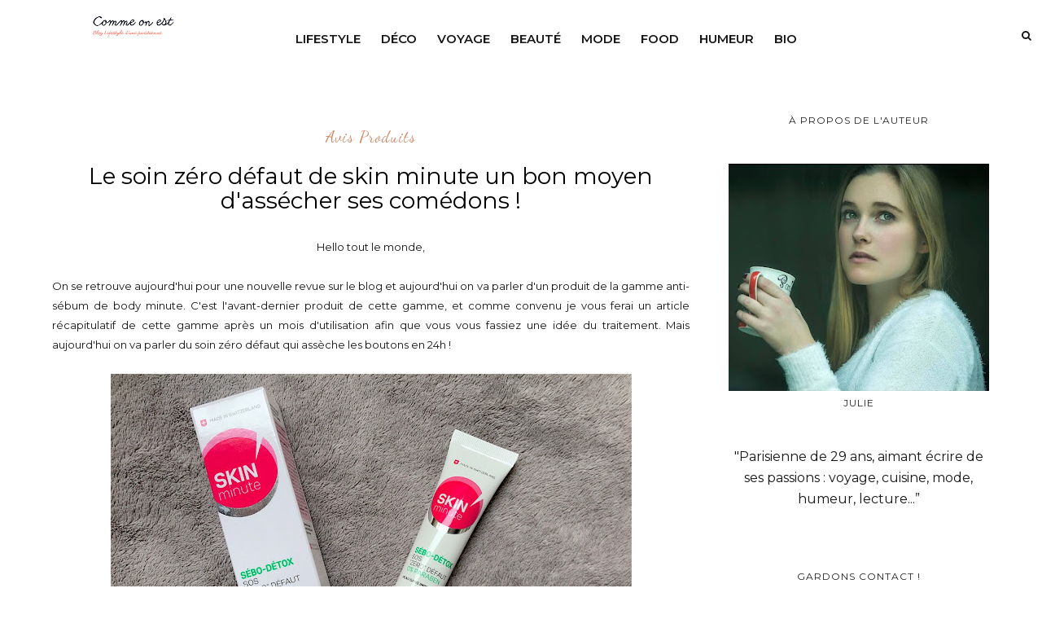

--- FILE ---
content_type: text/html; charset=UTF-8
request_url: http://www.commeonest.com/2016/12/le-soin-zero-defaut-de-skin-minute-un.html
body_size: 48056
content:
<!DOCTYPE html>
<html dir='ltr' xmlns='http://www.w3.org/1999/xhtml' xmlns:b='http://www.google.com/2005/gml/b' xmlns:data='http://www.google.com/2005/gml/data' xmlns:expr='http://www.google.com/2005/gml/expr'>
<head>
<link href='https://www.blogger.com/static/v1/widgets/2944754296-widget_css_bundle.css' rel='stylesheet' type='text/css'/>
<!-- [ Meta Tag SEO ] -->
<meta charset='utf-8'/>
<meta content='width=device-width, initial-scale=1' name='viewport'/>
<meta content='blogger' name='generator'/>
<meta content='text/html; charset=UTF-8' http-equiv='Content-Type'/>
<link href='http://www.blogger.com/openid-server.g' rel='openid.server'/>
<link href='http://www.commeonest.com/' rel='openid.delegate'/>
<link href='http://www.commeonest.com/2016/12/le-soin-zero-defaut-de-skin-minute-un.html' rel='canonical'/>
<title>Le soin zéro défaut de skin minute un bon moyen d'assécher ses comédons ! - Comme On Est</title>
<meta content='' name='description'/>
<meta content='Le soin zéro défaut de skin minute un bon moyen d&#39;assécher ses comédons !, Comme On Est: Le soin zéro défaut de skin minute un bon moyen d&#39;assécher ses comédons !, Comme On Est' name='keywords'/>
<link href='http://www.commeonest.com/feeds/posts/default' rel='alternate' title='Comme On Est - Atom' type='application/atom+xml'/>
<link href='http://www.commeonest.com/feeds/posts/default?alt=rss' rel='alternate' title='Comme On Est - RSS' type='application/rss+xml'/>
<link href='http://www.blogger.com/feeds/6880509621567642790/posts/default' rel='alternate' title='Comme On Est - Atom' type='application/atom+xml'/>
<link href='https://blogger.googleusercontent.com/img/b/R29vZ2xl/AVvXsEiyjdnXKgEgCjk0jOXT1ZGzrRJsqeRkw5B0enfQ8iud3GGUpZP3IgaV-8ZpVKJHx0Qysx14CPae0Z85OVU2bwNHB5gKiksmQmVQ1wbhv46epaXWvXStWxfPi3WCdiPRkYOeq7lau4AH5DlB/s72-c/IMG_8792.JPG' rel='image_src'/>
<link href='/favicon.ico' rel='icon' type='image/x-icon'/>
<meta content='' name='Author'/>
<meta content='general' name='rating'/>
<meta content='id' name='geo.country'/>
<!-- [ Social Media Meta Tag ] -->
<meta content='Comme On Est: Le soin zéro défaut de skin minute un bon moyen d&#39;assécher ses comédons !' property='og:title'/>
<meta content='article' property='og:type'/>
<meta content='http://www.commeonest.com/2016/12/le-soin-zero-defaut-de-skin-minute-un.html' property='og:url'/>
<meta content='https://blogger.googleusercontent.com/img/b/R29vZ2xl/AVvXsEiyjdnXKgEgCjk0jOXT1ZGzrRJsqeRkw5B0enfQ8iud3GGUpZP3IgaV-8ZpVKJHx0Qysx14CPae0Z85OVU2bwNHB5gKiksmQmVQ1wbhv46epaXWvXStWxfPi3WCdiPRkYOeq7lau4AH5DlB/s640/IMG_8792.JPG' property='og:image'/>
<meta content='' property='og:description'/>
<meta content='Comme On Est' property='og:site_name'/>
<meta content='en_US' property='og:locale'/>
<meta content='en_GB' property='og:locale:alternate'/>
<meta content='id_ID' property='og:locale:alternate'/>
<meta content='summary' name='twitter:card'/>
<meta content='Comme On Est: Le soin zéro défaut de skin minute un bon moyen d&#39;assécher ses comédons !' name='twitter:title'/>
<meta content='xxxxx' name='twitter:site'/>
<meta content='xxxxx' name='twitter:creator'/>
<meta content='width=device-width,initial-scale=1,minimum-scale=1,maximum-scale=1' name='viewport'/>
<link href='//maxcdn.bootstrapcdn.com/font-awesome/4.7.0/css/font-awesome.min.css' rel='stylesheet'/>
<link href='http://fonts.googleapis.com/css?family=Bad+Script|Raleway:400,500,600,700,300|Lora:400' rel='stylesheet' type='text/css'/>
<link href='https://fonts.googleapis.com/css?family=Montserrat:400,500,600,700,800,900' rel='stylesheet'/>
<link href='https://fonts.googleapis.com/css?family=Dancing+Script' rel='stylesheet'/>
<link href='//fonts.googleapis.com/css?family=Lato:400|Noto+Sans:400|Playfair+Display:400|Playfair+Display:400|Playfair+Display:400|Playfair+Display:400' id='rst_custom_enqueue_google_font-css' media='all' rel='stylesheet' type='text/css'/>
<style id='page-skin-1' type='text/css'><!--
/*
-----------------------------------------------
Blogger Template Style
Name:     Backpack traveling & Responsive Blogger Template
Designer: ThemeXpose
URL:      http://www.themexpose.com
Version:  Full Version
----------------------------------------------- */
/* Variable definitions
====================
<Variable name="maincolor" description="Main Color" type="color" default="#c69f73"/>
<Variable name="maincolorhover" description="Main Color Hover" type="color" default="#cea525"/>
*/
/* Global reset */
/* Based upon 'reset.css' in the Yahoo! User Interface Library: http://developer.yahoo.com/yui */
*, html, body, div, dl, dt, dd, ul, ol, li, h1, h2, h3, h4, h5, h6, pre, form, label, fieldset, input, p, blockquote, th, td { margin:0; padding:0 }
table { border-collapse:collapse; border-spacing:0 }
fieldset, img { border:0 }
address, caption, cite, code, dfn, em, strong, th, var { font-style:normal; font-weight:normal }
ol, ul, li { list-style:none }
caption, th { text-align:left }
h1, h2, h3, h4, h5, h6 { font-size:100%; font-weight:normal }
q:before, q:after { content:''}
/* Global reset-RESET */
strong { font-weight: bold }
em { font-style: italic }
a img { border:none } /* Gets rid of IE's blue borders */
body#layout {
width: 900px;
}
body#layout .container {
width: 900px;
}
body#layout #header {
margin-bottom: 80px;
clear:both;
}
body#layout #navigation {
height: auto;
margin-bottom: 60px;
margin-top: 30px;
position: relative;
width: 100%;
z-index: 999999;
}
i.fa.fa-angle-left:before {
content: "\f177";
}
i.fa.fa-angle-right:before {
content: "\f178";
}
body#layout .footer-info {
width: 50%;position: relative;}
body#layout .footer-instagram {
width: 100%;
}
body#layout .footer-top { overflow: visible;
}
body#layout .logo-footer{float:left; width:50%;margin:0;padding:0}
body#layout .footer-text-about{float:right; width:40%;margin:0;padding:0}
body#layout .sp_sidebar #main{width:60%}
body#layout #sidebar {
width: 28%;
float: right;
}
body#layout #widget-area .footerwidget {
width:250px;
margin-right: 20px;
}
body#layout #widget-area .widget, body#layout #sidebar .widget {
width:250px;
}
body#layout div.section {
background-color: #f8f8f8;
border: 1px solid #ccc;
font-family: Montserrat;
margin: 0 4px 8px 4px;
overflow: visible;
padding: 16px;
position: relative;
/* padding-top: 41px; */
clear: both;
}
body {
color: #171717;
font-style: normal;
letter-spacing: 0px;
text-transform: none;
background-color:#FFF;
font-family: Montserrat;
font-size: 13px;
font-weight: 400;
line-height: 24px;
}
p {
font-size:16px;
line-height:26px;
}
a {
text-decoration:none;
color:#cea525;
}
a:hover {
}
h1,h2,h3,h4,h5,h6 {
font-family:Montserrat;
}
.featured-area .container {
margin: 0 auto;
padding: 0px 5%;
padding-top: 0px;
padding-right: 5%;
padding-bottom: 0px;
padding-left: 5%;
background-image: url(https://malina.artstudioworks.net/wp-content/themes/malina/images/bg-pattern.png)!important;
background-position: 0 0!important;
background-repeat: repeat!important;
width: 85%;
}
div#header {
width: 25%;
float: left;
margin-right: 2%;
position: relative;
}
div#menu {
width: 58%;
float: left;
margin-right: 2%;
position: relative;
}
div#Hello {
padding-top: 30px;
}
.container.sp_sidebar {
overflow:hidden;
}
h1.logo_h.logo_h__txt {
font-size: 15px;
padding: 16px;
display: flex;
align-items: center;
font-family: 'Montserrat';
font-weight: bold;
text-transform: uppercase;
}
a.destination div {
margin-left: 5px;
line-height: 18px;
float: right;
}
#main {
width:100%;
}
img#Header1_headerimg {
height: 70px;
width: 100%;
}
.homepage-carousel a.slick-slide {
margin: 5px;
}
.container.sp_sidebar #main {
float: left;
width: 68%;
padding-right: 4%;
}
#sidebar {
width:28%;
float:right;
}
/********************************/
/*** Navigation ***/
/********************************/
#navigation {
background:#171717;
height:60px;
z-index:999;
width:100%;
-webkit-backface-visibility: hidden;
}
.slicknav_menu {
display:none;
}
#navigation .container {
position:relative;
}
.menu li {
display:inline-block;
position:relative;
padding: 15px 20px;
}
.menu li a {
font-weight:400;
line-height:48px;
text-transform:uppercase;
display:inline-block;
-o-transition:.3s;
-ms-transition:.3s;
-moz-transition:.3s;
-webkit-transition:.3s;
color: #282828;
font-size: 13px;
text-transform: uppercase;
white-space: nowrap;
line-height: 18px;
font-family: Montserrat;
}
ul.sub-menu li:after {
content: "|";
padding-left: 10px;
color: #565656;
display: none;
}
/*** DROPDOWN ***/
.menu .sub-menu,
.menu .children {
background-color: #171717;
display: none;
padding: 0;
position: absolute;
margin-top:15px;
left: 0;
z-index: 99999;
}
ul.menu ul a,
.menu ul ul a {
color: #999;
margin: 0;
padding: 6px 10px 7px 10px;
min-width: 160px;
line-height:20px;
-o-transition:.25s;
-ms-transition:.25s;
-moz-transition:.25s;
-webkit-transition:.25s;
transition:.25s;
}
ul.menu ul li,
.menu ul ul li {
padding-right:0;
margin-right:0;
padding: 8px;
}
ul.menu ul a:hover,
.menu ul ul a:hover {
color: #fff;
background:#333;
}
ul.menu li:hover > ul,
.menu ul li:hover > ul {
display: block;
}
.menu .sub-menu ul,
.menu .children ul {
left: 100%;
top: 0;
}
/** Search **/
.pi-navigation .search-box {
/* top: 50%;
right: -12px;
-webkit-transform: translateY(-50%);
-moz-transform: translateY(-50%);
-ms-transform: translateY(-50%);
-o-transform: translateY(-50%);
transform: translateY(-50%);*/
}
.pi-navigation .search-box input {
position: absolute;
height: 40px;
line-height: 40px;
background-color: #fff;
border: 1px solid #eee;
top: 8px;
right: 37px;
width: 50%;
opacity: 0;
visibility: hidden;
-webkit-transition: all 0.3s ease;
-moz-transition: all 0.3s ease;
-ms-transition: all 0.3s ease;
-o-transition: all 0.3s ease;
transition: all 0.3s ease;
}
.pi-navigation .search-box input.fadein {
width: 200px;
opacity: 1;
visibility: visible;
}
*/.pi-navigation .search-box .icon-search {
display: block;
width: 40px;
height: 20px;
text-align: center;
cursor: pointer;
color: #aaa;
right: 15px;
top: 50%;
-webkit-transform: translateY(-50%);
-moz-transform: translateY(-50%);
-ms-transform: translateY(-50%);
-o-transform: translateY(-50%);
transform: translateY(-50%);
-webkit-transition: all 0.3s ease;
-moz-transition: all 0.3s ease;
-ms-transition: all 0.3s ease;
-o-transition: all 0.3s ease;
transition: all 0.3s ease;
}*/
.pi-navigation .search-box .icon-search .fa {
line-height: 18px;
}
.pi-navigation .search-box .icon-search.active, .pi-navigation .search-box .icon-search:hover {
color: #f09a75;
}
.pi-navigation .search-box .icon-search:before {
content: &#39;&#39;;
display: block;
position: absolute;
border-left: 1px solid #999;
height: 16px;
width: 0;
margin: auto;
top: 0;
bottom: 0;
left: 0;
}
.zoom-icon .fa-search {
display: block;
font-size: 3em;
height: 50px;
left: 50%;
margin: -20px 0 0 -20px;
position: absolute;
top: 50%;
width: 50px;
}
.search-box input {
display: none;
}
.search-box .icon-search.active+form input{
display: block!important;
}
.search-box {
height: 50px;
line-height: 50px;
margin-left: 10px;
}
span.icon-search {
margin-left: 10px;
}
div#navigation-wrapper {
float: left;
}
nav.pi-navigation {
float: right;
line-height: 55px;
margin-top: 18px;
}
/*** Top Social ***/
#top-social {
text-align: center;
}
#top-social a i {
font-size: 11px;
padding-right: 7px;
line-height:48px;
color:#858585;
-webkit-transition: all 0.2s linear;
-moz-transition: all 0.2s linear;
-ms-transition: all 0.2s linear;
-o-transition: all 0.2s linear;
transition: all 0.2s linear;
}
div#top-social a {
padding-left: 50px;
}
div#top-social a:first-child {
padding-left: 0;
}
div#top-social {
color: #858585;
font-size: 11px;
text-transform: uppercase;
letter-spacing: 1px;
font-family: Montserrat;
}
/********************************/
/*** Header ***/
/********************************/
#logo {
text-align: center;
padding: 10px 0;
}
ul.site-social-networks a:hover {
color: #cea525;
}
/********************************/
/*** Grid Item ***/
/********************************/
/* grid title */
.sp-grid-title {
margin-bottom:45px;
text-align:center;
}
.sp-grid-title h3 {
font-size: 26px;
font-weight: 400;
text-transform: uppercase;
letter-spacing:4px;
margin-bottom:4px;
}
.sp-grid-title .sub-title {
font-size: 18px;
font-style: italic;
color: #999;
}
.sp-grid li {
display: inline-block;
vertical-align: top;
width: 300px;
margin-right: 16px;
margin-bottom: 45px;
}
.container.sp_sidebar .sp-grid li {
width:315px;
}
.container.sp_sidebar .sp-grid li:nth-child(3n+3) {
margin-right:16px;
}
.container.sp_sidebar .sp-grid li:nth-child(2n+2) {
margin-right:0;
}
.sp-grid li:nth-child(3n+3) {
margin-right:0;
}
.sp-grid li .item img {
width:100%;
height:auto;
margin-bottom:10px;
}
.sp-grid li .item .cat {
font-size: 11px;
font-weight: 700;
letter-spacing: 1px;
text-transform: uppercase;
font-family: "Montserrat";
margin-bottom:7px;
display:block;
}
.sp-grid li .item .cat a:hover {
text-decoration:underline;
}
.sp-grid li .item h2 {
margin-bottom:8px;
}
.sp-grid li .item h2 a {
font-size: 15px;
color: #000000;
text-transform: uppercase;
letter-spacing: 1px;
font-weight: 700;
-o-transition:.3s;
-ms-transition:.3s;
-moz-transition:.3s;
-webkit-transition:.3s;
}
.sp-grid li .item h2 a:hover {
opacity:.5;
}
.sp-grid li .item p {
margin-bottom:6px;
}
.sp-grid li .item .date {
font-size: 13px;
color: #999;
letter-spacing: 1px;
font-style: italic;
}
/********************************/
/*** Additional css ***/
/********************************/
.container.sp_sidebar {
width: 90%;
}
.menu-mobile {
display: none;
}
#menu ul li ul#sub-menu li a {/* display: block; */max-width: 100%;padding-right: 0!important;margin: 0;}
/********************************/
/*** Post ***/
/********************************/
.post {
margin-bottom:60px;
}
.single .post {
margin-bottom:70px;
}
/*** Post Header ***/
.post-header {
margin-bottom:20px;
text-align:center;
margin-top: 20px;
}
.post-header .cat a {
font-size: 22px;
font-weight: 400;
font-style: normal;
line-height: 1.25;
letter-spacing: 0px;
text-transform: none;
color: #aaa;
font-family: "Montserrat";
}
.post-header .cat a:hover {
text-decoration:underline;
}
.post-header h1, .post-header h2 { margin-bottom:20px; }
.post-header h1 a, .post-header h2 a, .post-header h1 {
font-style: normal;
line-height: 1.25;
padding: 0;
margin: 0 0 20px;
font-weight: 400;
font-family: "Montserrat";
font-size: 28px;
line-height: 30px;
color: #000;
font-size: 28px;
line-height: 30px;
}
.post-header h2 a:hover {
opacity:.50;
}
.post-header .date {
text-transform: uppercase;
letter-spacing: 1px;
color: #aaa;
margin-right: 5px;
font-size: 11px;
font-family: "Montserrat";
}
/*** Post image ***/
.post-image img {
max-width:100%;
height:auto;
}
.post-image.audio iframe {
height:166px;
}
.container.sp_sidebar .post-image.audio iframe {
width:650px;
height:auto;
}
/*** Post Entry ***/
.post-entry {
text-align: justify;
margin-top: 30px;
}
.post-entry img {
max-width:100%;
height:auto;
}
.post-entry p {
margin-bottom:20px;
text-align: justify;
text-align: center;
}
.post-entry a.more-link {
margin-top: 40px;
border-radius: 1px;
text-transform: uppercase;
line-height: 1.75;
color: #171717;
letter-spacing: 2px;
font-size: 10px;
padding: 0 15px;
font-family: "Montserrat";
line-height: 38px;
display: inline-block;
text-transform: uppercase;
background: transparent;
-webkit-transition: all 0.3s ease-in-out 0s;
-o-transition: all 0.3s ease-in-out 0s;
transition: all 0.3s ease-in-out 0s;
}
.post-entry a:hover {
color: #cea525;
}
.post-entry p, .post-entry h1, .post-entry h2, .post-entry h3, .post-entry h4, .post-entry h5, .post-entry h6, .post-entry hr {
margin-bottom:20px;
}
.post-entry h1, .post-entry h2, .post-entry h3, .post-entry h4, .post-entry h5, .post-entry h6 {
color:#000;
font-weight:700;
}
.post-entry h1 {
font-size:30px;
}
.post-entry h2 {
font-size:27px;
}
.post-entry h3 {
font-size:24px;
}
.post-entry h4 {
font-size:20px;
}
.post-entry h5 {
font-size:18px;
}
.post-entry h6 {
font-size:16px;
}
.post-entry hr {
border:0;
height:0;
border-bottom:1px solid #e5e5e5;
clear:both;
}
.post-entry blockquote p {
border-left:3px solid #cea525;
color:#999;
padding:0 18px;
font-family:"Montserrat";
font-size:18px;
line-height:28px;
font-style:italic;
}
.post-entry ul, .post-entry ol {
padding-left:45px;
margin-bottom:20px;
}
.post-entry ul li {
margin-bottom:12px;
list-style:square;
}
.post-entry ol li {
margin-bottom:12px;
list-style:decimal;
}
.sticky.post .post-header { border:1px dashed #ddd; padding:20px 0; }
.bypostauthor  {}
.post-entry table { width:100%; margin-bottom:22px; border-collapse:collapse }
.post-entry td, .post-entry th { padding: 12px; border-bottom: 1px #e5e5e5 solid; }
.post-entry th { font-weight:bold; font-size:14px; background:#f5f5f5;}
.post-entry tr:hover {
background:#f9f9f9;
}
/*** Post Share ***/
.post-share {
text-align:center;
margin-top:40px;
margin-bottom:100px;
background:url(http://1.bp.blogspot.com/-RaxSFprHuWw/U-eh4Hd6OgI/AAAAAAAAAP0/sijBcrNVTjo/line.gif) repeat-x center center;
}
.post-share a {
display:inline-block;
}
.share-box {
width:55px;
height:42px;
background:#fff;
border:1px solid #e5e5e5;
display:inline-block;
line-height:42px;
margin:0 10px;
-o-transition:.3s;
-ms-transition:.3s;
-moz-transition:.3s;
-webkit-transition:.3s;
}
.share-box i {
font-size:14px;
}
.share-box:hover {
background:#171717;
border:1px solid #171717;
}
/*** Post author ***/
.post-author {
margin-bottom:80px;
margin-top:70px;
overflow:hidden;
border-bottom: 1px solid rgba(34,34,34,0.1);
padding-bottom: 40px;
margin-bottom: 40px;
}
.author-img {
float:left;
margin-right:30px;
}
div#author-social a {
color: #222;
margin-right: 11px;
}
.author-content h5 a {
font-size:14px;
letter-spacing:2px;
text-transform:uppercase;
margin-bottom:8px;
color:#000;
display:block;
}
.author-content p {
margin-bottom:8px;
color: #464646;
font-size: 13px;
line-height: 22px;
font-family: "Montserrat";
font-size: 13px;
font-weight: 400;
}
.author-content .author-social {
font-size:14px;
color:#bbb;
margin-right:8px;
}
/*** Post related ***/
.post-related {
overflow:hidden;
margin-bottom:80px;
margin-top:70px;
}
.post-box { text-align:center; }
.post-box-title {
padding-bottom: 3px;
display: inline-block;
margin-top: 0;
font-style: normal;
margin-bottom: 20px;
color: #282828;
font-size: 16px;
text-transform: uppercase;
font-family: "Montserrat";
margin: 0 0 30px 0;
font-weight: 400;
line-height: 22px;
letter-spacing: 1px;
position: relative;
text-align: center;
border-bottom: 1px solid #282828;
display: inline-block;
padding-bottom: 10px;
}
.item-related {
width:292px;
float:left;
}
.item-related:last-child { margin-right:0;}
.container.sp_sidebar .item-related{
width:212px;
position: relative;
}
.container.sp_sidebar .item-related:last-child {
margin-right:0;
}
.item-related img {
margin-bottom:6px;
width:100%;
height:auto;
}
.item-related h3 a {
font-size: 12px;
text-transform: uppercase;
letter-spacing: 2px;
color: #000;
display: block;
font-weight: bold;
color: #FFF;
position: absolute;
bottom: 11px;
font-weight: 500;
width: 78%;
min-height: 42px;
padding: 10px 20px;
background-color: rgba(0, 0, 0, 0.43);
}
.item-related h3 a:hover {
text-decoration:underline;
}
.item-related span.date {
font-size:10px;
font-family:"Montserrat";
text-transform:uppercase;
font-style:italic;
color:#999;
}
/** Post tags ***/
.post-tags {
margin-top:30px;
margin-bottom:50px;
}
.post-tags a {
font-family:"Montserrat";
font-size:11px;
letter-spacing:2px;
text-transform:uppercase;
background:#f2f2f2;
color:#666;
padding:7px 10px 8px;
margin-right:6px;
border-radius:2px;
margin-bottom:5px;
display:inline-block;
}
.post-tags a:hover {
background:#333;
color:#fff;
text-decoration:none;
}
/*** Post Pagination ***/
.post-pagination {
overflow:hidden;
}
.post-pagination .prev-post {
float:left;
width:470px;
}
.post-pagination .next-post {
float:right;
text-align:right;
width:470px;
}
.container.sp_sidebar .post-pagination .prev-post, .container.sp_sidebar .post-pagination .next-post {
width:325px;
}
.post-pagination span {
color:#999;
font-size:16px;
font-style:italic;
letter-spacing:1px;
}
.post-pagination .arrow {
font-size:64px;
color:#ddd;
line-height:64px;
}
.post-pagination .prev-post .arrow {
float:left;
margin-right:18px;
}
.post-pagination .next-post .arrow {
float:right;
margin-left:18px;
}
.pagi-text {
margin-top:11px;
}
.post-pagination h5 {
text-transform:uppercase;
letter-spacing:2px;
font-size:14px;
}
.post-pagination a {
color:#999;
}
.post-pagination a:hover > .arrow, .post-pagination a:hover > .pagi-text span, .post-pagination a:hover {
color:#000;
}
.site-social-networks.show-title li {
text-align: center;
width: 31.9%;
border: 1px solid #eee;
}
.site-social-networks li {
display: inline-block;
padding: 0;
}
.site-social-networks li:last-child{border-bottom: 1px solid #eee !important;}
.site-social-networks.show-title a {
margin: 20px auto 0 auto;
text-transform: uppercase;
font-size: 10px;
}
.site-social-networks li:last-child {
padding-bottom: 7px!important;
}
.site-social-networks li {
margin-bottom: 3px!important;
padding-bottom: 7px;
}
.site-social-networks.show-title i {
display: block;
margin: 0 auto 10px auto;
}
.site-social-networks.style-default i {
width: 32px;
height: 32px;
margin: 10px auto 0;
line-height: 32px;
text-align: center;
font-size: 20px;
color: #c69f73;
}
/********************************/
/*** Pagination ***/
/********************************/
.pagination {
margin-bottom:60px;
overflow:hidden;
}
.pagination a {
color:#999;
letter-spacing:3px;
text-transform:uppercase;
font-size:12px;
}
.pagination a:hover {
text-decoration:none;
color:#000;
}
.pagination .newer {
float:left;
}
.pagination .older {
float:right;
}
/********************************/
/*** Footer Social ***/
/********************************/
#footer-social {
background:#f2f2f2;
padding:40px 0;
text-align:center;
}
#footer-social a {
margin:0 15px;
color:#999;
font-family:"Montserrat";
font-size:11px;
text-transform:uppercase;
font-weight:700;
letter-spacing:1px;
}
#footer-social a:first-child {
margin-left:0;
}
#footer-social a:last-child {
margin-right:0;
}
#footer-social a i {
height:28px;
width:28px;
text-align:center;
line-height:28px;
background:#666;
color:#fff;
border-radius:50%;
margin-right:5px;
font-size:14px;
}
#footer-social a:hover {
text-decoration:none;
color:#000;
}
#footer-social a:hover > i {
background:#000;
}
/********************************/
/*** Footer logo ***/
/********************************/
#footer-logo {
background:#111;
padding:60px 0;
text-align:center;
}
#footer-logo img {
margin-bottom:15px;
}
#footer-logo p {
color:#777;
font-size:15px;
margin-bottom:0;
font-style:italic;
}
#footer-logo p i {
color:#646464;
font-size:14px;
margin:0 5px 0 7px;
}
.share-box:hover > i {
color: #fff;
}
/********************************/
/*** Footer Copyright ***/
/********************************/
#footer-copyright {
color: #999999;
font-size: 12px;
padding: 100px 0;
font-family: "Montserrat";
text-transform: uppercase;
letter-spacing: 1px;
}
#footer-copyright p {
font-size:12px;
color: #999999;
text-align: center;
margin-top: 6px;
}
.logo-footer ul .smg-label {
display: none;
}
.logo-footer ul a {
margin-right:12px;
color: #313131;
font-size: 16px;
}
.logo-footer #logo {
text-align: left;
padding: 50px 0 20px;
}
#footer-copyright .to-top {
float:right;
margin-top:6px;
font-size:12px;
text-transform:uppercase;
letter-spacing:1px;
color: #999999;
margin-right: 17px;
}
#footer-copyright .to-top i {
font-size:14px;
margin-left:3px;
}
#footer-copyright .to-top:hover {
text-decoration:none;
}
div#author-social a {
margin-right: 5px;
color: #777;
}
div#author-social .smg-label {
display: none;
}
/********************************/
/*** Widget Area ***/
/********************************/
#widget-area {
overflow:hidden;
margin-bottom:60px;
border-top:1px solid #e5e5e5;
padding-top:60px;
}
#widget-area .footerwidget {
float:left;
}
#widget-area .widget, #sidebar .widget {
float: left;
width: 100%;
}
#widget-area #container3 {
margin-right:0px;
}
#sidebar .widget {
width: 100%;
margin-right: 0;
float: none;
margin-bottom: 50px;
}
div#sidebar h2 span {
border-color: #707070;
background: none;
padding-top: 0;
}
#sidebar img {
max-width:320px;
}
#sidebar iframe {
max-width:300px;
}
.widget-title, #sidebar .widget h2{
margin: 0 0 30px 0;
padding: 0;
color: #000000;
font-size: 12px;
text-align: center;
font-weight: 400;
line-height: 16px;
position: relative;
font-family: "Montserrat";
letter-spacing: 1px;
text-transform: uppercase;
padding-top: 0;
padding-bottom: 15px;
}
.footerwidget .widget h2 {
display: block;
position: relative;
text-align: center;
}
.footerwidget .widget h2:before {
content: "";
width: 100%;
height: 1px;
top: 49%;
border-bottom: 1px dashed #E6E6E6;
position: absolute;
left: 0;
}
.footerwidget .widget h2 span{
font-family: "Montserrat";
font-size: 12px;
text-transform: uppercase;
letter-spacing: 2px;
color: #252525;
line-height: 27px;
padding: 0 10px;
border: 1px dashed #E6E6E6;
display: inline-block;
margin: 0;
background: #ffffff;
position: relative;
}
/* Label */
.cloud-label-widget-content {display:inline-block;text-align:left;}
.cloud-label-widget-content .label-size{display:inline-block;float:left;font-size:11px;line-height:normal;margin:0 5px 5px 0;opacity:1}
.cloud-label-widget-content .label-size a{  background: #fff;
color: #cea525;
float: left;
border: 1px solid #eee;
font-family: "Montserrat";
line-height: 100%;
margin: 0;
padding: 8px 10px;
text-transform: uppercase;
transition: all .6s;}
#sidebar .widget-title, #sidebar .widget h2, #widget-area .widget h2 {
margin-bottom:30px;
}
#sidebar .widget ul li {
margin-bottom:7px;
padding-bottom:7px;
}
#sidebar .widget ul li:last-child {
margin-bottom:0;
padding-bottom:0;
border-bottom:none;
}
.PageList h2 {
display: none;
}
/*** Search widget ***/
/** Instagram widget support **/
.instag ul.thumbnails > li {
width:32% !important;
}
.instag ul.thumbnails > li img:hover {
opacity:.8;
}
.instag ul li {
margin:0;
padding-bottom:0;
border-bottom:none;
}
.pllexislider ul li {
margin:0;
padding-bottom:0;
border-bottom:none;
}
/*** Tagcloud widget ***/
.widget .tagcloud a {
font-family:"Montserrat";
font-size:10px;
letter-spacing:1px;
text-transform:uppercase;
background:#f2f2f2;
color:#666;
padding:6px 8px 7px;
margin-right:5px;
margin-bottom:8px;
display:inline-block;
border-radius:2px;
}
.widget .tagcloud a:hover {
background:#333;
color:#fff;
}
footer#footer-copyright a {
color: #c69f73;
}
/*** Calender widget ***/
#wp-calendar {width: 100%; }
#wp-calendar caption { text-align: right; color: #777; font-size: 12px; margin-top: 10px; margin-bottom: 15px; }
#wp-calendar thead { font-size: 12px;  }
#wp-calendar thead th { padding-bottom: 10px; }
#wp-calendar tbody { color: #aaa; }
#wp-calendar tbody td { background: #f5f5f5; border: 1px solid #fff; text-align: center; padding:8px;}
#wp-calendar tbody td a { font-weight:700; color:#222; }
#wp-calendar tbody td:hover { background: #fff; }
#wp-calendar tbody .pad { background: none; }
#wp-calendar tfoot #next { font-size: 10px; text-transform: uppercase; text-align: right; }
#wp-calendar tfoot #prev { font-size: 10px; text-transform: uppercase; padding-top: 10px; }
#wp-calendar thead th { padding-bottom: 10px; text-align: center; }
/** WIDGET ITEMS **/
.widget ul.side-newsfeed li {
list-style-type:none;
margin-bottom:17px;
padding-bottom:13px;
margin-left:0;
}
.widget ul.side-newsfeed li:last-child {
margin-bottom:0;
padding-bottom:0;
}
.widget ul.side-newsfeed li .side-item {
overflow:hidden;
}
.widget ul.side-newsfeed li .side-item .side-image {
float:left;
margin-right:14px;
}
.widget ul.side-newsfeed li .side-item .side-image img {
width:130px;
height:auto;
}
.widget ul.side-newsfeed li .side-item .side-item-text {
overflow:hidden;
}
.widget ul.side-newsfeed li .side-item .side-item-text h4 a {
margin-bottom:1px;
color:#333;
display:block;
font-size:14px;
}
.widget ul.side-newsfeed li .side-item .side-item-text .side-item-meta {
font-size:10px;
letter-spacing:1px;
color:#999;
font-style:italic;
font-family:"Montserrat";
}
/** Social Widget **/
.widget-social {
text-align:center;
}
.widget-social a:first-child {
margin-left:0;
}
.widget-social a:last-child {
margin-right:0;
}
.widget-social a i {
height:28px;
width:28px;
text-align:center;
line-height:28px;
background:#666;
color:#fff;
border-radius:50%;
margin:0 2px;
font-size:14px;
}
.widget-social a:hover {
text-decoration:none;
color:#000;
}
.widget-social a:hover > i {
background:#000;
}
/*******************************
*** COMMENTS
*******************************/
.post-comments {
margin-bottom:70px;
margin-top:70px;
}
.comments {
margin-bottom:40px;
}
.comment {
border-bottom:1px dotted #eee;
margin-top:20px;
margin-bottom:34px;
padding-bottom:40px;
}
.comment .avatar-image-container {
float:left;
}
.comment .avatar-image-container img {
border-radius:50%;
width:50px;
height:50px;
max-width:50px;
max-height:50px;
}
.comments .comment-block {
margin-left: 80px;
position: relative;
}
.comment-replies {
margin-left: 40px;
margin-top: 20px;
}
.comments .avatar-image-container {
float: left;
max-height: 50px;
overflow: hidden;
width: 50px;
}
.comment-replies .comment {
border:none;
margin-bottom:0px;
padding-bottom:0px;
}
.thecomment .comment-text {
overflow:hidden;
}
.thecomment .comment-text span.author, cite.user > a {
display:block;
font-size:14px;
text-transform:uppercase;
letter-spacing:2px;
margin-bottom:6px;
color:#333;
font-family:"Montserrat";
}
.thecomment .comment-text span.author a:hover {
text-decoration:underline;
}
span.datetime {
font-size:14px;
color:#999;
font-style:italic;
display:block;
margin-bottom:10px;
}
.thecomment .comment-text em {
font-size:13px;
margin-bottom:-14px;
display:block;
color:orange;
letter-spacing:1px;
}
.thecomment .comment-text em i {
font-size:14px;
color:#f3bd00;
}
.comment-actions a {
float:right;
font-size:11px;
background-color:#aaa;
color:#FFF;
padding:3px 6px 5px 6px;
border-radius:2px;
margin-left:7px;
font-family:"Montserrat";
-o-transition:.3s;
-ms-transition:.3s;
-moz-transition:.3s;
-webkit-transition:.3s;
transition:.3s;
}
.continue a {
float:left;
margin-bottom:20px;
font-size:11px;
background-color:#aaa;
color:#FFF;
padding:3px 6px 5px 6px;
border-radius:2px;
margin-left:7px;
font-family:"Montserrat";
-o-transition:.3s;
-ms-transition:.3s;
-moz-transition:.3s;
-webkit-transition:.3s;
transition:.3s;
}
.loadmore a {
font-size:11px;
background-color:#aaa;
color:#FFF;
padding:3px 6px 5px 6px;
border-radius:2px;
margin-left:7px;
font-family:"Montserrat";
-o-transition:.3s;
-ms-transition:.3s;
-moz-transition:.3s;
-webkit-transition:.3s;
transition:.3s;
}
.post-comments span.reply a.comment-edit-link {
background:#c5c5c5;
}
.post-comments span.reply a:hover {
opacity:.8;
}
ul.children { margin: 0 0 0 55px; }
ul.children li.thecomment { margin:0 0 8px 0; }
/** Reply **/
#respond {
margin-bottom:20px;
overflow:hidden;
}
#respond  h3 {
font-size:14px;
color:#999;
font-weight:400;
margin-bottom:30px;
font-family:"Montserrat";
letter-spacing:2px;
text-transform:uppercase;
}
#respond h3 a {
color:#000;
display:inline-block;
}
#respond h3 small a {
text-transform:uppercase;
font-size:11px;
background:#333;
color:#FFF;
padding:4px 6px 5px;
border-radius:3px;
margin-left:7px;
letter-spacing:1px;
-o-transition:.3s;
-ms-transition:.3s;
-moz-transition:.3s;
-webkit-transition:.3s;
transition:.3s;
}
#respond h3 small a:hover {
opacity:.8;
}
#respond label {
color:#888;
width:80px;
font-size:14px;
display:inline-block;
font-weight:300;
}
#respond input {
padding:8px 10px;
border:1px solid #DDD;
margin-right:10px;
border-radius: 3px;
color:#999;
margin-bottom:15px;
font-size:11px;
width:250px;
font-family:"Georgia";
}
#respond input:focus {outline:none;}
#respond .comment-form-url {
margin-bottom:10px;
}
#respond textarea {
padding:14px;
border:1px solid #DDD;
border-radius: 3px;
width:95%;
height:120px;
font-size:13px;
color:#777;
margin-bottom:14px;
line-height:20px;
font-family:"Georgia";
}
#respond textarea:focus {outline:none;}
#respond #submit {
font-family:"Lato";
text-transform:uppercase;
letter-spacing:2px;
background:#eee;
border-radius:0;
font-size:11px;
color:#666;
padding:12px 19px 14px;
margin-top:6px;
display:inline-block;
border:none;
-o-transition:.3s;
-ms-transition:.3s;
-moz-transition:.3s;
-webkit-transition:.3s;
transition:.3s;
cursor:pointer;
border-radius:30px;
width:auto;
}
#respond #submit:hover {
background:#333;
color:#FFF;
}
.bottom-blog {
display: inline-block;
width: 100%;
border-bottom: 1px solid #cccccc;
border-top: 1px solid #cccccc;
padding: 13px 0;
margin-top: 30px;
}
.blog-date li{
display: inline-block;
color: #999999;
font-size: 12px;
letter-spacing: 1px;
text-transform: uppercase;
float: left;
font-family: "Montserrat";
}
.blog-date li a{
color: #5d5d5d
}
.blog-date li .fa{
font-size: 16px;
color: #c69f73;
margin-right: 10px;
vertical-align: middle;
}
.group-share li{
display: inline-block;
}
.group-share li a{
display: inline-block;
transition: all 0.4s ease-in-out 0s;
-webkit-transition: all 0.4s ease-in-out 0s;
-moz-transition: all 0.4s ease-in-out 0s;
display: inline-block;
font-size: 14px;
margin: 0 0 0 10px;
color: #c69f73;
}
ul.group-share.pull-right {
float: none;
}
ul.blog-date.pull-left.ccc {
float: right;
}
li.blog-dates  {
display: inline-block;
color: #999999;
font-size: 12px;
letter-spacing: 1px;
text-transform: uppercase;
font-family: "Montserrat";
}
.separator a {
margin-left: 0px!important;
}
.post-header .bg-category{
width: 100%;
overflow: hidden;
text-align: center;
height: auto;
line-height: 12px;
}
.post-header .bg-category .category-name{
font-size: 18px;
font-family: 'Dancing Script';
text-transform: none;
color: #ce8460;
}
.post-header .category-name{
height: auto;
color: #c69f73;
font-size: 12px;
text-transform: uppercase;
font-weight: 400;
letter-spacing: 1px;
line-height: 16px;
font-family: lato;
position: relative;
padding-bottom: 2px;
display: inline-block;
margin-bottom: 21px;
}
.post-header .category-name:after{
content: "";
width: 100%;
height: 1px;
position: absolute;
top: 100%;
left: 0;
right: 0;
margin: 0px auto;
}
.post-header .category-name a{
color: #ce8460;
font-size: 20px;
text-transform: capitalize;
font-weight: 400;
letter-spacing: 1px;
line-height: 16px;
font-family: 'Dancing Script', cursive;
position: relative;
padding-bottom: 2px;
display: inline-block;
}
.post-header .category-name span{
position: relative;
display: inline-block;
height: auto;
line-height: 10px;
}
/********************************/
/*** Archive ***/
/********************************/
.archive-box {
background:#f4f4f4;
padding:22px 0 24px;
text-align:center;
margin-bottom:70px;
margin-top:-70px;
border-bottom:1px solid #eee;
}
.archive-box span {
font-size:14px;
font-style:italic;
letter-spacing:1px;
color:#999;
}
.archive-box h1 {
font-size:26px;
letter-spacing:4px;
text-transform:uppercase;
}
.nothing {
margin-bottom:90px;
text-align:center;
}
/* =WordPress Core
-------------------------------------------------------------- */
.alignnone {
margin: 5px 20px 20px 0;
}
.aligncenter,
div.aligncenter {
display: block;
margin: 5px auto 5px auto;
}
.alignright {
float:right;
margin: 5px 0 20px 20px;
}
.alignleft {
float: left;
margin: 5px 20px 20px 0;
}
.aligncenter {
display: block;
margin: 5px auto 5px auto;
}
a img.alignright {
float: right;
margin: 5px 0 20px 20px;
}
a img.alignnone {
margin: 5px 20px 20px 0;
}
a img.alignleft {
float: left;
margin: 5px 20px 20px 0;
}
a img.aligncenter {
display: block;
margin-left: auto;
margin-right: auto
}
div#footer-instagram h2 {
display: none;
}
.wp-caption {
background: #fff;
border: 1px solid #f0f0f0;
max-width: 96%; /* Image does not overflow the content area */
padding: 5px 3px 10px;
text-align: center;
font-family:"Open Sans";
}
.wp-caption.alignnone {
margin: 5px 20px 20px 0;
}
.wp-caption.alignleft {
margin: 5px 20px 20px 0;
}
.wp-caption.alignright {
margin: 5px 0 20px 20px;
}
.wp-caption img {
border: 0 none;
height: auto;
margin: 0;
max-width: 98.5%;
padding: 0;
width: auto;
}
.wp-caption p.wp-caption-text {
font-size: 11px;
line-height: 17px;
margin: 0;
padding: 0 4px 5px;
}
/*** Custom WordPress gallery style ***/
.gallery .gallery-caption{
font-size:12px;
color:#888;
font-family:"Open Sans";
}
.gallery .gallery-icon img{
border-radius:2px;
border:1px solid #eee !important;
padding:7px;
}
.gallery .gallery-icon img:hover {
border:1px solid #ccc !important;
}
.single-sharing-btns a {
color: #cea525;
}
/*** Contact Form 7 ***/
/*********************************************************/
.wpcf7 input {
width:266px;
}
div.wpcf7 {
overflow:hidden;
margin-top:40px;
}
.wpcf7 p.sp_input {
float:left;
margin-right:19px;
}
.wpcf7 p.sp_message {
clear:both;
}
.wpcf7 input, .wpcf7 textarea {
padding:8px;
border:1px solid #DDD;
margin-right:10px;
-webkit-border-radius: 5px;-moz-border-radius: 5px;border-radius: 5px;
color:#777;
font-size:12px;
margin-top:6px;
margin-bottom:6px;
}
.wpcf7 textarea {
width:95%;
}
.wpcf7 .wpcf7-submit {
background:#171717;
-webkit-border-radius: 20px;-moz-border-radius: 20px;border-radius:20px;
padding:12px 24px;
color:#FFF;
letter-spacing:3px;
font-size:11px;
text-transform:uppercase;
cursor:pointer;
-o-transition:.3s;
-ms-transition:.3s;
-moz-transition:.3s;
-webkit-transition:.3s;
transition:.3s;
display:block;
border:none;
width:auto;
}
.wpcf7 .wpcf7-submit:hover {
background:#777;
}
.post-entry.inside a{
color: #c69f73;
}
.post-entry.inside a:hover{
color: #cea525;
}
/*** 404 ***/
.error-404 {
margin-bottom:105px;
text-align:center;
}
.error-404 h1 {
font-size:190px;
font-weight:700;
margin-bottom:-25px;
}
.error-404 p {
color:#999;
font-size:18px;
font-style:italic;
}
.author-content {
margin-left: 130px;
}
img#Header1_headerimg {
height: auto;
width: auto;
}
#navigation { background:#fff; }
.menu li a { color:#282828; }
.menu li a:hover {  color:#999999; }
.menu .sub-menu, .menu .children { background: #f6f6f6; }
ul.menu ul a, .menu ul ul a {color:#999999; }
ul.menu ul a:hover, .menu ul ul a:hover { color: #ffffff; background:#333333; }
#top-social a i { color:#858585; }
#top-social a:hover i { color:#c69f73 }
.widget-title , #sidebar .widget h2, #widget-area .widget h2 { color:#222; }
#sidebar .widget-title, #sidebar .widget h2, #widget-area .widget h2 { background:; color:; }
#footer-social  { background:#f2f2f2; }
#footer-logo { background:#171717; }
#footer-logo p { color:#EFEFEF; }
#footer-copyright { background:#1d1f20; }
#footer-copyright p { color:#999999; }
a, #footer-logo p i { color:#646464; }
.post-entry blockquote p { border-left:3px solid #cea525; }
#main .widget {
width: 100%;
}
#navigation .widget ul li {
border:none;
margin-bottom:0px;
}
#navigation .widget a:hover {
text-decoration: none;
}
#widget-area #container3 .widget {
margin-right: 0;
}
.container.sp_sidebar {
overflow: hidden;
margin: 40px auto 0;
}
.pagination .older {
float: right;
position: relative;
text-align: right;
}
.pagination .newer {
float: left;
position: relative;
text-align: left;
}
.post-nav-icon {
position: absolute;
top: 7px;
width: 32px;
height: 32px;
text-align: center;
line-height: 32px;
background-color:#000;
border-radius: 32px;
color:  #c69f73;
letter-spacing: 0;
}
.older .post-nav-icon{
right:0;
}
.newer .post-nav-icon{
left:0;
}
.older .pager-heading {
margin-bottom: 5px;
color:#aaa;
margin-right: 42px;
}
.older .pager-title {
font-size: 150%;
display: block;
line-height: 1.3;
white-space: normal;
text-overflow: ellipsis;
overflow: hidden;
color:#c69f73;
margin-right: 42px;
}
.newer .pager-heading {
margin-bottom: 5px;
color:#aaa;
margin-left: 42px;
}
.newer .pager-title {
font-size: 150%;
display: block;
line-height: 1.3;
white-space: normal;
text-overflow: ellipsis;
overflow: hidden;
color:#c69f73;
margin-left: 42px;
}
/* Slider */
.slick-slider
{
position: relative;
display: block;
-moz-box-sizing: border-box;
box-sizing: border-box;
-webkit-user-select: none;
-moz-user-select: none;
-ms-user-select: none;
user-select: none;
-webkit-touch-callout: none;
-khtml-user-select: none;
-ms-touch-action: pan-y;
touch-action: pan-y;
-webkit-tap-highlight-color: transparent;
}
.slick-list
{
position: relative;
display: block;
overflow: hidden;
margin: 0;
padding: 0;
}
.slick-list:focus
{
outline: none;
}
.slick-list.dragging
{
cursor: pointer;
cursor: hand;
}
.slick-slider .slick-track,
.slick-slider .slick-list
{
-webkit-transform: translate3d(0, 0, 0);
-moz-transform: translate3d(0, 0, 0);
-ms-transform: translate3d(0, 0, 0);
-o-transform: translate3d(0, 0, 0);
transform: translate3d(0, 0, 0);
}
.slick-track
{
position: relative;
top: 0;
left: 0;
display: block;
}
.slick-track:before,
.slick-track:after
{
display: table;
content: '';
}
.slick-track:after
{
clear: both;
}
.slick-loading .slick-track
{
visibility: hidden;
}
.slick-slide
{
display: none;
float: left;
height: 100%;
min-height: 1px;
}
[dir='rtl'] .slick-slide
{
float: right;
}
.slick-slide img
{
display: block;
}
.slick-slide.slick-loading img
{
display: none;
}
.slick-slide.dragging img
{
pointer-events: none;
}
.slick-initialized .slick-slide
{
display: block;
}
.slick-loading .slick-slide
{
visibility: hidden;
}
.slick-vertical .slick-slide
{
display: block;
height: auto;
border: 1px solid transparent;
}
/* --------------------------------------------------------------
Homepage Styles
-------------------------------------------------------------- */
/* ===[ Carousel And Slider ]=== */
.homepage-carousel.slick-initialized,
.homepage-slider.slick-initialized {
opacity: 1;
transition: opacity .2s ease-in;
}
.homepage-carousel .slick-slide,
.homepage-slider .slick-slide {
float: left;
position: relative;
height: 100%;
min-height: 1px;
overflow: hidden;
}
.homepage-carousel .slick-slide img,
.homepage-slider .slick-slide img {
display: block;
width: 100%;
-webkit-transition: all .1s ease-in-out;
-moz-transition: all .1s ease-in-out;
-o-transition: all .1s ease-in-out;
transition: all .1s ease-in-out;
height: 250px;
object-fit: cover;
}
.homepage-carousel .slick-nav,
.homepage-slider .slick-nav {
font-size: 32px;
color: #000;
display: block;
text-align: center;
outline: 0;
padding: 0;
width: 44px;
height: 35px;
position: absolute;
top: 40%;
margin-top: -15px;
background: transparent;
border: none;
cursor: pointer;
}
.homepage-carousel .slick-nav:hover,
.homepage-slider .slick-nav:hover {
color: #111;
background: #fff;
}
.homepage-carousel .slick-prev,
.homepage-slider .slick-prev { left: -40px }
.homepage-carousel .slick-next,
.homepage-slider .slick-next { right: -40px }
/* ===[ Carousel ]=== */
.homepage-carousel {
opacity: 0;
}
.homepage-carousel .slick-slide:hover img { transform: scale(1.1) }
.homepage-carousel .slick-slide .featured-title {
padding: 20px 25px 15px 25px;
left: 0;
right: 0;
bottom: 0;
text-align: center;
background: #fff;
}
.homepage-carousel .slick-slide .featured-title h2 {
font-family: 'Montserrat';
font-size: 16px;
line-height: 1.2;
margin-bottom: 5px;
color: #1c1d1f;
overflow-wrap: break-word;
text-transform: uppercase;
font-weight: 600;
}
.homepage-carousel .slick-slide .featured-title .featured-date {
color: #888;
font-size: 11px;
font-family: 'Montserrat';
text-transform: uppercase;
letter-spacing: 1px;
}
.homepage-carousel .slick-slide .featured-title .featured-category {
font-size: 11px;
padding: 2px 5px;
text-transform: uppercase;
background: #c69f73;
border-radius: 3px;
color: #fff;
margin-left: 5px;
font-family: monospace;
font-family: 'Montserrat';
}
/* ===[ Slider ]=== */
.homepage-slider {
opacity: 0;
margin-bottom: 60px;
}
.homepage-slider .slick-slide .featured-title {
text-align: center;
position: absolute;
margin: 0 auto;
top: 20%;
left: 30%;
width: 40%;
padding: 40px 30px 50px;
background: #fff;
-webkit-transition: all .1s ease-in-out;
-moz-transition: all .1s ease-in-out;
-o-transition: all .1s ease-in-out;
transition: all .1s ease-in-out;
}
.homepage-slider .slick-slide:hover .featured-title { background: rgba(255,255,255,.9) }
.homepage-slider .slick-slide .featured-title h2 {
font-family: 'Playfair Display', Georgia, 'Times New Roman', Times, serif;
font-size: 24px;
line-height: 1.2;
margin-bottom: 10px;
color: #111;
}
.homepage-slider .slick-slide .featured-title .featured-date {
color: #999;
font-size: 13px;
}
.homepage-slider .slick-slide .featured-title .featured-category {
display: inline-block;
font-size: 11px;
font-weight: bold;
text-transform: uppercase;
color: #e1534f;
margin-bottom: 10px;
border-radius: 3px;
}
#blog-pager > span a h3 {
font-family: raleway;
font-size: 17px;
}
#blog-pager a:hover {
text-decoration: none;
}
#blog-pager a > h3:hover {
text-decoration: underline!important;
}
#blog-pager-older-link{display:inline;float:right;width:50%;text-align:right;padding:0}
#blog-pager-newer-link{display:inline;float:left;width:50%;text-align:left;padding:0}
#blog-pager{
clear:both;
font-size:16px;
line-height:normal;
margin:0;
padding:10px;
font-family: Montserrat;
}
#instafeed{display:block;margin:0;padding:10px;line-height:0;background-color: #fff;}
#instafeed img{height:auto; width:100%; object-fit:cover;}
#instafeed a{padding:0;margin:0;display:inline-block;position:relative}
#instafeed li{width:19.2%;display:inline-block;margin-right: 1%;padding:0!important}
#instafeed .insta-likes{width:100%;height:100%;margin-top:-100%;opacity:0;text-align:center;letter-spacing:1px;background:rgba(255,255,255,0.4);position:absolute;text-shadow:2px 2px 8px #fff;font:normal 400 11px Montserrat,sans-serif;color:#222;line-height:normal;transition:all .35s ease-out;-o-transition:all .35s ease-out;-moz-transition:all .35s ease-out;-webkit-transition:all .35s ease-out}
#instafeed a:hover .insta-likes{opacity:1}
/*---Flicker Image Gallery-----*/
.flickr_plugin {
width: 100%;
}
.flickr_badge_image {
float: left;
height: 70px;
margin: 8px 5px 0px 5px;
width: 70px;
}
.flickr_badge_image a {
display: block;
}
.flickr_badge_image a img {
display: block;
width: 100%;
height: auto;
-webkit-transition: opacity 100ms linear;
-moz-transition: opacity 100ms linear;
-ms-transition: opacity 100ms linear;
-o-transition: opacity 100ms linear;
transition: opacity 100ms linear;
}
.flickr_badge_image a img:hover {
opacity: .5;
}
.post-gallery .slick-nav {
font-size: 18px;
color: #fff;
display: block;
text-align: center;
outline: 0;
padding: 0;
width: 30px;
height: 30px;
position: absolute;
top: 50%;
margin-top: -15px;
background: transparent;
border: 1px solid rgba(255,255,255,.5);
cursor: pointer;
}
.post-gallery .slick-nav:hover {
color: #111;
background: #fff;
}
.post-gallery .slick-prev { left: 25px }
.post-gallery .slick-next { right: 25px }
.related-slide .slick-nav {
font-size: 18px;
color: #fff;
display: block;
text-align: center;
outline: 0;
padding: 0;
width: 30px;
height: 30px;
position: absolute;
top: 48%;
margin-top: -15px;
background: transparent;
border: 1px solid rgba(255,255,255,.5);
cursor: pointer;
}
.related-slide .slick-slide{
padding: 5px;
}
.related-slide .slick-nav:hover {
color: #111;
background: #fff;
}
.related-slide .slick-prev { left: 25px }
.related-slide .slick-next { right: 25px }
.footer-top {
margin-top: 50px;
overflow: hidden;
position: relative;
bottom: -63px;
z-index: 999999;
}
.footer-info {
padding-left: 30px;
padding-right: 30px;
}
.footer-info {
width: 38%;
float: left;
position: absolute;
top: 50%;
transform: translateY(-50%);
-webkit-transform: translateY(-50%);
-moz-transform: translateY(-50%);
}
.logo-footer {
float: left;
width: 220px;
margin-top: 15px;
}
.logo-footer img {
max-width: 100%;
height:auto;
}
.logo-footer ul {
margin: 8px 0 0 0;
padding: 0;
list-style: none;
text-align: center;
}
.logo-footer ul li {
display: inline-block;
padding: 0 7px;
}
.logo-footer ul li a {
color: #313131;
font-size: 16px;
}
.footer-text-about {
margin-left: 270px;
font-size: 13px;
color: #303030;
line-height: 26px;
}
.footer-instagram {
width: 100%;
float: right;
position: relative;
}
.my-insta-box {
display: none;
}
.title-instagram2 {
position: absolute;
top: 50%;
transform: translateY(-50%);
-webkit-transform: translateY(-50%);
-moz-transform: translateY(-50%);
z-index: 9999;
left: 46%!important;
display: none;
}
.footer-instagram h3 {
background: #fff;
font-family: lato;
text-transform: uppercase;
color: #c69f73;
font-size: 12px;
font-weight: 400;
padding: 12px 20px;
line-height: 16px;
letter-spacing: 1px;
margin: 0;
}
.footer-text-about {
margin-left: 270px;
}
/*---Top Categories-----*/
#Categories h2 {
text-align: center;
font-size: 28px;
color: #171717;
}
#Categories .widget-content {
text-align: center;
}
article.category-bottom-item.category-item-space {
display: inline-block;
}
article.category-bottom-item.category-item-space {
display: inline-block;
margin: 0 45px;
}
h4.category-bottom-title.entry-title {
font-size: 20px;
font-weight: bold;
}
/*---Top-header-----*/
.Cat-iwt.clearfix.Cat-iwt.-icon-top.Cat-iwt.-icon-medium {
margin: 0 20px;
}
#menu ul li{display:inline-block;padding:0;margin-right:1px;transition:all .3s ease-out!important;-webkit-transition:all .3s ease-out!important;-moz-transition:all .3s ease-out!important;-o-transition:all .3s ease-out!important;
}
#menu ul li:hover a{color:#888}
#menu ul li a{
line-height: 41px;
padding: 12px;
transition: all .3s ease-out!important;
-webkit-transition: all .3s ease-out!important;
-moz-transition: all .3s ease-out!important;
-o-transition: all .3s ease-out!important;
font-family: Montserrat, Helvetica, Arial, sans-serif;
font-weight: 600;
color: #171717;
text-transform: uppercase;
letter-spacing: 0px;
font-size: 12px;
font-family: "Montserrat";}
#menu ul > li > a .fa{margin-right:8px}
#menu ul li.hasSub a:after{margin-left:8px;margin-top:0px;position:relative;display:inline-block;content:'\f107';font-family:FontAwesome;font-weight:400;font-size:11px;text-rendering:auto;transition:all .3s ease-out!important;-webkit-transition:all .3s ease-out!important;-moz-transition:all .3s ease-out!important;-o-transition:all .3s ease-out!important}
#menu ul li.hasSub ul li a:after{display:none!important}
#menu ul li:hover ul{left:auto;z-index:9999}
#menu ul li ul{position:absolute;left:-9999px;z-index:9999;width:170px;margin:0;padding:0;box-shadow:0 1px 3px rgba(0,0,0,.3);top: 49px;}
#menu ul li ul li{background-color:#fff;float:none!important;display:block;padding:0;margin-right:0;height:auto}
#menu ul li ul#sub-menu li a{
line-height: 0px;
text-decoration: none;
height: auto;
padding: 12px;
color: #000;
transition: all .3s ease-out!important;
-webkit-transition: all .3s ease-out!important;
-moz-transition: all .3s ease-out!important;
-o-transition: all .3s ease-out!important;
font-family: Montserrat, Helvetica, Arial, sans-serif;
font-weight: 400;
font-size: 13px;
letter-spacing: 1px;
text-transform: uppercase;}
#menu ul li ul#sub-menu li:hover a{color:#FFF!important}
#menu ul li ul li:hover a{color:$(color.theme)!important}
#menu ul li,#menu ul li ul,#menu ul li a,#menu ul li ul#sub-menu li a i{outline:0;transition:all 0s ease!important;-webkit-transition:all 0s ease!important;-moz-transition:all 0s ease!important;-o-transition:all 0s ease!important}
article.post:nth-child(odd) {
width: 48%;
float: right;
}
article.post:nth-child(even) {
width: 48%;
float: left;
margin-right:4%;
}
article.post:first-child {
width: 100%;
float:none;
}
#Hello img {
width: 100%;
height: auto;
}
.container2 {
width: 95%;
margin: 0 auto;
}
span.featured-category {
display: none;
}
.homepage-carousel .slick-slide .featured-title h2:hover {
color: #ce8460;
}
div#carousel {
position: relative;
top: -66px;
}
.featured-post {
background-color: #fff;
padding: 7px 7px 0 7px;
overflow: visible;
margin-right: 20px;
}
.container3 {
width: 98%;
margin: 0 auto;
}
.label-date {
width: 45px;
border: 2px solid;
color: #fff;
background-color: #363438;
padding: 12px 5px;
text-align: center;
font-family: "Montserrat";
z-index: 999;
position: absolute;
margin-left: 1%;
margin-top: -20px;
}
.category-date {
font-size: 12px;
line-height: 1.5em;
font-weight: 500;
letter-spacing: 1px;
}
.vc_column-inner {
width: 100%!important;
}
.wpb_column.vc_column_container.vc_col-sm-12 {
width: 100%!important;
}
.post-image img:hover {
transform: scale(1.07);
transition: 300ms;
}
.post-header h2 span {
font-size: 20px;
letter-spacing: 1px;
font-family: 'Montserrat';
color: #1c1d1f;
overflow-wrap: break-word;
font-weight: 500;
}
article.post:first-child .post-header h2 span {
font-size: 30px;
letter-spacing: 1px;
font-family: 'Montserrat';
color: #1c1d1f;
overflow-wrap: break-word;
font-weight: 500;
}
span.datex {
font-size: 20px;
}
/*---Navigation-----*/
#blog-pager{clear:both;text-align:center;margin:0}
.index .blog-pager,.index #blog-pager{display:block}
.index .blog-pager,.index #blog-pager,.archive .blog-pager,.archive #blog-pager{padding:10px 0 25px;text-align:left}
#blog-pager-newer-link a,#blog-pager-older-link a{display:block;float:left;margin-right:6px;padding:0 13px;border:1px solid #010101;text-transform:uppercase;line-height:32px;font-weight:700;color:#010101}
#blog-pager-newer-link a:hover,#blog-pager-older-link a:hover{background-color:#010101;color:#fff!important}
.showpageNum a,.showpage a,.showpagePoint{display:block;float:left;margin-right:6px;padding:0 12px;border:1px solid #010101;text-transform:uppercase;line-height:32px;font-weight:700;color:#010101}
.showpageNum a:hover,.showpage a:hover{background-color:#c69f73;color:#fff!important}
.showpageNum a i,.showpage a i{transition:all .0s ease;-webkit-transition:all .0s ease;-moz-transition:all .0s ease;-o-transition:all .0s ease}
.showpagePoint{background-color:#c69f73;color:#FFF}
.showpageOf{display:none!important}
.container4 {
width: 85%;
margin: 0 auto;
}
#instafeed li:last-child {
margin-right: 0px;
}
div#FollowByEmail1 {
background-image: url(https://malina.artstudioworks.net/wp-content/themes/malina/images/subscribe_bg.png);
background-repeat: no-repeat;
background-position: 100% 8px;
background-color: #fff;
width: 100%!important;
padding: 25px 0px 32px;
outline: 3px solid #ce8460;
outline-offset: -3px;
}
.FollowByEmail .follow-by-email-inner .follow-by-email-address {
width: 100%;
height: 46px;
font-size: 13px;
border: 1px inset;
text-align: center;
}
td {
text-align: center;
margin: 0 auto;
}
#FollowByEmail1 .widget-content {
width: 84%;
padding: 10px 20px 10px 32px;
}
.FollowByEmail .follow-by-email-inner .follow-by-email-submit {
background-image: url(https://blogger.googleusercontent.com/img/b/R29vZ2xl/AVvXsEiLr3hsGMadavhlzLneZr8wLChMwNmqVunQnvhQD07kK5_JFl4QGrtsN5NVnoYrxQbRYjIsuPS66Mg4A38DVgdyBgUINegUbz6yWjCUmtIwwVu4bdC4fU3F4iVCQ0q4-Y4VSthNjTJ6Yw/s1600/Screenshot_1.png);
background-size: 100%;
background-repeat: no-repeat;
background-position: center;
background-repeat: no-repeat;
background-position: center;
margin: 0 0px 0px 0px;
z-index: -1;
left: 0;
top: 0;
width: 64px;
height: 47px;
text-indent: -99999px;
}
.header-banner h2.title {
top: 37%;
transition: 600ms;
font-size: 145px;
line-height: 1em;
color: #fff;
position: absolute;
left: -800px;
opacity: 1;
z-index: 9;
width: 40%;
transform: rotate(-10deg);
max-width: 500px;
overflow: hidden;
text-align: left;
margin-left: -500px;
font-family: 'Dancing Script';
}
#sidebar .Banner img {
max-width: 100%;
}
#blog-pager > span a h3 {
display: none;
}
#blog-pager-older-link {
width: 18%;
}
.post-author {
display: none;
}
.photo-profile img {
max-width: 302px;
}
#navigation .LinkList {
margin-top: 15px;
}
#navigation .LinkList a {
font-size: 15px;
}
a.home-link {
display: none;
}
/*---Additional-----*/
blockquote {
font-style: italic;
color: #888;
border-left: 5px solid #27ae60;
margin-left: 0;
padding: 10px 15px;
}
.post-table th {
border: 0.125em solid #333;
line-height: 1.5;
padding: 0.75em;
text-align: left;
}
.post-table th, .post-table td {
border: 0.125em solid #333;
line-height: 1.5;
padding: 0.75em;
text-align: left;
}
.post-entry ul li:before {
content: "\f105";
margin-right: 5px;
font-family: fontawesome;
}
.button.large {
font-size: 18px;
padding: 8px 18px;
}
.post-entry ul li {
margin: 5px 0;
padding: 0;
line-height: 1.5;
}
.button.small {
font-size: 12px;
padding: 5px 12px;
}
.button.medium {
font-size: 16px;
padding: 6px 15px;
}
.demo:before {
content: "\f06e";
margin-right: 5px;
display: inline-block;
font-family: FontAwesome;
font-style: normal;
font-weight: 400;
line-height: normal;
-webkit-font-smoothing: antialiased;
-moz-osx-font-smoothing: grayscale;
}
.download:before {
content: "\f019";
margin-right: 5px;
display: inline-block;
font-family: FontAwesome;
font-style: normal;
font-weight: 400;
line-height: normal;
-webkit-font-smoothing: antialiased;
-moz-osx-font-smoothing: grayscale;
}
.buy:before {
content: "\f09d";
margin-right: 5px;
display: inline-block;
font-family: FontAwesome;
font-style: normal;
font-weight: 400;
line-height: normal;
-webkit-font-smoothing: antialiased;
-moz-osx-font-smoothing: grayscale;
}
.visit:before {
content: "\f14c";
margin-right: 5px;
display: inline-block;
font-family: FontAwesome;
font-style: normal;
font-weight: 400;
line-height: normal;
-webkit-font-smoothing: antialiased;
-moz-osx-font-smoothing: grayscale;
}
.small-button {
width: 100%;
overflow: hidden;
clear: both;
}
a.button {
color: #fff;
}
.alert-message {
position: relative;
display: block;
background-color: #FAFAFA;
padding: 20px;
margin: 20px 0;
-webkit-border-radius: 2px;
-moz-border-radius: 2px;
border-radius: 2px;
color: #2f3239;
border: 1px solid;
}
.button:hover {
background-color: #27ae60;
color: #fff;
}
.alert-message.success {
background-color: #f1f9f7;
border-color: #e0f1e9;
color: #1d9d74;
}
.alert-message i {
font-size: 16px;
line-height: 20px;
}
.alert-message.alert {
background-color: #DAEFFF;
border-color: #8ED2FF;
color: #378FFF;
}
.alert-message.warning {
background-color: #fcf8e3;
border-color: #faebcc;
color: #8a6d3b;
}
.alert-message.error {
background-color: #FFD7D2;
border-color: #FF9494;
color: #F55D5D;
}
pre {
font-family: Monaco, "Andale Mono", "Courier New", Courier, monospace;
background-color: #2c3e50;
background-image: -webkit-linear-gradient(rgba(0, 0, 0, 0.05) 50%, transparent 50%, transparent);
background-image: -moz-linear-gradient(rgba(0, 0, 0, 0.05) 50%, transparent 50%, transparent);
background-image: -ms-linear-gradient(rgba(0, 0, 0, 0.05) 50%, transparent 50%, transparent);
background-image: -o-linear-gradient(rgba(0, 0, 0, 0.05) 50%, transparent 50%, transparent);
background-image: linear-gradient(rgba(0, 0, 0, 0.05) 50%, transparent 50%, transparent);
-webkit-background-size: 100% 50px;
-moz-background-size: 100% 50px;
background-size: 100% 50px;
line-height: 25px;
color: #f1f1f1;
position: relative;
padding: 0 7px;
margin: 15px 0 10px;
overflow: hidden;
word-wrap: normal;
white-space: pre;
position: relative;
}
pre:before {
content: 'Code';
display: block;
background: #F7F7F7;
margin-left: -7px;
margin-right: -7px;
color: #2c3e50;
padding-left: 7px;
font-weight: 400;
font-size: 14px;
}
#contact {
background-color: #fff;
margin: 30px 0 !important;
}
input#ContactForm10_contact-form-name {
width: 49.6%;
height: 50px;
}
input#ContactForm10_contact-form-email {
width: 49.6%;
height: 50px;
}
textarea#ContactForm10_contact-form-email-message {
height: 150px;
}
.button {
background-color: #2c3e50;
}
#contact .contact-form-button-submit {
max-width: 100%;
width: 100%;
z-index: 0;
margin: 4px 0 0;
padding: 10px !important;
text-align: center;
cursor: pointer;
background: #27ae60;
border: 0;
height: auto;
-webkit-border-radius: 2px;
-moz-border-radius: 2px;
-ms-border-radius: 2px;
-o-border-radius: 2px;
border-radius: 2px;
text-transform: uppercase;
-webkit-transition: all .2s ease-out;
-moz-transition: all .2s ease-out;
-o-transition: all .2s ease-out;
-ms-transition: all .2s ease-out;
transition: all .2s ease-out;
color: #FFF;
}
blockquote:before {
content: '\f10d';
display: inline-block;
font-family: FontAwesome;
font-style: normal;
font-weight: 400;
line-height: 1;
-webkit-font-smoothing: antialiased;
-moz-osx-font-smoothing: grayscale;
margin-right: 10px;
color: #888;
}
.errorWrap {
color: #333333;
text-align: center;
padding: 60px 0 100px;
}
.errorWrap h3 {
font-size: 130px;
line-height: 1;
margin: 0 0 30px;
}
.errorWrap h4 {
font-size: 25px;
margin: 0 0 20px;
}
.errorWrap p {
margin: 0 0 10px;
}
a.homepage {
display: inline-block;
height: 32px;
background-color: #c69f73;
color: #fff;
font-weight: 700;
line-height: 32px;
padding: 0 20px;
margin: 20px 0 0;
transition: background .17s ease;
}
.errorWrap a i {
font-size: 14px;
font-weight: 400;
}
.firstcharacter {
float: left;
color: #27ae60;
font-size: 75px;
line-height: 60px;
padding-top: 4px;
padding-right: 8px;
padding-left: 3px;
}
blockquote:after {
content: '\f10e';
display: inline-block;
font-family: FontAwesome;
font-style: normal;
font-weight: 400;
line-height: 1;
-webkit-font-smoothing: antialiased;
-moz-osx-font-smoothing: grayscale;
margin-left: 10px;
color: #888;
}
#contact .contact-form-widget {
max-width: 100% !important;
}
.contact-form-name, .contact-form-email, .contact-form-email-message {
max-width: 100% !important;}
.button:hover {
background-color: #27ae60;
color: #fff!important;
}
a.button {
color: #fff;
}
.button.large {
font-size: 18px;
padding: 8px 18px;
}
.post-entry ul li {
margin: 5px 0;
padding: 0;
line-height: 1.5;
}
.button.small {
font-size: 12px;
padding: 5px 12px;
}
.button.medium {
font-size: 16px;
padding: 6px 15px;
}
.small-button {
width: 100%;
overflow: hidden;
clear: both;
}
a.button {
color: #fff;
}

--></style>
<link href='https://www.blogger.com/dyn-css/authorization.css?targetBlogID=6880509621567642790&amp;zx=1ade4338-f21e-4f26-812c-61323f1edc16' media='none' onload='if(media!=&#39;all&#39;)media=&#39;all&#39;' rel='stylesheet'/><noscript><link href='https://www.blogger.com/dyn-css/authorization.css?targetBlogID=6880509621567642790&amp;zx=1ade4338-f21e-4f26-812c-61323f1edc16' rel='stylesheet'/></noscript>
<meta name='google-adsense-platform-account' content='ca-host-pub-1556223355139109'/>
<meta name='google-adsense-platform-domain' content='blogspot.com'/>

<script async src="https://pagead2.googlesyndication.com/pagead/js/adsbygoogle.js?client=ca-pub-3082859360410393&host=ca-host-pub-1556223355139109" crossorigin="anonymous"></script>

<!-- data-ad-client=ca-pub-3082859360410393 -->

</head>
<style>




</style>
<style type='text/css'>
.PageList LI.selected A {
    font-weight: normal!important;
    text-decoration: none;
}


.entry-meta {
  text-align: center;
  border-bottom: 1px solid rgba(34,34,34,0.1);
  padding-bottom: 40px;
  margin-bottom: 40px;
}

.single-sharing-btns h3 {
   margin-top: 0;
  font-family: Raleway;
  font-size: 24px;
  font-weight: 400;
  font-style: normal;
  line-height: 1.25;
  letter-spacing: 3px;
  text-transform: uppercase;
  text-align: center;
color:#222;
  margin-bottom: 20px;
}


.social-share-buttons.size-large {
  margin-bottom: 5px;
}
.social-share-buttons.style-default [data-service] {
  box-shadow: 0 3px 0 rgba(0,0,0,0.05);
}
.social-share-buttons.size-large>*, .social-share-buttons.size-large>li>span {
  line-height: 32px;
  min-width: 32px;
}
.social-share-buttons.style-default>*, .social-share-buttons.style-default>li>span {
  border: 1px solid #ddd;
  background-color: #fff;
}
.social-share-buttons>*:first-child {
  margin-left: 0;
}
.social-share-buttons>*, .social-share-buttons>li>span {
  display: inline-block;
  padding: 0 8px;
  cursor: pointer;
  text-align: center;
  position: relative;
  -webkit-border-radius: 1;
  -moz-border-radius: 1;
  -ms-border-radius: 1;
  -o-border-radius: 1;
  border-radius: 1;
  transition: color linear .2s,background-color linear .2s,border-color linear .2s;
  -webkit-transition: color linear .2s,background-color linear .2s,border-color linear .2s;
}
.social-share-buttons>* {
  display: inline-block;
  margin: 5px 8px;
}
.social-share-buttons.size-large.style-default label {
  font-size: 12px;
}

.social-share-buttons.style-default label {
  text-transform: uppercase;
}

.single-sharing-btns label {
  letter-spacing: .1em;
}

.social-share-buttons label {
  margin: 0 0 0 10px;
  text-transform: uppercase;
  font-weight: normal;
  line-height: 1;
  vertical-align: middle;
  cursor: pointer;
}

strong.tag-heading {
  color: #222;
  text-transform: uppercase;
  font-size: 12px;
}
strong.tag-heading .fa {
  margin-right: 5px;
}

.entry-tags .gray-2-secondary a{
  color: #aaa;
  text-transform: uppercase;
  font-size: 12px;
}

.entry-tags.gray-2-secondary {
  margin-top: 20px;
}

@media only screen and (min-width: 961px) and (max-width: 1080px) {

.container {
    width: 990px;
    margin: 0 auto;
}
div#menu {
    width: 75%;
    display: inline-block;
}

.photo-profile img {
    max-width: 300px!important;
}

.header-banner h2.title {

    font-size: 92px;

}

.title-instagram2 {
    left: 44%!important;
}

.container.sp_sidebar #main {
    float: left;
    width: 61%;
    padding-right: 30px;
}

#sidebar {
    width: 33%;
    float: right;
}



.logo-footer {
    float: left;
    width: 315px;
    margin-top: 15px;
}

	.footer-info {
    padding-top: 50px;
    padding-bottom: 50px;
}
	.footer-info {
    position: static;
    transform: none;
    float: none;
    width: 100%;
}

.footer-instagram {
    float: none;
    width: 100%;
}
	
	
.footer-text-about {
    margin: 30px 0 0 0 !important;
    padding: 0 40px;
}
  }

/*************************************************
*	10. Tablet									 *
*************************************************/
@media only screen and (min-width: 768px) and (max-width: 960px) {
	
	.container {
		width:726px;
	}

.header-banner h2.title {
    left: 596px!important;
}

.header-banner h2.title {
    font-size: 78px;
}
	
.title-instagram2 {
    left: 41%!important;
}

div#menu {
    width: 70%;
    display: inline-block;
}
	
div#top-social a {
    padding-left: 20px;
}
.top-header .section {
    display: inline-block;
    width: 32.1%;
    vertical-align: middle;
}
.container.sp_sidebar {
    width: 92%;
}


.widget ul.side-newsfeed li .side-item .side-image {
    float: none;
    margin-right: 0px;
}

.site-social-networks.show-title li {
    text-align: center;
    width: 47.9%;
    border: 1px solid #eee;
}



.logo-footer {
    float: left;
    width: 315px;
    margin-top: 15px;
}

	.footer-info {
    padding-top: 50px;
    padding-bottom: 50px;
}
	.footer-info {
    position: static;
    transform: none;
    float: none;
    width: 100%;
}

.footer-instagram {
    float: none;
    width: 100%;
}
	
	
.footer-text-about {
    margin: 30px 0 0 0 !important;
    padding: 0 40px;
}

	#logo img {
		max-width:726px;
		height:auto;
	}
	
	.slicknav_menu {
		display:block;
	}
	
	.post-image img {
		width:726px;
		height:auto;
	}
	
	
	.post-image.audio iframe {
		width:726px;
		height:auto;
	}
	
		.container.sp_sidebar .post-image.audio iframe {
			width:476px;
			height:auto;
		}
	
	.item-related {
		width:230px;
		margin-right:17px;
	}
	.post-pagination .prev-post {
		width:383px;
	}
	.post-pagination .next-post {
		width:383px;
	}
	
	
	
	#widget-area .widget, #sidebar .widget {
		width:230px;
		margin-right:17px;
	}
	
	#widget-area .widget img, #sidebar .widget img {
		max-width:230px;
		height:auto;
	}
	
	#widget-area .widget iframe, #sidebar .widget iframe {
		max-width:230px !important;
		height:auto;
	}
	
	#footer-logo img {
		max-width:726px;
		height:auto;
	}
	#footer-social a {
		margin:0 15px;
	}
	#footer-social a i {
		height:32px;
		width:32px;
		line-height:32px;
		margin-right:0;
		font-size:14px;
	}
	#footer-social a span {
		display:none;
	}
	
	.wpcf7 input {
		width:208px;
	}
	
	.sp-grid li {
		width:353px;
	}
	.sp-grid li:nth-child(3n+3) {
		margin-right:16px;
	}
	.sp-grid li:nth-child(2n+2) {
		margin-right:0;
	}
	
	.container.sp_sidebar #main {
		width:64%;
		padding-right:20px;
	}
	.container.sp_sidebar #sidebar {
		width:230px;
	}
	
		.container.sp_sidebar #sidebar .widget {
			width:100%;
		}
		
	.container.sp_sidebar .sp-grid li {
		width:228px;
	}
	
	.container.sp_sidebar .item-related {
		width:149px;
		margin-right:0px;
	}
	.container.sp_sidebar .item-related:last-child {
		margin-right:0;
	}
	.container.sp_sidebar .item-related h3 a {
		font-size:12px;
		letter-spacing:1px;
	}

	
	.container.sp_sidebar #respond textarea {
		width:93%;
	}
.fully-search-form {
 position: absolute;
    margin-top: 8px;
  right: 8px;
    top: 0;
}

.nav-ba {
    position: relative;
}
.slicknav_menu {
    margin-bottom: 20px;
}
	
}

/*************************************************
*	Mobile Portrait								 *
*************************************************/

@media only screen and (max-width: 767px) {
	
	.container {
		width:320px;
	}

.homepage-carousel .slick-next, .homepage-slider .slick-next {
    right: -22px;
}
.homepage-carousel .slick-prev, .homepage-slider .slick-prev {
    left: -30px;
}

article.post:nth-child(odd) {
    width: 100%;
    float: none;
}

article.post:nth-child(even) {
    width: 100%;
    float: none;
    margin-right:0px;
}



.photo-profile img {
    max-width: 290px!important;
}

.menu-mobile {
    display: block;
}
div#menu {
    display: none;
}
.title-instagram2 {

    display: none;
}

li.blog-dates {
    
    font-size: 8px;
}
.category-date {
    
    font-size: 8px;
    
}

.header-banner h2.title {
    top: 28%;
    font-size: 45px;
}
.header-banner h2.title {
    left: 524px;
}

.group-share li a {
  
    font-size: 9px;
    
}
.fully-search-form input {

    width: 50px;

    margin-bottom: 10px;
}

.top-header .section {
    display: inline-block;
    width: 30.1%;
    vertical-align: middle;
}
.container.sp_sidebar {
    width: 100%;
}
.container.sp_sidebar #main {
    width: 85%;
    margin-right: 0;
    margin-left: 24px;
}

.container.sp_sidebar #sidebar {
    width: 85%;
    text-align: center;
    margin: 0 auto;
}

#sidebar {
    width: 0%;
    float: none;
}





#top-social span.smg-label {
    display: none;
}

div#top-social a {
    padding-left: 20px;
}

	
	
	.slicknav_menu {
		display:block;
	}
	
	#logo img {
		max-width:400px;
		height:auto;
	}
	
	.post-header h1 a, .post-header h2 a, .post-header h1 {
		font-size:15px;
		letter-spacing:1px;
	}
	
	
	
	.post-image.audio iframe {
		width:320px;
		height:auto;
	}
	
	.item-related {
		width:320px;
		margin-bottom:30px;
	}
	
	.share-box {
		width:46px; 
		height:36px; 
		line-height:36px;
		margin:0 4px;
	}
	
	.post-pagination .prev-post {
		width:320px;
	}
	.post-pagination .next-post {
		width:320px;
	}
	
	#respond textarea {
		width:90%;
	}
	
	.thecomment .author-img {
		display:none;
	}
	
	#widget-area .widget, #sidebar .widget {
		width:100%;
	
		float:left;
		margin-bottom:35px;
	}
	
	#footer-logo img {
		max-width:320px;
		height:auto;
	}
	
	#footer-social a i {
		height:28px;
		width:28px;
		line-height:28px;
		margin-right:0;
		font-size:12px;
	}
	#footer-social a {
		margin:0 5px;
	}
	#footer-social a span{
		display:none;
	}
	
	.wpcf7 textarea {
		width:94%;
	}
	
	.sp-grid li {
		width:320px;
	}
	.sp-grid li:nth-child(3n+3) {
		margin-right:0;
	}
	.sp-grid li:nth-child(2n+2) {
		margin-right:0;
	}
	
	

	
		.container.sp_sidebar #sidebar .widget {
			width:100%;
		}
		
	.container.sp_sidebar .item-related {
		width:320px;
		margin-bottom:30px;
	}
	.footer-info {
    padding-top: 50px;
    padding-bottom: 50px;
}
	.footer-info {
    position: static;
    transform: none;
    float: none;
    width: 100%;
}

.footer-instagram {
    float: none;
    width: 100%;
}
	
	
.footer-text-about {
    margin: 30px 0 0 0 !important;
width: 87%;
}
.logo-footer {
    float: none;
    max-width: 350px;
    width: 100%;
    text-align: center;
    margin: 0px auto;
}
#top-social a i {
      font-size: 14px;}

.fully-search-form {
 position: absolute;
    margin-top: 8px;
  right: 12px;
    top: 0;
}

.nav-ba {
    position: relative;
}
.slicknav_menu {
    margin-bottom: 20px;
}
	
}

/*************************************************
*	10. Landscape								 *
*************************************************/

@media only screen and (min-width: 480px) and (max-width: 767px) {
	
	.container {
		width:452px;
	}

article.post:nth-child(odd) {
    width: 100%;
    float: none;
}

article.post:nth-child(even) {
    width: 100%;
    float: none;
    margin-right:0px;
}


.header-banner h2.title {
    left: 537px!important;
}

.header-banner h2.title {
    font-size: 40px;

}

.fully-search-form {
 position: absolute;
    margin-top: 8px;
  right: 0;
    top: 0;
}

.title-instagram2 {

    left: 36%;
}

.top-header .section {
    display: inline-block;
    width: 31.1%;
    vertical-align: middle;
}

.container.sp_sidebar {
    width: 100%;
}

.container.sp_sidebar #main {
    width: 450px;
    margin-right: 0;
    margin-left: 13px;
}



.container.sp_sidebar #sidebar .widget {
    width: 100%;
    text-align: center;
}

.nav-ba {
    position: relative;
}
.slicknav_menu {
    margin-bottom: 20px;
}
	
#top-social a i {
      font-size: 14px;}
	.footer-info {
    position: static;
    transform: none;
    float: none;
    width: 100%;
}
.footer-info {
    padding-top: 50px;
    padding-bottom: 50px;
}

.footer-instagram {
    float: none;
    width: 100%;
}
	
#top-social span.smg-label {
    display: none;
}
div#top-social a {
    padding-left: 20px;
}
	
	#logo img {
		max-width:480px;
		height:auto;
	}
	
	.post-image img {
		width:480px;
		height:auto;
	}
	
	.post-image.audio iframe {
		width:480px;
		height:auto;
	}
	
	.item-related {
		width:480px;
		margin-bottom:30px;
	}
	
	.share-box {
		width:55px; 
		height:42px; 
		line-height:42px;
		margin:0 10px;
	}
	
	.post-pagination .prev-post {
		width:480px;
	}
	.post-pagination .next-post {
		width:480px;
	}
	
	#widget-area .widget, #sidebar .widget {
		width:100%;
	
		float:left;
		margin-bottom:35px;
	}
	
	#footer-logo img {
		max-width:480px;
		height:auto;
	}
	
	#footer-social a {
		margin:0 12px;
	}
	
	#footer-social a i {
		height:32px;
		width:32px;
		line-height:32px;
		margin-right:0;
		font-size:14px;
	}
	
	.wpcf7 textarea {
		width:95%;
	}
	
	.sp-grid li {
		width:230px;
	}
	.sp-grid li:nth-child(3n+3) {
		margin-right:16px;
	}
	.sp-grid li:nth-child(2n+2) {
		margin-right:0;
	}
	
		.container.sp_sidebar .sp-grid li {
			width:230px;
		}
		.container.sp_sidebar .sp-grid li:nth-child(3n+3) {
			margin-right:16px;
		}
		
		.container.sp_sidebar .sp-grid li:nth-child(2n+2) {
			margin-right:0;
		}
		
	.container.sp_sidebar #main {
		width:450px;
		margin-right:0;
	}
	.container.sp_sidebar #sidebar {
		width:480px;
	}
	
		.container.sp_sidebar #sidebar .widget {
			width:100%;
		}
		
	.container.sp_sidebar .item-related {
		width:480px;
		margin-bottom:30px;
	}
	
}
</style>
<style type='text/css'>

/*
    Mobile Menu Core Style
*/

.slicknav_btn { position: relative; display: block; vertical-align: middle; float: left;  line-height: 27px; cursor: pointer;  height:27px;}
.slicknav_menu  .slicknav_menutxt { display: block; line-height: 1.188em; float: left; }
.slicknav_menu .slicknav_icon { float: left; margin: 0.188em 0 0 0.438em; }
.slicknav_menu .slicknav_no-text { margin: 0 }
.slicknav_menu .slicknav_icon-bar { display: block; width: 1.125em; height: 0.125em; }
.slicknav_btn .slicknav_icon-bar + .slicknav_icon-bar { margin-top: 0.188em }
.slicknav_nav { clear: both }
.slicknav_nav ul,
.slicknav_nav li { display: block }
.slicknav_nav .slicknav_arrow { font-size: 0.8em; margin: 0 0 0 0.4em; }
.slicknav_nav .slicknav_item { cursor: pointer; }
.slicknav_nav .slicknav_row { display: block; }
.slicknav_nav a { display: block }
.slicknav_nav .slicknav_item a,
.slicknav_nav .slicknav_parent-link a { display: inline }
.slicknav_menu:before,
.slicknav_menu:after { content: " "; display: table; }
.slicknav_menu:after { clear: both }
/* IE6/7 support */
.slicknav_menu { *zoom: 1 }

/* 
    User Default Style
    Change the following styles to modify the appearance of the menu.
*/ 

.slicknav_menu {
    font-size:16px;
}
/* Button */
.slicknav_btn {
    margin: 5px 5px 6px;
    text-decoration:none;
    text-shadow: 0 1px 1px rgba(255, 255, 255, 0.75);
    -webkit-border-radius: 4px;
    -moz-border-radius: 4px;
    border-radius: 4px;  
    
}
/* Button Text */
.slicknav_menu  .slicknav_menutxt {
    color: #FFF;
    font-weight: bold;
    text-shadow: 0 1px 3px #000;
}
/* Button Lines */
.slicknav_menu .slicknav_icon-bar {
  background-color: #666;
}
.slicknav_menu {
    background:#f6f6f6;
    padding:5px;
}
.slicknav_nav {
    color:#222;
    margin:0;
    padding:0;
    font-size:0.875em;
}
.slicknav_nav, .slicknav_nav ul {
    list-style: none;
    overflow:hidden;
}
.slicknav_nav ul {
    padding:0;
    margin:0 0 0 20px;
}
.slicknav_nav .slicknav_row {
    padding:5px 10px;
    margin:2px 5px;
}
.slicknav_nav a{
    padding:5px 10px;
    margin:2px 5px;
    text-decoration:none;
    color:#666;
	font-family:"Open Sans", sans-serif;
	font-size:11px;
	font-weight:400;
	letter-spacing:2px;
	color:#666;
	text-transform:uppercase;
}
.slicknav_nav .slicknav_item a,
.slicknav_nav .slicknav_parent-link a {
    padding:0;
    margin:0;
}
.slicknav_nav .slicknav_row:hover {
    
}
.slicknav_nav a:hover{
    
    background:#333;
    color:#fff;
}
.slicknav_nav .slicknav_txtnode {
     margin-left:15px;   
}

.slicknav_menu .slicknav_no-text {
	margin-top:7px;
}

.PopularPosts .widget-content ul li {
  padding: 0.3em 0;
}

</style>
<style type='text/css'>
.post-entry {
  text-align: justify;
  margin-bottom: 40px;

}

        .bottom-blog{border-bottom:none}
.container.sp_sidebar {
  overflow: hidden;
  margin-top: 60px;
}

      

.pagination {
  margin-bottom: 60px;
  overflow: hidden;
  display: none;
}
</style>
<script src='http://ajax.googleapis.com/ajax/libs/jquery/1.11.0/jquery.min.js' type='text/javascript'></script>
<script src='http://code.jquery.com/jquery-migrate-1.2.1.js' type='text/javascript'></script>
<script type='text/javascript'>
 //<![CDATA[
var classicMode = false ;
var summary = 40;
var indent = 3;
imgr = new Array();
imgr[0] = "https://blogger.googleusercontent.com/img/b/R29vZ2xl/AVvXsEgsy98J_LtV5EJX341n-olzDCQNWLTqIerwaKxwf_WBSJ3vSvZ6hF2x2cXWxZXf-4Q0VK4SSkyYAIH3gEWFcwMvGpcrE5H1zUD7DtuAHlt9LcrShOsgIyAyucHbVtRJIZBR8foznSgmhwMu/s1600/no-image-found.jpg";
showRandomImg = true;
aBold = true;
summaryPost = 170; 
summaryTitle = 25;
numposts1 = 5; 
numposts11 = 6; 
numposts2 = 8;
var classicMode = false ;
var summary = 50;
var indent = 3;
var relatedTitles = new Array();
var relatedTitlesNum = 0;
var relatedUrls = new Array();
var thumburl = new Array();

function stripHtmlTags(s,max){return s.replace(/<.*?>/ig, '').split(/\s+/).slice(0,max-1).join(' ')}

function createSummaryAndThumb(pID,title,url,date,comment,tag,author){
 var posturl= url;
 var title=title;
 var date = date;
 var comment = comment;
 var tag = tag;
 var div = document.getElementById(pID);
 var img = div.getElementsByTagName("img");
 
 var content1 = div.innerHTML.replace(/<img.*?>/ig,'').replace(/<iframe.*?>/ig,''); 
 var arr = content1.split(/<br\s*\/?>/);
 var content = arr[0]+arr.slice(1,-1).join('<br>')+arr.slice(-1);
  
  
var month = new Array();
month[1] = "Jan";
month[2] = "Fév";
month[3] = "Mars";
month[4] = "Avr";
month[5] = "Mai";
month[6] = "Juin";
month[7] = "Juil";
month[8] = "Août";
month[9] = "Sept";
month[10] = "Oct";
month[11] = "Nov";
month[12] = "Dec";
var n = month[date.split('/')[1]];
 var date1 = date.split('/')[0];
var year = date.split('/')[2];



 
 if(img.length ==1) {
	var imgurl=img[0].src;
	var thumb = '<div class="post-image"><a href="'+posturl+'"><img width="100%" height="450" src="'+imgurl+'"></a></div>';
	 var summary1 = '<div class="label-date"><div class="category-date"><span class="datex">'+date1+'</span><div class ="monthx">'+new Array+'</div></div></div>'+thumb+'<div class="post-header"><div class="bg-category"><div class="category-name"><span>'+tag+'</span></div></div><h2><a href="'+posturl+'">'+title+'</a></h2></div><div class="post-entry">'+stripHtmlTags(content,65)+'...<p> <a class="more-link" href="'+posturl+'">Lire plus...</a></p></div>';
	}
else {
    if(img.length > 1) {
		var li = '';
		for(var i=0; i<img.length; i++){
			var li =li + '<div class="post-gallery-slide"><img src="'+img[i].src+'"></div>';	
		}
		var thumb = '<div class="post-image"><div class="featured"><div class="post-gallery">'+li+'</div></div></div>';
		var summary1 = '<div class="label-date"><div class="category-date"><span class="datex">'+date1+'</span><div class ="monthx">'+new Array+'</div></div></div>'+thumb+'<div class="post-header"><div class="bg-category"><div class="category-name"><span>'+tag+'</span></div></div><h2><a href="'+posturl+'">'+title+'</a></h2></div><div class="post-entry">'+stripHtmlTags(content,65)+'...<p> <a class="more-link" href="'+posturl+'">Lire plus...</a></p></div>';
	}
   else {
		var frame = div.getElementsByTagName("iframe");
		if (frame.length >=1) {
			var iframe1 = frame[0].src;
			var thumb = '<div class="post-image"><iframe width="100%" height="450" frameborder="no" src="'+iframe1+'" scrolling="no"></iframe></div>';
			var summary1 = '<div class="label-date"><div class="category-date"><span class="datex">'+date1+'</span><div class ="monthx">'+new Array+'</div></div></div>'+thumb+'<div class="post-header"><div class="bg-category"><div class="category-name"><span>'+tag+'</span></div></div><h2><a href="'+posturl+'">'+title+'</a></h2></div><div class="post-entry">'+stripHtmlTags(content,65)+'...<p> <a class="more-link" href="'+posturl+'">Lire plus...</a></p></div>';
		}
		else {
			var summary1 = '<div class="post-header"><div class="bg-category"><div class="category-name"><span>'+tag+'</span></div></div><h2>'+title+'</h2></div><div class="post-entry">'+stripHtmlTags(content,65)+'...<p> <a class="more-link" href="'+posturl+'">Lire plus...</a></p></div>';
		}
	}   
}
  
   
 
 
 div.innerHTML = summary1;
 div.style.display = "block";
 var elem = document.getElementsByClassName("separator");
 for (var i=0; i< elem.length; i++){
 elem[i].innerHTML='';
 }

}

function related_results_labels_thumbs(json) {
for (var i = 0; i < json.feed.entry.length; i++) {
var entry = json.feed.entry[i];
relatedTitles[relatedTitlesNum] = entry.title.$t;
try 
{thumburl[relatedTitlesNum]=entry.media$thumbnail.url;}


catch (error){

s=entry.content.$t;a=s.indexOf("<img");b=s.indexOf("src=\"",a);c=s.indexOf("\"",b+5);d=s.substr(b+5,c-b-5);
if((a!=-1)&&(b!=-1)&&(c!=-1)&&(d!=""))
{thumburl[relatedTitlesNum]=d;} else {if(typeof(defaultnoimage) !== 'undefined') thumburl[relatedTitlesNum]=defaultnoimage; else thumburl[relatedTitlesNum]="https://blogger.googleusercontent.com/img/b/R29vZ2xl/AVvXsEgsy98J_LtV5EJX341n-olzDCQNWLTqIerwaKxwf_WBSJ3vSvZ6hF2x2cXWxZXf-4Q0VK4SSkyYAIH3gEWFcwMvGpcrE5H1zUD7DtuAHlt9LcrShOsgIyAyucHbVtRJIZBR8foznSgmhwMu/s1600/no-image-found.jpg";}

}

if(relatedTitles[relatedTitlesNum].length>35) relatedTitles[relatedTitlesNum]=relatedTitles[relatedTitlesNum].substring(0, 35)+"...";
for (var k = 0; k < entry.link.length; k++) {
if (entry.link[k].rel == 'alternate') {
relatedUrls[relatedTitlesNum] = entry.link[k].href;
relatedTitlesNum++;


}
}
}
}
function removeRelatedDuplicates_thumbs() {
var tmp = new Array(0);
var tmp2 = new Array(0);
var tmp3 = new Array(0);
for(var i = 0; i < relatedUrls.length; i++) {
if(!contains_thumbs(tmp, relatedUrls[i])) 
{
tmp.length += 1;
tmp[tmp.length - 1] = relatedUrls[i];
tmp2.length += 1;
tmp3.length += 1;
tmp2[tmp2.length - 1] = relatedTitles[i];
tmp3[tmp3.length - 1] = thumburl[i];
}
}
relatedTitles = tmp2;
relatedUrls = tmp;
thumburl=tmp3;


}
function contains_thumbs(a, e) {
for(var j = 0; j < a.length; j++) if (a[j]==e) return true;
return false;
}
function printRelatedLabels_thumbs(current) {
for(var i = 0; i < relatedUrls.length; i++)
{
if((relatedUrls[i]==current)||(!relatedTitles[i]))
{
relatedUrls.splice(i,1);
relatedTitles.splice(i,1);
thumburl.splice(i,1);
i--;
}
}


var r = Math.floor((relatedTitles.length - 1) * Math.random());
var i = 0;


document.write('<div class="related-slide">');

while (i < relatedTitles.length && i < 20 && i<maxresults) {
tmb = thumburl[r].replace('s72-c/','s300-c/');

document.write('<div class="item-related"><a href="' + relatedUrls[r] + '"><img width="150" height="100" src="'+tmb+'"/></a><h3><a href="' + relatedUrls[r] + '">'+relatedTitles[r]+'</a></h3></div>');i++;


if (r < relatedTitles.length - 1) {
r++;
} else {
r = 0;
}

}
document.write('</div>');
relatedUrls.splice(0,relatedUrls.length);
thumburl.splice(0,thumburl.length);
relatedTitles.splice(0,relatedTitles.length);

}
function removeHtmlTag(strx,chop){
	var s = strx.split("<");
	for(var i=0;i<s.length;i++){
		if(s[i].indexOf(">")!=-1){
			s[i] = s[i].substring(s[i].indexOf(">")+1,s[i].length);
		}
	}
	s =  s.join("");
	s = s.substring(0,chop-1);
	return s;
}




function showrecentposts2(json) {
	j = (showRandomImg) ? Math.floor((imgr.length+1)*Math.random()) : 0;
	img  = new Array();
    if (numposts1 <= json.feed.entry.length) {
		maxpost = numposts1;
		}
	else
       {
	   maxpost=json.feed.entry.length;
	   }	
	
  	for (var i = 0; i < maxpost; i++) {
    	var entry = json.feed.entry[i];
    	var posttitle = entry.title.$t;
		var pcm;
    	var posturl;
	
		var cate ='';
		for (var e=0; e < json.feed.entry[i].category.length;e++) {
			cate = cate + '<a href="/search/label/'+json.feed.entry[i].category[e].term+'?max-results=6">'+json.feed.entry[i].category[e].term+'</a>, ';		
		}
    	if (i == json.feed.entry.length) break;
    	for (var k = 0; k < entry.link.length; k++) {
      		if (entry.link[k].rel == 'alternate') {
        		posturl = entry.link[k].href;
        		break;
      		}
    	}
		
		
		
		for (var k = 0; k < entry.link.length; k++) {
      		if (entry.link[k].rel == 'replies' && entry.link[k].type == 'text/html') {
        		pcm = entry.link[k].title.split(" ")[0];
        		break;
      		}
    	}
		
    	if ("content" in entry) {
      		var postcontent = entry.content.$t;}
    	else
    	if ("summary" in entry) {
      		var postcontent = entry.summary.$t;}
    	else var postcontent = "";
    	
    	postdate = entry.published.$t;
	
	if(j>imgr.length-1) j=0;
	img[i] = imgr[j];
	
	s = postcontent	; a = s.indexOf("<img"); b = s.indexOf("src=\"",a); c = s.indexOf("\"",b+5); d = s.substr(b+5,c-b-5);

	if((a!=-1)&&(b!=-1)&&(c!=-1)&&(d!="")) img[i] = d;

	//cmtext = (text != 'no') ? '<i><font color="'+acolor+'">('+pcm+' '+text+')</font></i>' : '';


	var month = [1,2,3,4,5,6,7,8,9,10,11,12];
	var month2 = ["Jan","Fev","Mars","Avril","Mai","Juin","Juil","Août","Sept","Oct","Nov","Dec"];

	var day = postdate.split("-")[2].substring(0,2);
	var m = postdate.split("-")[1];
	var y = postdate.split("-")[0];

	for(var u2=0;u2<month.length;u2++){
		if(parseInt(m)==month[u2]) {
			m = month2[u2] ; break;
		}
	}
	var tmb = img[i].replace('s1600/','s500-c/');
	var daystr = day+ ' ' + m + ' ' + y ;
   
	var trtd = '<li><div class="side-item"><div class="side-image"><a href="'+posturl+'"><img width="150" height="100" src="'+tmb+'"></a></div><div class="side-item-text"><h4><a href="'+posturl+'">'+posttitle+'</a></h4><span class="side-item-meta">'+daystr+'</span></div></div></li>';
	document.write(trtd);

	j++;
}
	
}


function removeHtmlTag(strx,chop){
	var s = strx.split("<");
	for(var i=0;i<s.length;i++){
		if(s[i].indexOf(">")!=-1){
			s[i] = s[i].substring(s[i].indexOf(">")+1,s[i].length);
		}
	}
	s =  s.join("");
	s = s.substring(0,chop-1);
	return s;
}
function showrecentposts1(json) {
	j = (showRandomImg) ? Math.floor((imgr.length+1)*Math.random()) : 0;
	img  = new Array();
    if (numposts11 <= json.feed.entry.length) {
		maxpost = numposts11;
		}
	else
       {
	   maxpost=json.feed.entry.length;
	   }	
	document.write('<div class="homepage-carousel">');
  	for (var i = 0; i < maxpost; i++) {
    	var entry = json.feed.entry[i];
    	var posttitle = entry.title.$t;
		var pcm;
    	var posturl;
	
		for (var e=0; e < json.feed.entry[i].category.length;e++) {
			cate = '<span href="/search/label/'+json.feed.entry[i].category[e].term+'?max-results=6">'+json.feed.entry[i].category[e].term+'</span> ';		
		}
    	if (i == json.feed.entry.length) break;
    	for (var k = 0; k < entry.link.length; k++) {
      		if (entry.link[k].rel == 'alternate') {
        		posturl = entry.link[k].href;
        		break;
      		}
    	}
		
		
		
		for (var k = 0; k < entry.link.length; k++) {
      		if (entry.link[k].rel == 'replies' && entry.link[k].type == 'text/html') {
        		pcm = entry.link[k].title.split(" ")[0];
        		break;
      		}
    	}
		
    	if ("content" in entry) {
      		var postcontent = entry.content.$t;}
    	else
    	if ("summary" in entry) {
      		var postcontent = entry.summary.$t;}
    	else var postcontent = "";
    	
    	postdate = entry.published.$t;
	
	if(j>imgr.length-1) j=0;
	img[i] = imgr[j];
	
	s = postcontent	; a = s.indexOf("<img"); b = s.indexOf("src=\"",a); c = s.indexOf("\"",b+5); d = s.substr(b+5,c-b-5);

	if((a!=-1)&&(b!=-1)&&(c!=-1)&&(d!="")) img[i] = d;

	//cmtext = (text != 'no') ? '<i><font color="'+acolor+'">('+pcm+' '+text+')</font></i>' : '';


	var month = [1,2,3,4,5,6,7,8,9,10,11,12];
	var month2 = ["Jan","Fev","Mars","Avr","Mai","Juin","Juil","Août","Sept","Oct","Nov","Dec"];

	var day = postdate.split("-")[2].substring(0,2);
	var m = postdate.split("-")[1];
	var y = postdate.split("-")[0];

	for(var u2=0;u2<month.length;u2++){
		if(parseInt(m)==month[u2]) {
			m = month2[u2] ; break;
		}
	}
	var tmb = img[i].replace('s1600/','s500-c/');
	var daystr = day+ ' ' + m + ' ' + y ;
   
	var trtd = '<a data-space=5 href="'+posturl+'"><div class="featured-post"><img src="'+tmb+'"></img><div class="featured-title"><span class="featured-category">'+cate+'</span><h2>'+posttitle+'</h2><span class="featured-date">'+daystr+'</span></div></div></a>';


	document.write(trtd);

	j++;
}
	document.write('</div>');
}


 //]]>
</script>
<!-- author image in post-->
<script style='text/javascript'>
 //<![CDATA[

function authorshow(data) {
for (var i = 0; i < 1; i++) {
var entry = data.feed.entry[i];
var avtr = entry.author[0].gd$image.src;
document.write('<img width="100" height="100" src="' + avtr + '"/>');

}
}
 //]]>

</script>
<script>
//<![CDATA[
$(document).ready(function() {
    var newerLink = $('a.blog-pager-newer-link').attr('href');
    $('a.blog-pager-newer-link').load(newerLink + ' .post-title:first', function() {
        var newerLinkTitle = $('a.blog-pager-newer-link').text();
        $('a.blog-pager-newer-link').html('<h4><b>← Previous Story</b></h4><h3>' + newerLinkTitle + '<h3>')
    });
    var olderLink = $('a.blog-pager-older-link').attr('href');
    $('a.blog-pager-older-link').load(olderLink + ' .post-title:first', function() {
        var olderLinkTitle = $('a.blog-pager-older-link').text();
        $('a.blog-pager-older-link').html('<h4><b>Next Story →</b></h4><h3>' + olderLinkTitle + '</h3>')
    })
});


  //]]></script>
<body>
<div class='menu-mobile'></div>
<div id='navigation'>
<div class='container3'>
<div class='section' id='header'><div class='widget Header' data-version='1' id='Header1'>
<div id='logo'>
<h1>
<a href='http://www.commeonest.com/' style='display: block'>
<img alt='Comme On Est' height='43px; ' id='Header1_headerimg' src='https://blogger.googleusercontent.com/img/b/R29vZ2xl/AVvXsEiYFLqgIYHFQqLQsHPfq5rBvNkzn8wT35Czfqx27rA2WOP2W07Cv3mXDfV48dz4fjYgdivjuqsdxUWt99GEfwuHjHzGlqG5ZvKj1sraRipI9k8CVFDw5YZRtUNTm9ID48GNr1QknmVXdL6dAMz9HNN37UEECkFZxgyTGU-GGLdY6T77E6TrJiMRquuS/s150/Comme%20on%20est.png' width='150px; '/>
</a>
</h1>
</div>
</div></div>
<div class='menu section' id='menu' name='Main Menu'><div class='widget LinkList' data-version='1' id='LinkList1'>
<h2>Menu</h2>
<div class='widget-content'>
<ul>
<li><a href='http://www.commeonest.com/search/label/LifeStyle'>Lifestyle</a></li>
<li><a href='http://www.commeonest.com/search/label/animaux'>_Animaux</a></li>
<li><a href='http://www.commeonest.com/search/label/Bien-être'>_Bien-être</a></li>
<li><a href='http://www.commeonest.com/search/label/Blogging'>_Blogging</a></li>
<li><a href='http://www.commeonest.com/search/label/Bonsplans'>_Bons Plans</a></li>
<li><a href='http://www.commeonest.com/search/label/Culture'>_Culture</a></li>
<li><a href='http://www.commeonest.com/search/label/Decouverte'>_Découverte</a></li>
<li><a href='http://www.commeonest.com/search/label/Enfants'>_Enfants</a></li>
<li><a href='http://www.commeonest.com/search/label/Gaming'>_Gaming</a></li>
<li><a href='http://www.commeonest.com/search/label/Organisation'>_Organisation</a></li>
<li><a href='http://www.commeonest.com/search/label/Fitness'>_Sport</a></li>
<li><a href='http://www.commeonest.com/search/label/Maison'>Déco</a></li>
<li><a href='http://www.commeonest.com/search/label/Voyage'>Voyage</a></li>
<li><a href='http://www.commeonest.com/search/label/angleterre'>_Angleterre</a></li>
<li><a href='http://www.commeonest.com/search/label/Espagne'>_Espagne</a></li>
<li><a href='http://www.commeonest.com/search/label/France'>_France</a></li>
<li><a href='http://www.commeonest.com/search/label/Italie'>_Italie</a></li>
<li><a href='http://www.commeonest.com/search/label/Beauté'>Beauté</a></li>
<li><a href='http://www.commeonest.com/search/label/avis%20produits'>_Avis produits</a></li>
<li><a href='http://www.commeonest.com/search/label/Cheveux'>_Cheveux</a></li>
<li><a href='http://www.commeonest.com/search/label/composition'>_Composition</a></li>
<li><a href='http://www.commeonest.com/search/label/corps'>_Corps</a></li>
<li><a href='http://www.commeonest.com/search/label/épilation'>_Epilation</a></li>
<li><a href='http://www.commeonest.com/search/label/Homme'>_Homme</a></li>
<li><a href='http://www.commeonest.com/search/label/mains'>_Mains</a></li>
<li><a href='http://www.commeonest.com/search/label/parfum'>_Parfum</a></li>
<li><a href='http://www.commeonest.com/search/label/visage'>_Visage</a></li>
<li><a href='http://www.commeonest.com/search/label/Mode'>Mode</a></li>
<li><a href='http://www.commeonest.com/search/label/Bijoux'>_Bijoux</a></li>
<li><a href='http://www.commeonest.com/search/label/Conseils%20mode'>_Conseils</a></li>
<li><a href='http://www.commeonest.com/search/label/Créateurs'>_Créateurs</a></li>
<li><a href='http://www.commeonest.com/search/label/Mannequinat'>_Mannequinat</a></li>
<li><a href='http://www.commeonest.com/search/label/Look'>_Look</a></li>
<li><a href='http://www.commeonest.com/search/label/Food'>Food</a></li>
<li><a href='http://www.commeonest.com/search/label/Boissons'>_Boissons</a></li>
<li><a href='http://www.commeonest.com/search/label/Mes%20menus'>_Mes menus</a></li>
<li><a href='http://www.commeonest.com/search/label/Recettes'>_Recettes</a></li>
<li><a href='http://www.commeonest.com/search/label/Restaurants'>_Restaurants</a></li>
<li><a href='http://www.commeonest.com/search/label/Inspiration'>Humeur</a></li>
<li><a href='http://www.commeonest.com/search/label/Bio'>Bio</a></li>
</ul>
<div class='clear'></div>
</div>
</div></div>
<script type='text/javascript'> 
            //<![CDATA[
            $("#LinkList1").each(function(){var e="<ul id='nav'><li><ul id='sub-menu'>";$("#LinkList1 li").each(function(){var t=$(this).text(),n=t.substr(0,1),r=t.substr(1);"_"==n?(n=$(this).find("a").attr("href"),e+='<li><a href="'+n+'">'+r+"</a></li>"):(n=$(this).find("a").attr("href"),e+='</ul></li><li><a href="'+n+'">'+t+"</a><ul id='sub-menu'>")});e+="</ul></li></ul>";$(this).html(e);$("#LinkList1 ul").each(function(){var e=$(this);if(e.html().replace(/\s|&nbsp;/g,"").length==0)e.remove()});$("#LinkList1 li").each(function(){var e=$(this);if(e.html().replace(/\s|&nbsp;/g,"").length==0)e.remove()})});
            //]]>
            </script>
<nav class='pi-navigation' data-menu-responsive='992'>
<div class='search-box'>
<span class='icon-search'>
<i class='fa fa-search'></i>
</span>
<form action='/search' method='get'>
<input name='q' type='search' value='  Search and hit enter'/>
</form>
</div>
</nav>
</div>
</div>
<div class='container2'>
</div>
<div class='nav-ba'>
<div class='container'>
</div>
</div>
<div class='container sp_sidebar'>
<div class='section' id='main'><div class='widget Blog' data-version='1' id='Blog1'>
<article class='post'>
<div class='post-header'>
<div class='bg-category'>
<div class='category-name'>
<span>
<a href='http://www.commeonest.com/search/label/avis%20produits?max-results=12' rel='tag nofollow'>avis produits</a>
</span>
</div>
</div>
<h1>
Le soin zéro défaut de skin minute un bon moyen d'assécher ses comédons !
</h1>
</div>
<div class='post-entry inside'>
<p><div style="text-align: center;">
Hello tout le monde, </div>
<br />
<div style="text-align: justify;">
On se retrouve aujourd'hui pour une nouvelle revue sur le blog et aujourd'hui on va parler d'un produit de la gamme anti-sébum de body minute. C'est l'avant-dernier produit de cette gamme, et comme convenu je vous ferai un article récapitulatif de cette gamme après un mois d'utilisation afin que vous vous fassiez une idée du traitement. Mais aujourd'hui on va parler du soin zéro défaut qui assèche les boutons en 24h !&nbsp;</div>
<div style="text-align: justify;">
<br /></div>
<div style="text-align: justify;">
<div class="separator" style="clear: both; text-align: center;">
<a href="https://blogger.googleusercontent.com/img/b/R29vZ2xl/AVvXsEiyjdnXKgEgCjk0jOXT1ZGzrRJsqeRkw5B0enfQ8iud3GGUpZP3IgaV-8ZpVKJHx0Qysx14CPae0Z85OVU2bwNHB5gKiksmQmVQ1wbhv46epaXWvXStWxfPi3WCdiPRkYOeq7lau4AH5DlB/s1600/IMG_8792.JPG" imageanchor="1" style="margin-left: 1em; margin-right: 1em;"><img border="0" height="418" src="https://blogger.googleusercontent.com/img/b/R29vZ2xl/AVvXsEiyjdnXKgEgCjk0jOXT1ZGzrRJsqeRkw5B0enfQ8iud3GGUpZP3IgaV-8ZpVKJHx0Qysx14CPae0Z85OVU2bwNHB5gKiksmQmVQ1wbhv46epaXWvXStWxfPi3WCdiPRkYOeq7lau4AH5DlB/s640/IMG_8792.JPG" width="640" /></a></div>
<br />
<ul>
<li><b><u><span style="color: #e06666;">Soin Zero Défaut de Skin Minute</span></u></b></li>
</ul>
Ce soin est à utiliser localement directement sur les imperfections. Il s'applique comme un masque local et assèche les impuretés en une seule nuit. Il s'applique le soir sur la zone à traiter, attention il ne faut pas faire pénétrer tout le produit, il faut bien le laisser "sécher" sur la peau pour qu'il agisse comme un masque la nuit. Il faut ensuite rincer le matin avec une eau micellaire, pour ma part j'utilise la lotion de skin minute que je vous ai déjà présenté. J'ai utilisé ce produit dès l'apparition du bouton et honnêtement je dois dire que j'ai été bluffée ! Première nuit le produit a asséché mon bouton, il est devenu rouge. La seconde nuit il avait disparu, plutôt pas mal quand on fait des poussés d'acnés comme moi par période et surtout par zone !<br />
<br />
<div class="separator" style="clear: both; text-align: center;">
<a href="https://blogger.googleusercontent.com/img/b/R29vZ2xl/AVvXsEifx6e0gsL-Espnvvd23LhqxqGIJ8XFfH_NU0A1DAXGGNemnycsFvZHTFVuLU7Na5psWTg-nmtf9zj01eDjvnvQc1rIMxghbIkuNq0H8Ukr6oMwnM7XeKbFS9fFnqDpskVlHejRyw2T01iM/s1600/IMG_8797.JPG" imageanchor="1" style="margin-left: 1em; margin-right: 1em;"><img border="0" height="480" src="https://blogger.googleusercontent.com/img/b/R29vZ2xl/AVvXsEifx6e0gsL-Espnvvd23LhqxqGIJ8XFfH_NU0A1DAXGGNemnycsFvZHTFVuLU7Na5psWTg-nmtf9zj01eDjvnvQc1rIMxghbIkuNq0H8Ukr6oMwnM7XeKbFS9fFnqDpskVlHejRyw2T01iM/s640/IMG_8797.JPG" width="640" /></a></div>
<ul>
<li><b><u><span style="color: #e06666;">Composition</span></u></b></li>
</ul>
<b>Eau</b><span style="background-color: white; color: #93c47d; font-family: &quot;\22 arial\22 &quot; , &quot;\22 georgia\22 &quot; , &quot;\22 verdana\22 &quot;; font-size: 16px; letter-spacing: 0.20999999344348907px;">&#9786;</span>, <b>Talc</b> <i>(Absorbe l'excès de sebum, <span style="color: #93c47d;">d'origine minérale</span>)</i><span style="background-color: white; color: #93c47d; font-family: &quot;\22 arial\22 &quot; , &quot;\22 georgia\22 &quot; , &quot;\22 verdana\22 &quot;; font-size: 16px; letter-spacing: 0.20999999344348907px;">&#9786;</span>, <b>Glycerine</b> <i>(agent hydratant, <span style="color: #93c47d;">d'origine végétale</span> ou synthétique)</i><span style="background-color: white; color: #93c47d; font-family: &quot;\22 arial\22 &quot; , &quot;\22 georgia\22 &quot; , &quot;\22 verdana\22 &quot;; font-size: 16px; letter-spacing: 0.20999999344348907px;">&#9786;</span>, <b>Butylène glycol</b> <i>(humectant, maintient la teneur en eau du produit, <span style="color: #93c47d;">d'origine végétale</span> ou synthétique, <span style="color: #f6b26b;">peut être l'origine de point noirs</span>)</i>, <b>Bentonite</b> <i>(<span style="color: #93c47d;">argile d'origine minérale</span>, agent absorbant)</i><span style="background-color: white; color: #93c47d; font-family: &quot;\22 arial\22 &quot; , &quot;\22 georgia\22 &quot; , &quot;\22 verdana\22 &quot;; font-size: 16px; letter-spacing: 0.20999999344348907px;">&#9786;</span>, <b>Hydroxystearic/linolenic/ oleic polyglycerides</b><i> (<span style="color: #93c47d;">d'origine végétale</span>, synthétique ou <span style="color: red;">animale</span>, émollient assouplit et adoucit la peau)</i>, <b>Huile d'amande douce </b><i>(<span style="color: #93c47d;">d'origine végétale</span>, émollient assouplit et adoucit la peau)</i><span style="background-color: white; color: #93c47d; font-family: &quot;\22 arial\22 &quot; , &quot;\22 georgia\22 &quot; , &quot;\22 verdana\22 &quot;; font-size: 16px; letter-spacing: 0.20999999344348907px;">&#9786;</span>, <b>Xanthan gum </b><i>(agent de gélification, <span style="color: #93c47d;">d'origine végétale</span> ou synthétique)</i>, <b>Chlorite de sodium</b> <i>(désinfectant, <span style="color: #93c47d;">d'origine minérale</span> ou synthétique)</i>, <b>Potassium cetyl phosphate</b> <i>(d'origine synthétique ou <span style="color: #93c47d;">végétale</span>, émulsifiant permet le mélange de liquide gras avec de l'eau)</i>, <b>CI 77891</b><i> (Titanium dioxyde, opacifiant <span style="color: #93c47d;">d'origine minérale</span>)</i><span style="background-color: white; color: #93c47d; font-family: &quot;\22 arial\22 &quot; , &quot;\22 georgia\22 &quot; , &quot;\22 verdana\22 &quot;; font-size: 16px; letter-spacing: 0.20999999344348907px;">&#9786;</span>, <b>Phenoxyethanol<i> </i></b><i>(conservateur, <span style="color: red;">à forte dose il est toxique pour le foie</span>)</i><span style="background-color: white; color: #666666; font-family: &quot;arial&quot; , &quot;georgia&quot; , &quot;verdana&quot;; font-size: 10px; letter-spacing: 0.20999999344348907px;">&#9760;</span>, <b>Sulfonate d'huile de schiste sodique </b><i>(<span style="color: #93c47d;">d'origine végétale</span>, aide à former la pellicule du masque)</i><span style="background-color: white; color: #93c47d; font-family: &quot;\22 arial\22 &quot; , &quot;\22 georgia\22 &quot; , &quot;\22 verdana\22 &quot;; font-size: 16px; letter-spacing: 0.20999999344348907px;">&#9786;</span>, <b>Ethylhexylglycerine</b> <i>(agent déodorant, masquant les odeurs, d'origine synthétique, conservateur, <span style="color: red;">irritant les yeux</span>)</i>, <b>Dolomite</b> <i>(<span style="color: #93c47d;">d'origine minérale</span>, à base de calcium et de magnésium, évite le stress cellulaire)</i><span style="background-color: white; color: #93c47d; font-family: &quot;\22 arial\22 &quot; , &quot;\22 georgia\22 &quot; , &quot;\22 verdana\22 &quot;; font-size: 16px; letter-spacing: 0.20999999344348907px;">&#9786;</span>, <b>Chlorphenesine</b> <i>(conservateur, <span style="color: #f6b26b;">peut être cancérigène</span>)</i><span style="background-color: white; color: #666666; font-family: &quot;arial&quot; , &quot;georgia&quot; , &quot;verdana&quot;; font-size: 10px; letter-spacing: 0.20999999344348907px;">&#9760;</span>, <b>Galactorabinane</b> <i>(<span style="color: #93c47d;">d'origine végétale</span>, agent filmogène, produit un film continue sur la peau)</i><span style="background-color: white; color: #93c47d; font-family: &quot;\22 arial\22 &quot; , &quot;\22 georgia\22 &quot; , &quot;\22 verdana\22 &quot;; font-size: 16px; letter-spacing: 0.20999999344348907px;">&#9786;</span>, <b>Acide salicylique</b> <i>(d'origine synthétique, agent exfoliant)</i>, <b>Quartz</b> <i>(<span style="color: #93c47d;">d'origine minérale</span>, agent abrasif élimine les matières qui recouvrent la peau)</i>, <b>Parfum</b> <i>(d'origine chimique,<span style="color: #f6b26b;"> peut-être allergène</span>)</i>, <b>Disodium EDTA</b> <i>(contrôle la viscosité du produit,<span style="color: #f6b26b;"> non biodégradable</span>, <span style="color: red;">allergène</span>)</i>, <b>Extrait des graines de Cassia angustifolia </b><i>(<span style="color: #93c47d;">d'origine végétale</span> hydrate la peau)</i>, <b>Alpha isomethyl ionone</b> <i>(agent masquant d'odeur, d'origine synthétique)</i>, <b>Salicylate de benzyle</b> <i>(agent déodorant, <span style="color: #f6b26b;">peut être allergène</span>)</i>, <b>Hydroxysiohexyl-3&nbsp;cyclohexene carboxaldehyde&nbsp;</b><i>(d'origine synthétique, agent parfumant)</i>, <b>Benzyl benzoate</b> <i>(<span style="color: #93c47d;">d'origine végétale</span> ou synthétique, entre dans la composition des parfums)</i>, <b>Hydroxycitronellal</b> <i>(d'origine synthétique, agent masquant d'odeur)</i>, <b>Eugenol</b> <i>(<span style="color: #93c47d;">d'origine végétale</span> ou synthétique, tonifiant, procure une sensation de bien-être à la peau)</i>, <b>Citronellol</b> <i>(agent masquant d'odeur, <span style="color: #f6b26b;">allergène</span>)</i>, <b>Linalool </b><i>(agent masquant d'origine synthétique ou <span style="color: #93c47d;">végétale</span>)</i>, <b>Geraniol</b> (tonifiant, procure une sensation de bien-être sur la peau, d'origine végétale ou synthétique)<br />
<br />
<div class="" style="-webkit-transition: all 0s ease; background-position: 0px 0px; border: 0px; box-sizing: border-box; clear: both; color: #7b7b7b; font-family: sans-serif; font-size: 15px; letter-spacing: 0.20999999344348907px; outline: 0px; padding: 0px; text-align: center; transition: all 0s ease; vertical-align: baseline;">
<span style="-webkit-transition: all 0s ease; background-position: 0px 0px; border: 0px; box-sizing: border-box; color: #e06666; outline: 0px; padding: 0px; transition: all 0s ease; vertical-align: baseline;"><i style="-webkit-transition: all 0s ease; background-position: 0px 0px; background-repeat: initial initial; border: 0px; box-sizing: border-box; outline: 0px; padding: 0px; transition: all 0s ease; vertical-align: baseline;">Qualité/Prix :&nbsp;<span style="-webkit-transition: all 0s ease; background-position: 0px 0px; border: 0px; box-sizing: border-box; font-family: &quot;arial&quot; , &quot;georgia&quot; , &quot;verdana&quot;; font-size: 1rem; outline: 0px; padding: 0px; transition: all 0s ease; vertical-align: baseline;">&#9733;</span><span style="-webkit-transition: all 0s ease; background-position: 0px 0px; border: 0px; box-sizing: border-box; font-family: &quot;arial&quot; , &quot;georgia&quot; , &quot;verdana&quot;; font-size: 1rem; outline: 0px; padding: 0px; transition: all 0s ease; vertical-align: baseline;">&#9733;</span><span style="-webkit-transition: all 0s ease; background-position: 0px 0px; border: 0px; box-sizing: border-box; font-family: &quot;arial&quot; , &quot;georgia&quot; , &quot;verdana&quot;; font-size: 1rem; outline: 0px; padding: 0px; transition: all 0s ease; vertical-align: baseline;">&#9733;</span></i></span><i style="-webkit-transition: all 0s ease; background-position: 0px 0px; border: 0px; box-sizing: border-box; color: #e06666; outline: 0px; padding: 0px; transition: all 0s ease; vertical-align: baseline;"><span style="-webkit-transition: all 0s ease; background-position: 0px 0px; border: 0px; box-sizing: border-box; font-family: &quot;arial&quot; , &quot;georgia&quot; , &quot;verdana&quot;; font-size: 16px; outline: 0px; padding: 0px; transition: all 0s ease; vertical-align: baseline;">&#9734;</span></i><i style="-webkit-transition: all 0s ease; background-position: 0px 0px; border: 0px; box-sizing: border-box; color: #e06666; outline: 0px; padding: 0px; transition: all 0s ease; vertical-align: baseline;"><span style="-webkit-transition: all 0s ease; background-position: 0px 0px; border: 0px; box-sizing: border-box; font-family: &quot;arial&quot; , &quot;georgia&quot; , &quot;verdana&quot;; font-size: 16px; outline: 0px; padding: 0px; transition: all 0s ease; vertical-align: baseline;">&#9734;</span></i></div>
<div class="separator" style="-webkit-transition: all 0s ease; background-position: 0px 0px; border: 0px; box-sizing: border-box; clear: both; color: #7b7b7b; font-family: sans-serif; font-size: 15px; letter-spacing: 0.20999999344348907px; outline: 0px; padding: 0px; text-align: center; transition: all 0s ease; vertical-align: baseline;">
<span style="-webkit-transition: all 0s ease; background-position: 0px 0px; border: 0px; box-sizing: border-box; color: #e06666; outline: 0px; padding: 0px; transition: all 0s ease; vertical-align: baseline;"><i style="-webkit-transition: all 0s ease; background-position: 0px 0px; background-repeat: initial initial; border: 0px; box-sizing: border-box; outline: 0px; padding: 0px; transition: all 0s ease; vertical-align: baseline;">Composition :&nbsp;<span style="-webkit-transition: all 0s ease; background-position: 0px 0px; border: 0px; box-sizing: border-box; font-family: &quot;arial&quot; , &quot;georgia&quot; , &quot;verdana&quot;; font-size: 1rem; outline: 0px; padding: 0px; transition: all 0s ease; vertical-align: baseline;">&#9733;</span><span style="-webkit-transition: all 0s ease; background-position: 0px 0px; border: 0px; box-sizing: border-box; font-family: &quot;arial&quot; , &quot;georgia&quot; , &quot;verdana&quot;; font-size: 16px; outline: 0px; padding: 0px; transition: all 0s ease; vertical-align: baseline;">&#9733;</span><span style="-webkit-transition: all 0s ease; background-position: 0px 0px; border: 0px; box-sizing: border-box; font-family: &quot;arial&quot; , &quot;georgia&quot; , &quot;verdana&quot;; font-size: 1rem; outline: 0px; padding: 0px; transition: all 0s ease; vertical-align: baseline;">&#9733;</span></i></span><i style="-webkit-transition: all 0s ease; background-position: 0px 0px; border: 0px; box-sizing: border-box; color: #e06666; outline: 0px; padding: 0px; transition: all 0s ease; vertical-align: baseline;"><span style="-webkit-transition: all 0s ease; background-position: 0px 0px; border: 0px; box-sizing: border-box; font-family: &quot;arial&quot; , &quot;georgia&quot; , &quot;verdana&quot;; font-size: 16px; outline: 0px; padding: 0px; transition: all 0s ease; vertical-align: baseline;">&#9734;</span></i><i style="-webkit-transition: all 0s ease; background-position: 0px 0px; border: 0px; box-sizing: border-box; color: #e06666; outline: 0px; padding: 0px; transition: all 0s ease; vertical-align: baseline;"><span style="-webkit-transition: all 0s ease; background-position: 0px 0px; border: 0px; box-sizing: border-box; font-family: &quot;arial&quot; , &quot;georgia&quot; , &quot;verdana&quot;; font-size: 16px; outline: 0px; padding: 0px; transition: all 0s ease; vertical-align: baseline;">&#9734;</span></i></div>
<div class="separator" style="-webkit-transition: all 0s ease; background-position: 0px 0px; border: 0px; box-sizing: border-box; clear: both; color: #7b7b7b; font-family: sans-serif; font-size: 15px; letter-spacing: 0.20999999344348907px; outline: 0px; padding: 0px; text-align: center; transition: all 0s ease; vertical-align: baseline;">
<span style="-webkit-transition: all 0s ease; background-position: 0px 0px; border: 0px; box-sizing: border-box; color: #e06666; outline: 0px; padding: 0px; transition: all 0s ease; vertical-align: baseline;"><i style="-webkit-transition: all 0s ease; background-position: 0px 0px; background-repeat: initial initial; border: 0px; box-sizing: border-box; outline: 0px; padding: 0px; transition: all 0s ease; vertical-align: baseline;">Respect de la planète :&nbsp;<span style="-webkit-transition: all 0s ease; background-position: 0px 0px; border: 0px; box-sizing: border-box; font-family: &quot;arial&quot; , &quot;georgia&quot; , &quot;verdana&quot;; font-size: 16px; outline: 0px; padding: 0px; transition: all 0s ease; vertical-align: baseline;">&#9733;</span></i></span><i style="-webkit-transition: all 0s ease; background-position: 0px 0px; background-repeat: initial initial; border: 0px; box-sizing: border-box; color: #e06666; outline: 0px; padding: 0px; transition: all 0s ease; vertical-align: baseline;"><span style="-webkit-transition: all 0s ease; background-position: 0px 0px; border: 0px; box-sizing: border-box; font-family: &quot;arial&quot; , &quot;georgia&quot; , &quot;verdana&quot;; font-size: 1rem; outline: 0px; padding: 0px; transition: all 0s ease; vertical-align: baseline;">&#9733;</span></i><i style="-webkit-transition: all 0s ease; background-position: 0px 0px; background-repeat: initial initial; border: 0px; box-sizing: border-box; color: #e06666; outline: 0px; padding: 0px; transition: all 0s ease; vertical-align: baseline;"><span style="-webkit-transition: all 0s ease; background-position: 0px 0px; border: 0px; box-sizing: border-box; font-family: &quot;arial&quot; , &quot;georgia&quot; , &quot;verdana&quot;; font-size: 1rem; outline: 0px; padding: 0px; transition: all 0s ease; vertical-align: baseline;">&#9733;</span></i><i style="-webkit-transition: all 0s ease; background-position: 0px 0px; background-repeat: initial initial; border: 0px; box-sizing: border-box; color: #e06666; outline: 0px; padding: 0px; transition: all 0s ease; vertical-align: baseline;"><span style="-webkit-transition: all 0s ease; background-position: 0px 0px; border: 0px; box-sizing: border-box; font-family: &quot;arial&quot; , &quot;georgia&quot; , &quot;verdana&quot;; font-size: 1rem; outline: 0px; padding: 0px; transition: all 0s ease; vertical-align: baseline;">&#9733;</span></i><i style="-webkit-transition: all 0s ease; background-position: 0px 0px; border: 0px; box-sizing: border-box; color: #e06666; outline: 0px; padding: 0px; transition: all 0s ease; vertical-align: baseline;"><span style="-webkit-transition: all 0s ease; background-position: 0px 0px; border: 0px; box-sizing: border-box; font-family: &quot;arial&quot; , &quot;georgia&quot; , &quot;verdana&quot;; font-size: 16px; outline: 0px; padding: 0px; transition: all 0s ease; vertical-align: baseline;">&#9734;</span></i></div>
<div class="separator" style="-webkit-transition: all 0s ease; background-position: 0px 0px; border: 0px; box-sizing: border-box; clear: both; color: #7b7b7b; font-family: sans-serif; font-size: 15px; letter-spacing: 0.20999999344348907px; outline: 0px; padding: 0px; text-align: center; transition: all 0s ease; vertical-align: baseline;">
<span style="-webkit-transition: all 0s ease; background-position: 0px 0px; border: 0px; box-sizing: border-box; color: #e06666; outline: 0px; padding: 0px; transition: all 0s ease; vertical-align: baseline;"><i style="-webkit-transition: all 0s ease; background-position: 0px 0px; background-repeat: initial initial; border: 0px; box-sizing: border-box; outline: 0px; padding: 0px; transition: all 0s ease; vertical-align: baseline;">Respects animaux :<span style="-webkit-transition: all 0s ease; background-position: 0px 0px; border: 0px; box-sizing: border-box; font-family: &quot;arial&quot; , &quot;georgia&quot; , &quot;verdana&quot;; font-size: 1rem; outline: 0px; padding: 0px; transition: all 0s ease; vertical-align: baseline;">&#9733;</span><span style="-webkit-transition: all 0s ease; background-position: 0px 0px; border: 0px; box-sizing: border-box; font-family: &quot;arial&quot; , &quot;georgia&quot; , &quot;verdana&quot;; font-size: 1rem; outline: 0px; padding: 0px; transition: all 0s ease; vertical-align: baseline;">&#9733;</span></i></span><i style="-webkit-transition: all 0s ease; background-position: 0px 0px; background-repeat: initial initial; border: 0px; box-sizing: border-box; color: #e06666; outline: 0px; padding: 0px; transition: all 0s ease; vertical-align: baseline;"><span style="-webkit-transition: all 0s ease; background-position: 0px 0px; border: 0px; box-sizing: border-box; font-family: &quot;arial&quot; , &quot;georgia&quot; , &quot;verdana&quot;; font-size: 1rem; outline: 0px; padding: 0px; transition: all 0s ease; vertical-align: baseline;">&#9733;</span></i><i style="-webkit-transition: all 0s ease; background-position: 0px 0px; background-repeat: initial initial; border: 0px; box-sizing: border-box; color: #e06666; outline: 0px; padding: 0px; transition: all 0s ease; vertical-align: baseline;"><span style="-webkit-transition: all 0s ease; background-position: 0px 0px; border: 0px; box-sizing: border-box; font-family: &quot;arial&quot; , &quot;georgia&quot; , &quot;verdana&quot;; font-size: 1rem; outline: 0px; padding: 0px; transition: all 0s ease; vertical-align: baseline;">&#9733;</span></i><i style="-webkit-transition: all 0s ease; background-position: 0px 0px; background-repeat: initial initial; border: 0px; box-sizing: border-box; color: #e06666; outline: 0px; padding: 0px; transition: all 0s ease; vertical-align: baseline;"><span style="-webkit-transition: all 0s ease; background-position: 0px 0px; border: 0px; box-sizing: border-box; font-family: &quot;arial&quot; , &quot;georgia&quot; , &quot;verdana&quot;; font-size: 16px; outline: 0px; padding: 0px; transition: all 0s ease; vertical-align: baseline;">&#9734;</span></i></div>
<div class="separator" style="-webkit-transition: all 0s ease; background-position: 0px 0px; border: 0px; box-sizing: border-box; clear: both; color: #7b7b7b; font-family: sans-serif; font-size: 15px; letter-spacing: 0.20999999344348907px; outline: 0px; padding: 0px; text-align: center; transition: all 0s ease; vertical-align: baseline;">
<span style="-webkit-transition: all 0s ease; background-position: 0px 0px; border: 0px; box-sizing: border-box; color: #e06666; outline: 0px; padding: 0px; transition: all 0s ease; vertical-align: baseline;"><i style="-webkit-transition: all 0s ease; background-position: 0px 0px; background-repeat: initial initial; border: 0px; box-sizing: border-box; outline: 0px; padding: 0px; transition: all 0s ease; vertical-align: baseline;">Utilisation :&nbsp;<span style="-webkit-transition: all 0s ease; background-position: 0px 0px; border: 0px; box-sizing: border-box; font-family: &quot;arial&quot; , &quot;georgia&quot; , &quot;verdana&quot;; font-size: 1rem; outline: 0px; padding: 0px; transition: all 0s ease; vertical-align: baseline;">&#9733;</span><span style="-webkit-transition: all 0s ease; background-position: 0px 0px; border: 0px; box-sizing: border-box; font-family: &quot;arial&quot; , &quot;georgia&quot; , &quot;verdana&quot;; font-size: 1rem; outline: 0px; padding: 0px; transition: all 0s ease; vertical-align: baseline;">&#9733;</span><span style="-webkit-transition: all 0s ease; background-position: 0px 0px; border: 0px; box-sizing: border-box; font-family: &quot;arial&quot; , &quot;georgia&quot; , &quot;verdana&quot;; font-size: 1rem; outline: 0px; padding: 0px; transition: all 0s ease; vertical-align: baseline;">&#9733;</span><span style="-webkit-transition: all 0s ease; background-position: 0px 0px; border: 0px; box-sizing: border-box; font-family: &quot;arial&quot; , &quot;georgia&quot; , &quot;verdana&quot;; font-size: 1rem; outline: 0px; padding: 0px; transition: all 0s ease; vertical-align: baseline;">&#9733;</span><span style="-webkit-transition: all 0s ease; background-position: 0px 0px; border: 0px; box-sizing: border-box; font-family: &quot;arial&quot; , &quot;georgia&quot; , &quot;verdana&quot;; font-size: 1rem; outline: 0px; padding: 0px; transition: all 0s ease; vertical-align: baseline;">&#9733;</span></i></span></div>
<div class="separator" style="-webkit-transition: all 0s ease; background-position: 0px 0px; border: 0px; box-sizing: border-box; clear: both; color: #7b7b7b; font-family: sans-serif; font-size: 15px; letter-spacing: 0.20999999344348907px; outline: 0px; padding: 0px; text-align: center; transition: all 0s ease; vertical-align: baseline;">
<span style="-webkit-transition: all 0s ease; background-position: 0px 0px; border: 0px; box-sizing: border-box; color: #e06666; outline: 0px; padding: 0px; transition: all 0s ease; vertical-align: baseline;"><i style="-webkit-transition: all 0s ease; background-position: 0px 0px; background-repeat: initial initial; border: 0px; box-sizing: border-box; outline: 0px; padding: 0px; transition: all 0s ease; vertical-align: baseline;">Packaging :<span style="-webkit-transition: all 0s ease; background-position: 0px 0px; border: 0px; box-sizing: border-box; font-family: &quot;arial&quot; , &quot;georgia&quot; , &quot;verdana&quot;; font-size: 1rem; outline: 0px; padding: 0px; transition: all 0s ease; vertical-align: baseline;">&#9733;</span><span style="-webkit-transition: all 0s ease; background-position: 0px 0px; border: 0px; box-sizing: border-box; font-family: &quot;arial&quot; , &quot;georgia&quot; , &quot;verdana&quot;; font-size: 1rem; outline: 0px; padding: 0px; transition: all 0s ease; vertical-align: baseline;">&#9733;</span><span style="-webkit-transition: all 0s ease; background-position: 0px 0px; border: 0px; box-sizing: border-box; font-family: &quot;arial&quot; , &quot;georgia&quot; , &quot;verdana&quot;; font-size: 1rem; outline: 0px; padding: 0px; transition: all 0s ease; vertical-align: baseline;">&#9733;</span><span style="-webkit-transition: all 0s ease; background-position: 0px 0px; border: 0px; box-sizing: border-box; font-family: &quot;arial&quot; , &quot;georgia&quot; , &quot;verdana&quot;; font-size: 1rem; outline: 0px; padding: 0px; transition: all 0s ease; vertical-align: baseline;">&#9733;</span><span style="-webkit-transition: all 0s ease; background-position: 0px 0px; border: 0px; box-sizing: border-box; font-family: &quot;arial&quot; , &quot;georgia&quot; , &quot;verdana&quot;; font-size: 1rem; outline: 0px; padding: 0px; transition: all 0s ease; vertical-align: baseline;">&#9733;</span></i></span></div>
<div style="-webkit-transition: all 0s ease; background-position: 0px 0px; border: 0px; color: #5e5e5e; font-family: Lora; font-size: 15px; outline: 0px; padding: 0px; text-align: center; transition: all 0s ease; vertical-align: baseline;">
<span style="-webkit-transition: all 0s ease; background-position: 0px 0px; border: 0px; color: #93c47d; outline: 0px; padding: 0px; transition: all 0s ease; vertical-align: baseline;"><b style="-webkit-transition: all 0s ease; background-position: 0px 0px; background-repeat: initial initial; border: 0px; outline: 0px; padding: 0px; transition: all 0s ease; vertical-align: baseline;"><u style="-webkit-transition: all 0s ease; background-position: 0px 0px; background-repeat: initial initial; border: 0px; outline: 0px; padding: 0px; transition: all 0s ease; vertical-align: baseline;"><br /></u></b></span></div>
<div style="-webkit-transition: all 0s ease; background-position: 0px 0px; border: 0px; color: #5e5e5e; font-family: Lora; font-size: 15px; outline: 0px; padding: 0px; text-align: center; transition: all 0s ease; vertical-align: baseline;">
<span style="-webkit-transition: all 0s ease; background-position: 0px 0px; border: 0px; color: #93c47d; outline: 0px; padding: 0px; transition: all 0s ease; vertical-align: baseline;"><b style="-webkit-transition: all 0s ease; background-position: 0px 0px; background-repeat: initial initial; border: 0px; outline: 0px; padding: 0px; transition: all 0s ease; vertical-align: baseline;"><u style="-webkit-transition: all 0s ease; background-position: 0px 0px; background-repeat: initial initial; border: 0px; outline: 0px; padding: 0px; transition: all 0s ease; vertical-align: baseline;">Point positif :</u></b>&nbsp;Agit rapidement, nombreux composants naturelles</span></div>
<div class="separator" style="-webkit-transition: all 0s ease; background-position: 0px 0px; border: 0px; box-sizing: border-box; clear: both; color: #7b7b7b; font-family: sans-serif; font-size: 15px; letter-spacing: 0.20999999344348907px; outline: 0px; padding: 0px; text-align: center; transition: all 0s ease; vertical-align: baseline;">
<span style="-webkit-transition: all 0s ease; background-position: 0px 0px; border: 0px; box-sizing: border-box; color: #e06666; outline: 0px; padding: 0px; transition: all 0s ease; vertical-align: baseline;"><span style="-webkit-transition: all 0s ease; background-position: 0px 0px; background-repeat: initial initial; border: 0px; box-sizing: border-box; outline: 0px; padding: 0px; transition: all 0s ease; vertical-align: baseline;"><span style="-webkit-transition: all 0s ease; background-position: 0px 0px; background-repeat: initial initial; border: 0px; outline: 0px; padding: 0px; transition: all 0s ease; vertical-align: baseline;"><span style="-webkit-transition: all 0s ease; background-position: 0px 0px; border: 0px; box-sizing: border-box; font-family: &quot;arial&quot; , &quot;georgia&quot; , &quot;verdana&quot;; font-size: 1rem; outline: 0px; padding: 0px; transition: all 0s ease; vertical-align: baseline;"></span></span></span></span></div>
<div style="-webkit-transition: all 0s ease; background-position: 0px 0px; border: 0px; color: #5e5e5e; font-family: Lora; font-size: 15px; outline: 0px; padding: 0px; text-align: center; transition: all 0s ease; vertical-align: baseline;">
<span style="-webkit-transition: all 0s ease; background-position: 0px 0px; border: 0px; color: red; outline: 0px; padding: 0px; transition: all 0s ease; vertical-align: baseline;"><b style="-webkit-transition: all 0s ease; background-position: 0px 0px; background-repeat: initial initial; border: 0px; outline: 0px; padding: 0px; transition: all 0s ease; vertical-align: baseline;"><u style="-webkit-transition: all 0s ease; background-position: 0px 0px; background-repeat: initial initial; border: 0px; outline: 0px; padding: 0px; transition: all 0s ease; vertical-align: baseline;">Point négatif :</u></b>&nbsp;Présence de phenoxyethanol et de perturbateur endocrinien</span></div>
<br />
<div class="separator" style="clear: both; text-align: center;">
<a href="https://blogger.googleusercontent.com/img/b/R29vZ2xl/AVvXsEiGKotlU65uyQvzgdrmq3OXP7DSMTdSW9tY9tS5YrasfD96InPYBy6Suz1J2HArbVKVWT803lIqyW7O3X3WZV01Y75_DOowoMu17g6NPAljhJ4MLyJ_Pt0YNTXZrZ5VReBG6MFQ-ZjWuLIH/s1600/IMG_8800.JPG" imageanchor="1" style="margin-left: 1em; margin-right: 1em;"><img border="0" height="480" src="https://blogger.googleusercontent.com/img/b/R29vZ2xl/AVvXsEiGKotlU65uyQvzgdrmq3OXP7DSMTdSW9tY9tS5YrasfD96InPYBy6Suz1J2HArbVKVWT803lIqyW7O3X3WZV01Y75_DOowoMu17g6NPAljhJ4MLyJ_Pt0YNTXZrZ5VReBG6MFQ-ZjWuLIH/s640/IMG_8800.JPG" width="640" /></a></div>
<br />
Si la composition n'est pas parfaite, le produit agit vraiment super-bien comme je vous l'ai dit plus haut. Je suis très souvent sujette à des poussées d'acnés sur le menton et j'ai tout de suite utilisé ce produit pour essayer de soulager la sensation de brulure et éviter de ne pas percer le comédon. Au final je n'ai pas eu besoin de le percer et le masque à réussi à éliminer le bouton en deux jours. J'ai bien sûr couplé ce masque à <a href="http://www.commeonest.com/2016/12/la-lotion-purifiante-de-skin-minute-une.html">la lotion</a> que je vous avais présentée et je ne regrette pas du tout. En plus pour 12&#8364; je pense sincèrement racheter ce produit qui m'évite bien des soucis.<br />
<br />
<div style="text-align: center;">
<i style="-webkit-transition: all 0s ease; background-position: 0px 0px; border: 0px; color: #7b7b7b; font-family: sans-serif; font-size: 15px; letter-spacing: 0.20999999344348907px; outline: 0px; padding: 0px; transition: all 0s ease; vertical-align: baseline;"><span style="-webkit-transition: all 0s ease; background-position: 0px 0px; border: 0px; box-sizing: border-box; color: #e06666; outline: 0px; padding: 0px; transition: all 0s ease; vertical-align: baseline;"><span style="-webkit-transition: all 0s ease; background-position: 0px 0px; background-repeat: initial initial; border: 0px; box-sizing: border-box; outline: 0px; padding: 0px; transition: all 0s ease; vertical-align: baseline;">Note globale du produit :&nbsp;<span style="-webkit-transition: all 0s ease; background-position: 0px 0px; border: 0px; box-sizing: border-box; font-family: &quot;arial&quot; , &quot;georgia&quot; , &quot;verdana&quot;; font-size: 1rem; outline: 0px; padding: 0px; transition: all 0s ease; vertical-align: baseline;">&#9733;</span><span style="-webkit-transition: all 0s ease; background-position: 0px 0px; border: 0px; box-sizing: border-box; font-family: &quot;arial&quot; , &quot;georgia&quot; , &quot;verdana&quot;; font-size: 1rem; outline: 0px; padding: 0px; transition: all 0s ease; vertical-align: baseline;">&#9733;</span></span></span></i><i style="-webkit-transition: all 0s ease; background-position: 0px 0px; border: 0px; color: #7b7b7b; font-family: sans-serif; font-size: 15px; letter-spacing: 0.20999999344348907px; outline: 0px; padding: 0px; transition: all 0s ease; vertical-align: baseline;"><span style="-webkit-transition: all 0s ease; background-position: 0px 0px; border: 0px; box-sizing: border-box; color: #e06666; outline: 0px; padding: 0px; transition: all 0s ease; vertical-align: baseline;"><span style="-webkit-transition: all 0s ease; background-position: 0px 0px; background-repeat: initial initial; border: 0px; box-sizing: border-box; outline: 0px; padding: 0px; transition: all 0s ease; vertical-align: baseline;"><span style="-webkit-transition: all 0s ease; background-position: 0px 0px; border: 0px; box-sizing: border-box; font-family: &quot;arial&quot; , &quot;georgia&quot; , &quot;verdana&quot;; font-size: 16px; outline: 0px; padding: 0px; transition: all 0s ease; vertical-align: baseline;">&#9733;</span></span></span></i><i style="-webkit-transition: all 0s ease; background-position: 0px 0px; border: 0px; color: #7b7b7b; font-family: sans-serif; font-size: 15px; letter-spacing: 0.20999999344348907px; outline: 0px; padding: 0px; transition: all 0s ease; vertical-align: baseline;"><span style="-webkit-transition: all 0s ease; background-position: 0px 0px; border: 0px; box-sizing: border-box; color: #e06666; outline: 0px; padding: 0px; transition: all 0s ease; vertical-align: baseline;"><span style="-webkit-transition: all 0s ease; background-position: 0px 0px; border: 0px; box-sizing: border-box; outline: 0px; padding: 0px; transition: all 0s ease; vertical-align: baseline;"><span style="-webkit-transition: all 0s ease; background-position: 0px 0px; border: 0px; box-sizing: border-box; font-family: &quot;arial&quot; , &quot;georgia&quot; , &quot;verdana&quot;; font-size: 16px; outline: 0px; padding: 0px; transition: all 0s ease; vertical-align: baseline;">&#9733;</span></span></span></i><i style="-webkit-transition: all 0s ease; background-position: 0px 0px; border: 0px; color: #7b7b7b; font-family: sans-serif; font-size: 15px; letter-spacing: 0.20999999344348907px; outline: 0px; padding: 0px; transition: all 0s ease; vertical-align: baseline;"><span style="-webkit-transition: all 0s ease; background-position: 0px 0px; border: 0px; box-sizing: border-box; color: #e06666; outline: 0px; padding: 0px; transition: all 0s ease; vertical-align: baseline;"><span style="-webkit-transition: all 0s ease; background-position: 0px 0px; border: 0px; box-sizing: border-box; font-family: &quot;arial&quot; , &quot;georgia&quot; , &quot;verdana&quot;; font-size: 16px; outline: 0px; padding: 0px; transition: all 0s ease; vertical-align: baseline;">&#9734;</span></span></i></div>
<br />
<div style="text-align: center;">
<i>Et vous que pensez-vous du produit ? Avez-vous des astuces lors d'une poussée d'acné ?&nbsp;</i></div>
<div style="text-align: center;">
<br /></div>
<div style="text-align: center;">
À bientôt&nbsp;</div>
<br />
<div style="text-align: right;">
<b><span style="color: #c27ba0;">Julie Rose</span></b></div>
</div>
<div class="separator" style="clear: both; text-align: center;">
<a href="https://blogger.googleusercontent.com/img/b/R29vZ2xl/AVvXsEiIMiUon6iSqJMtWOBCcjttKrAtoWeqXwByXUtz4P3FTkgoRjbovX1geun1rGEYrGZgz8ccyj_5-qPyLS_tI6-SiBzZw_TnBS-DXQeo4xDpQH0oIARRxtVpas_TkmiRgZ_mi9FlV_yOhYon/s1600/Logo_COE_partenariat.png" imageanchor="1" style="margin-left: 1em; margin-right: 1em;"><img border="0" height="32" src="https://blogger.googleusercontent.com/img/b/R29vZ2xl/AVvXsEiIMiUon6iSqJMtWOBCcjttKrAtoWeqXwByXUtz4P3FTkgoRjbovX1geun1rGEYrGZgz8ccyj_5-qPyLS_tI6-SiBzZw_TnBS-DXQeo4xDpQH0oIARRxtVpas_TkmiRgZ_mi9FlV_yOhYon/s200/Logo_COE_partenariat.png" width="32" /></a></div>
<div class="separator" style="clear: both; text-align: center;">
<span style="color: #eeeeee;">* produit offert</span></div>
<div class="separator" style="clear: both; text-align: center;">
<br /></div>
<div class="separator" style="clear: both; text-align: center;">
<a href="https://blogger.googleusercontent.com/img/b/R29vZ2xl/AVvXsEiDEsxZcqoEb3s4Ssgxx9zxiAF5qyDS3aaNQIZoOKs7_Hj69atEW0F1MiHeAhK3vyIXM34G1GB_gvUfwPd589-ysv-mY1LdCFmQ8g0RgHnq0WhWV3RnQzPng7GOesw9qz5QlGx_cxNd9O8/s1600/5.png" imageanchor="1" style="margin-left: 1em; margin-right: 1em;"><img border="0" data-original-height="1102" data-original-width="735" height="320" src="https://blogger.googleusercontent.com/img/b/R29vZ2xl/AVvXsEiDEsxZcqoEb3s4Ssgxx9zxiAF5qyDS3aaNQIZoOKs7_Hj69atEW0F1MiHeAhK3vyIXM34G1GB_gvUfwPd589-ysv-mY1LdCFmQ8g0RgHnq0WhWV3RnQzPng7GOesw9qz5QlGx_cxNd9O8/s320/5.png" width="213" /></a></div>
</p>
</div>
<div class='bottom-blog'>
<ul class='blog-date pull-left ccc' data-id='18'>
<li>
<a href='http://www.commeonest.com/2016/12/le-soin-zero-defaut-de-skin-minute-un.html#comments'>6 Commentaires</a>
</li>
</ul>
<ul class='group-share pull-right'>
<li class='blog-dates'>
</li>
<li><a href='https://www.facebook.com/sharer.php?u=http://www.commeonest.com/2016/12/le-soin-zero-defaut-de-skin-minute-un.html&title=Le soin zéro défaut de skin minute un bon moyen d&#39;assécher ses comédons !' target='_blank'><i class='fa fa-facebook'></i></a></li><li><a href='http://twitter.com/share?url=http://www.commeonest.com/2016/12/le-soin-zero-defaut-de-skin-minute-un.html' target='_blank'><i class='fa fa-twitter'></i></a></li>
<li><a href='https://t.me/share/url?url=http://www.commeonest.com/2016/12/le-soin-zero-defaut-de-skin-minute-un.html&text=Le soin zéro défaut de skin minute un bon moyen d&#39;assécher ses comédons !' rel='nofollow' target='_blank' title='telegram'><i class='fa fa-telegram'></i></a></li>
<li><a href='https://api.whatsapp.com/send?text=http://www.commeonest.com/2016/12/le-soin-zero-defaut-de-skin-minute-un.html' target='_blank'><i class='fa fa-whatsapp'></i></a></li>
<li><a href='http://pinterest.com/pin/create/button/?url=http://www.commeonest.com/2016/12/le-soin-zero-defaut-de-skin-minute-un.html&media=https://blogger.googleusercontent.com/img/b/R29vZ2xl/AVvXsEiyjdnXKgEgCjk0jOXT1ZGzrRJsqeRkw5B0enfQ8iud3GGUpZP3IgaV-8ZpVKJHx0Qysx14CPae0Z85OVU2bwNHB5gKiksmQmVQ1wbhv46epaXWvXStWxfPi3WCdiPRkYOeq7lau4AH5DlB/s640/IMG_8792.JPG&description=Le soin zéro défaut de skin minute un bon moyen d&#39;assécher ses comédons !' target='_blank'><i class='fa fa-pinterest'></i></a></li>
<li><a href='http://www.commeonest.com/2016/12/le-soin-zero-defaut-de-skin-minute-un.html#comments'><i class='fa fa-comments'></i></a></li>
</ul>
</div>
<div class='blog-pager' id='blog-pager'>
<span id='blog-pager-newer-link'>
<a class='blog-pager-newer-link' href='http://www.commeonest.com/2016/12/les-petits-gadgets-de-noel-sont-croquer.html' id='Blog1_blog-pager-newer-link' title='Article plus récent'>Article plus récent</a>
</span>
<span id='blog-pager-older-link'>
<a class='blog-pager-older-link' href='http://www.commeonest.com/2016/12/ou-faire-ces-achats-de-noel-aeroville.html' id='Blog1_blog-pager-older-link' title='Article plus ancien'>Article plus ancien</a>
</span>
<a class='home-link' href='http://www.commeonest.com/'>Accueil</a>
</div>
<div class='clear'></div>
<div class='clear'></div>
<div class='post-author'>
<div class='author-img'>
<img alt='Julie de Comme on est' class='avatar avatar-100 photo' height='100' src='' width='100'/>
</div>
<div class='author-content'>
<h5><a href='' rel='author' title='Posts by Admin'>Julie de Comme on est</a></h5>
<p><!--Can't find substitution for tag [post.authorAboutMe]--></p>
<div id='author-social'></div>
</div>
</div>
<div class='post-related'>
<div class='post-box'>
<h4 class='post-box-title'>Vous aimerez aussi...</h4>
</div>
<script src='/feeds/posts/default/-/avis produits?alt=json-in-script&callback=related_results_labels_thumbs&max-results=6' type='text/javascript'></script>
<script src='/feeds/posts/default/-/Beauté?alt=json-in-script&callback=related_results_labels_thumbs&max-results=6' type='text/javascript'></script>
<script src='/feeds/posts/default/-/visage?alt=json-in-script&callback=related_results_labels_thumbs&max-results=6' type='text/javascript'></script>
<script type='text/javascript'>
							var defaultnoimage="http://1.bp.blogspot.com/_u4gySN2ZgqE/SosvnavWq0I/AAAAAAAAArk/yL95WlyTqr0/s400/noimage.png";
							var maxresults=6;
							removeRelatedDuplicates_thumbs();
							printRelatedLabels_thumbs("http://www.commeonest.com/2016/12/le-soin-zero-defaut-de-skin-minute-un.html");
						</script>
</div>
<div class='post-comments' id='comments'>
<div class='post-box'>
<h4 class='post-box-title'>
6
commentaires
</h4>
</div>
<div class='comments'>
<script async='async' src='' type='text/javascript'></script>
<script type='text/javascript'>
    (function() {
      var items = null;
      var msgs = null;
      var config = {};

// <![CDATA[
      var cursor = null;
      if (items && items.length > 0) {
        cursor = parseInt(items[items.length - 1].timestamp) + 1;
      }

      var bodyFromEntry = function(entry) {
        if (entry.gd$extendedProperty) {
          for (var k in entry.gd$extendedProperty) {
            if (entry.gd$extendedProperty[k].name == 'blogger.contentRemoved') {
              return '<span class="deleted-comment">' + entry.content.$t + '</span>';
            }
          }
        }
        return entry.content.$t;
      }

      var parse = function(data) {
        cursor = null;
        var comments = [];
        if (data && data.feed && data.feed.entry) {
          for (var i = 0, entry; entry = data.feed.entry[i]; i++) {
            var comment = {};
            // comment ID, parsed out of the original id format
            var id = /blog-(\d+).post-(\d+)/.exec(entry.id.$t);
            comment.id = id ? id[2] : null;
            comment.body = bodyFromEntry(entry);
            comment.timestamp = Date.parse(entry.published.$t) + '';
            if (entry.author && entry.author.constructor === Array) {
              var auth = entry.author[0];
              if (auth) {
                comment.author = {
                  name: (auth.name ? auth.name.$t : undefined),
                  profileUrl: (auth.uri ? auth.uri.$t : undefined),
                  avatarUrl: (auth.gd$image ? auth.gd$image.src : undefined)
                };
              }
            }
            if (entry.link) {
              if (entry.link[2]) {
                comment.link = comment.permalink = entry.link[2].href;
              }
              if (entry.link[3]) {
                var pid = /.*comments\/default\/(\d+)\?.*/.exec(entry.link[3].href);
                if (pid && pid[1]) {
                  comment.parentId = pid[1];
                }
              }
            }
            comment.deleteclass = 'item-control blog-admin';
            if (entry.gd$extendedProperty) {
              for (var k in entry.gd$extendedProperty) {
                if (entry.gd$extendedProperty[k].name == 'blogger.itemClass') {
                  comment.deleteclass += ' ' + entry.gd$extendedProperty[k].value;
                }
              }
            }
            comments.push(comment);
          }
        }
        return comments;
      };

      var paginator = function(callback) {
        if (hasMore()) {
          var url = config.feed + '?alt=json&v=2&orderby=published&reverse=false&max-results=50';
          if (cursor) {
            url += '&published-min=' + new Date(cursor).toISOString();
          }
          window.bloggercomments = function(data) {
            var parsed = parse(data);
            cursor = parsed.length < 50 ? null
                : parseInt(parsed[parsed.length - 1].timestamp) + 1
            callback(parsed);
            window.bloggercomments = null;
          }
          url += '&callback=bloggercomments';
          var script = document.createElement('script');
          script.type = 'text/javascript';
          script.src = url;
          document.getElementsByTagName('head')[0].appendChild(script);
        }
      };
      var hasMore = function() {
        return !!cursor;
      };
      var getMeta = function(key, comment) {
        if ('iswriter' == key) {
          var matches = !!comment.author
              && comment.author.name == config.authorName
              && comment.author.profileUrl == config.authorUrl;
          return matches ? 'true' : '';
        } else if ('deletelink' == key) {
          return config.baseUri + '/delete-comment.g?blogID='
               + config.blogId + '&postID=' + comment.id;
        } else if ('deleteclass' == key) {
          return comment.deleteclass;
        }
        return '';
      };

      var replybox = null;
      var replyUrlParts = null;
      var replyParent = undefined;

      var onReply = function(commentId, domId) {
        if (replybox == null) {
          // lazily cache replybox, and adjust to suit this style:
          replybox = document.getElementById('comment-editor');
          if (replybox != null) {
            replybox.height = '250px';
            replybox.style.display = 'block';
            replyUrlParts = replybox.src.split('#');
          }
        }
        if (replybox && (commentId !== replyParent)) {
          document.getElementById(domId).insertBefore(replybox, null);
          replybox.src = replyUrlParts[0]
              + (commentId ? '&parentID=' + commentId : '')
              + '#' + replyUrlParts[1];
          replyParent = commentId;
        }
      };

      var hash = (window.location.hash || '#').substring(1);
      var startThread, targetComment;
      if (/^comment-form_/.test(hash)) {
        startThread = hash.substring('comment-form_'.length);
      } else if (/^c[0-9]+$/.test(hash)) {
        targetComment = hash.substring(1);
      }

      // Configure commenting API:
      var configJso = {
        'maxDepth': config.maxThreadDepth
      };
      var provider = {
        'id': config.postId,
        'data': items,
        'loadNext': paginator,
        'hasMore': hasMore,
        'getMeta': getMeta,
        'onReply': onReply,
        'rendered': true,
        'initComment': targetComment,
        'initReplyThread': startThread,
        'config': configJso,
        'messages': msgs
      };

      var render = function() {
        if (window.goog && window.goog.comments) {
          var holder = document.getElementById('comment-holder');
          window.goog.comments.render(holder, provider);
        }
      };

      // render now, or queue to render when library loads:
      if (window.goog && window.goog.comments) {
        render();
      } else {
        window.goog = window.goog || {};
        window.goog.comments = window.goog.comments || {};
        window.goog.comments.loadQueue = window.goog.comments.loadQueue || [];
        window.goog.comments.loadQueue.push(render);
      }
    })();
// ]]>
  </script>
<div id='comment-holder'>
<div class="comment-thread toplevel-thread"><ol id="top-ra"><li class="comment" id="c5325775115653789922"><div class="avatar-image-container"><img src="//resources.blogblog.com/img/blank.gif" alt=""/></div><div class="comment-block"><div class="comment-header"><cite class="user"><a href="http://lepetitmondedenatieak.blogspot.fr/" rel="nofollow">Natieak</a></cite><span class="icon user "></span><span class="datetime secondary-text"><a rel="nofollow" href="http://www.commeonest.com/2016/12/le-soin-zero-defaut-de-skin-minute-un.html?showComment=1481828981599#c5325775115653789922">15 décembre 2016 à 20:09</a></span></div><p class="comment-content">Coucou Julie<br>Visiblement, il est super efficace ce produit contre les boutons. J&#39;ai la chance d&#39;avoir rarement des boutons mais quand c&#39;est le cas je dégaine ma pâte grise de Payot. ^^</p><span class="comment-actions secondary-text"><a class="comment-reply" target="_self" data-comment-id="5325775115653789922">Répondre</a><span class="item-control blog-admin blog-admin pid-1862848209"><a target="_self" href="https://www.blogger.com/comment/delete/6880509621567642790/5325775115653789922">Supprimer</a></span></span></div><div class="comment-replies"><div id="c5325775115653789922-rt" class="comment-thread inline-thread"><span class="thread-toggle thread-expanded"><span class="thread-arrow"></span><span class="thread-count"><a target="_self">Réponses</a></span></span><ol id="c5325775115653789922-ra" class="thread-chrome thread-expanded"><div><li class="comment" id="c8184514307308741852"><div class="avatar-image-container"><img src="//www.blogger.com/img/blogger_logo_round_35.png" alt=""/></div><div class="comment-block"><div class="comment-header"><cite class="user"><a href="https://www.blogger.com/profile/04658472897121623812" rel="nofollow">Julie de Comme on est</a></cite><span class="icon user blog-author"></span><span class="datetime secondary-text"><a rel="nofollow" href="http://www.commeonest.com/2016/12/le-soin-zero-defaut-de-skin-minute-un.html?showComment=1482360315750#c8184514307308741852">21 décembre 2016 à 23:45</a></span></div><p class="comment-content">Oh oui il est top top top je ne connais pas la pâté grise de Payot je vais regardé :) </p><span class="comment-actions secondary-text"><span class="item-control blog-admin blog-admin pid-1815911732"><a target="_self" href="https://www.blogger.com/comment/delete/6880509621567642790/8184514307308741852">Supprimer</a></span></span></div><div class="comment-replies"><div id="c8184514307308741852-rt" class="comment-thread inline-thread hidden"><span class="thread-toggle thread-expanded"><span class="thread-arrow"></span><span class="thread-count"><a target="_self">Réponses</a></span></span><ol id="c8184514307308741852-ra" class="thread-chrome thread-expanded"><div></div><div id="c8184514307308741852-continue" class="continue"><a class="comment-reply" target="_self" data-comment-id="8184514307308741852">Répondre</a></div></ol></div></div><div class="comment-replybox-single" id="c8184514307308741852-ce"></div></li></div><div id="c5325775115653789922-continue" class="continue"><a class="comment-reply" target="_self" data-comment-id="5325775115653789922">Répondre</a></div></ol></div></div><div class="comment-replybox-single" id="c5325775115653789922-ce"></div></li><li class="comment" id="c774674985276300143"><div class="avatar-image-container"><img src="//resources.blogblog.com/img/blank.gif" alt=""/></div><div class="comment-block"><div class="comment-header"><cite class="user"><a href="http://serenamente.fr/" rel="nofollow">Serena</a></cite><span class="icon user "></span><span class="datetime secondary-text"><a rel="nofollow" href="http://www.commeonest.com/2016/12/le-soin-zero-defaut-de-skin-minute-un.html?showComment=1481845690138#c774674985276300143">16 décembre 2016 à 00:48</a></span></div><p class="comment-content">Hello la belle,<br>Et bien je prends note, car ça peut toujours servir surtout quand c&#39;est la mauvaise période du mois^^<br>Gros bisous à toi :)</p><span class="comment-actions secondary-text"><a class="comment-reply" target="_self" data-comment-id="774674985276300143">Répondre</a><span class="item-control blog-admin blog-admin pid-1862848209"><a target="_self" href="https://www.blogger.com/comment/delete/6880509621567642790/774674985276300143">Supprimer</a></span></span></div><div class="comment-replies"><div id="c774674985276300143-rt" class="comment-thread inline-thread"><span class="thread-toggle thread-expanded"><span class="thread-arrow"></span><span class="thread-count"><a target="_self">Réponses</a></span></span><ol id="c774674985276300143-ra" class="thread-chrome thread-expanded"><div><li class="comment" id="c2485435932562511905"><div class="avatar-image-container"><img src="//www.blogger.com/img/blogger_logo_round_35.png" alt=""/></div><div class="comment-block"><div class="comment-header"><cite class="user"><a href="https://www.blogger.com/profile/04658472897121623812" rel="nofollow">Julie de Comme on est</a></cite><span class="icon user blog-author"></span><span class="datetime secondary-text"><a rel="nofollow" href="http://www.commeonest.com/2016/12/le-soin-zero-defaut-de-skin-minute-un.html?showComment=1482360333112#c2485435932562511905">21 décembre 2016 à 23:45</a></span></div><p class="comment-content">Oui franchement ça sauve la vie ! </p><span class="comment-actions secondary-text"><span class="item-control blog-admin blog-admin pid-1815911732"><a target="_self" href="https://www.blogger.com/comment/delete/6880509621567642790/2485435932562511905">Supprimer</a></span></span></div><div class="comment-replies"><div id="c2485435932562511905-rt" class="comment-thread inline-thread hidden"><span class="thread-toggle thread-expanded"><span class="thread-arrow"></span><span class="thread-count"><a target="_self">Réponses</a></span></span><ol id="c2485435932562511905-ra" class="thread-chrome thread-expanded"><div></div><div id="c2485435932562511905-continue" class="continue"><a class="comment-reply" target="_self" data-comment-id="2485435932562511905">Répondre</a></div></ol></div></div><div class="comment-replybox-single" id="c2485435932562511905-ce"></div></li></div><div id="c774674985276300143-continue" class="continue"><a class="comment-reply" target="_self" data-comment-id="774674985276300143">Répondre</a></div></ol></div></div><div class="comment-replybox-single" id="c774674985276300143-ce"></div></li><li class="comment" id="c9143015307429682071"><div class="avatar-image-container"><img src="//www.blogger.com/img/blogger_logo_round_35.png" alt=""/></div><div class="comment-block"><div class="comment-header"><cite class="user"><a href="https://www.blogger.com/profile/07822765300213189673" rel="nofollow">Unknown</a></cite><span class="icon user "></span><span class="datetime secondary-text"><a rel="nofollow" href="http://www.commeonest.com/2016/12/le-soin-zero-defaut-de-skin-minute-un.html?showComment=1482101074959#c9143015307429682071">18 décembre 2016 à 23:44</a></span></div><p class="comment-content">MOI avant c&#39;était hyaluspot de vichy etpate grise de payot ms ensuite j&#39;ai trouvé l uriage pate sos idem que payot ms moitié de son prix et aussi efficace sinon depuis j&#39;ai trouvé un produit miracle le &quot;pink acense anti blemish &quot;de mizon marque coréenne composé d&#39;acide de fruit et d une poudre rose  ,ce produit s&#39;applique au coton tige sur le bouton mm enflammé et irrité  et il est ultra efficace en une nuit il ne déssèche pas la peau et le bouton désenfle et se désenflamme comme par magie c&#39;est mon anti bouton préféré,  le produit sèche contrairement à payot qui reste pateux et dc ne tache pas l&#39;oreiller ni les draps ,miraculeux et pas cher dispo sur site comme fleur du japon ou my bb creme (des sites francais de cosmétos coréens) pour 15 EUROS hfdp et dure longtemps en plus</p><span class="comment-actions secondary-text"><a class="comment-reply" target="_self" data-comment-id="9143015307429682071">Répondre</a><span class="item-control blog-admin blog-admin pid-438808247"><a target="_self" href="https://www.blogger.com/comment/delete/6880509621567642790/9143015307429682071">Supprimer</a></span></span></div><div class="comment-replies"><div id="c9143015307429682071-rt" class="comment-thread inline-thread"><span class="thread-toggle thread-expanded"><span class="thread-arrow"></span><span class="thread-count"><a target="_self">Réponses</a></span></span><ol id="c9143015307429682071-ra" class="thread-chrome thread-expanded"><div><li class="comment" id="c3404030978925075254"><div class="avatar-image-container"><img src="//www.blogger.com/img/blogger_logo_round_35.png" alt=""/></div><div class="comment-block"><div class="comment-header"><cite class="user"><a href="https://www.blogger.com/profile/04658472897121623812" rel="nofollow">Julie de Comme on est</a></cite><span class="icon user blog-author"></span><span class="datetime secondary-text"><a rel="nofollow" href="http://www.commeonest.com/2016/12/le-soin-zero-defaut-de-skin-minute-un.html?showComment=1482360367304#c3404030978925075254">21 décembre 2016 à 23:46</a></span></div><p class="comment-content">Coucou tu me donnes pleins d&#39;idées de test dit donc je pourrai limite faire un comparatif à la fin :) </p><span class="comment-actions secondary-text"><span class="item-control blog-admin blog-admin pid-1815911732"><a target="_self" href="https://www.blogger.com/comment/delete/6880509621567642790/3404030978925075254">Supprimer</a></span></span></div><div class="comment-replies"><div id="c3404030978925075254-rt" class="comment-thread inline-thread hidden"><span class="thread-toggle thread-expanded"><span class="thread-arrow"></span><span class="thread-count"><a target="_self">Réponses</a></span></span><ol id="c3404030978925075254-ra" class="thread-chrome thread-expanded"><div></div><div id="c3404030978925075254-continue" class="continue"><a class="comment-reply" target="_self" data-comment-id="3404030978925075254">Répondre</a></div></ol></div></div><div class="comment-replybox-single" id="c3404030978925075254-ce"></div></li></div><div id="c9143015307429682071-continue" class="continue"><a class="comment-reply" target="_self" data-comment-id="9143015307429682071">Répondre</a></div></ol></div></div><div class="comment-replybox-single" id="c9143015307429682071-ce"></div></li></ol><div id="top-continue" class="continue"><a class="comment-reply" target="_self">Ajouter un commentaire</a></div><div class="comment-replybox-thread" id="top-ce"></div><div class="loadmore hidden" data-post-id="260575128279916071"><a target="_self">Charger la suite...</a></div></div>
</div>
</div>
<p class='comment-footer'>
<div class='comment-form'>
<a name='comment-form'></a>
<p>
</p>
<a href='https://www.blogger.com/comment/frame/6880509621567642790?po=260575128279916071&hl=fr&saa=85391&origin=http://www.commeonest.com' id='comment-editor-src'></a>
<iframe allowtransparency='true' class='blogger-iframe-colorize blogger-comment-from-post' frameborder='0' height='410' id='comment-editor' name='comment-editor' src='' width='100%'></iframe>
<!--Can't find substitution for tag [post.friendConnectJs]-->
<script src='https://www.blogger.com/static/v1/jsbin/2830521187-comment_from_post_iframe.js' type='text/javascript'></script>
<script type='text/javascript'>
      BLOG_CMT_createIframe('https://www.blogger.com/rpc_relay.html', '0');
    </script>
</div>
</p>
<div id='backlinks-container'>
<div id='Blog1_backlinks-container'>
</div>
</div>
</div>
</article>
</div></div>
<script type='text/javascript'>
var numshowpage=3;
var postperpage=7;
var upPageWord ='<i class="fa fa-angle-left"></i> Précédent';
var downPageWord ='Suivant <i class="fa fa-angle-right"></i>';
var urlactivepage=location.href;
var home_page="/";
</script>
<div class='section' id='sidebar'><div class='widget Text' data-version='1' id='Text1'>
<h2 class='title'>À propos de l'auteur</h2>
<div class='widget-content'>
<center><img src="https://blogger.googleusercontent.com/img/b/R29vZ2xl/AVvXsEg6OwS7vh6-MaAOPgA9a8kpuKcss6idVDEhn5nmf-ZQXx85ELygcuCV4kTcK-A-RmBJjhgKKskpxB0zFPmVlRiDhvYplmr1BWfItCvci9IZv9H2-aUjGXfnTwRbgO4rUe5k-IAYl0TW10TGGqdFDq5s1oo6OSdgL5LUWkSc1q0XjP9bCsfaP0qeoAy5/s320/12186496_10207733097548276_2612048979198543199_o.jpg"/>

<h2><span>Julie</span></h2><p>"Parisienne de 29 ans, aimant écrire de ses passions : voyage, cuisine, mode, humeur, lecture...&#8221;</p><br /></center>
</div>
<div class='clear'></div>
</div><div class='widget LinkList' data-version='1' id='LinkList2'>
<h2>Gardons contact !</h2>
<div class='widget-content'>
<ul class='site-social-networks secondary-2-primary style-default show-title'>
<li><a href='https://in.pinterest.com/julierosemodele'><i></i>pinterest</a></li>
<li><a href='https://www.instagram.com/commeonest'><i></i>instagram</a></li>
<li><a href='https://www.facebook.com/commeonest'><i></i>facebook</a></li>
</ul>
<div class='clear'></div>
</div>
</div><div class='widget PageList' data-version='1' id='PageList1'>
<h2>Pour en savoir plus...</h2>
<div class='widget-content'>
<ul>
<li>
<a href='http://www.commeonest.com/p/informations-partenariats.html'>Informations partenariats</a>
</li>
<li>
<a href='http://www.commeonest.com/p/details-composants-de-produits.html'>Détails des composants de produits cosmétiques</a>
</li>
<li>
<a href='http://www.commeonest.com/p/a-propos-de-nous.html'>À propos du blog</a>
</li>
<li>
<a href='http://www.commeonest.com/p/mes-prestations.html'>Mes prestations</a>
</li>
</ul>
<div class='clear'></div>
</div>
</div><div class='widget Stats' data-version='1' id='Stats1'>
<h2>Nombre de petits curieux</h2>
<div class='widget-content'>
<div id='Stats1_content' style='display: none;'>
<span class='counter-wrapper text-counter-wrapper' id='Stats1_totalCount'>
</span>
<div class='clear'></div>
</div>
</div>
</div><div class='widget BlogArchive' data-version='1' id='BlogArchive1'>
<h2>Archives du blog</h2>
<div class='widget-content'>
<div id='ArchiveList'>
<div id='BlogArchive1_ArchiveList'>
<select id='BlogArchive1_ArchiveMenu'>
<option value=''>Archives du blog</option>
<option value='http://www.commeonest.com/2022/12/'>décembre (2)</option>
<option value='http://www.commeonest.com/2022/11/'>novembre (12)</option>
<option value='http://www.commeonest.com/2022/10/'>octobre (1)</option>
<option value='http://www.commeonest.com/2022/04/'>avril (1)</option>
<option value='http://www.commeonest.com/2021/08/'>août (1)</option>
<option value='http://www.commeonest.com/2021/04/'>avril (2)</option>
<option value='http://www.commeonest.com/2021/03/'>mars (2)</option>
<option value='http://www.commeonest.com/2021/02/'>février (4)</option>
<option value='http://www.commeonest.com/2020/07/'>juillet (2)</option>
<option value='http://www.commeonest.com/2020/06/'>juin (3)</option>
<option value='http://www.commeonest.com/2020/05/'>mai (2)</option>
<option value='http://www.commeonest.com/2020/02/'>février (1)</option>
<option value='http://www.commeonest.com/2019/12/'>décembre (2)</option>
<option value='http://www.commeonest.com/2019/11/'>novembre (5)</option>
<option value='http://www.commeonest.com/2019/10/'>octobre (6)</option>
<option value='http://www.commeonest.com/2019/09/'>septembre (5)</option>
<option value='http://www.commeonest.com/2019/08/'>août (9)</option>
<option value='http://www.commeonest.com/2019/07/'>juillet (4)</option>
<option value='http://www.commeonest.com/2019/06/'>juin (5)</option>
<option value='http://www.commeonest.com/2019/05/'>mai (15)</option>
<option value='http://www.commeonest.com/2019/04/'>avril (9)</option>
<option value='http://www.commeonest.com/2019/03/'>mars (7)</option>
<option value='http://www.commeonest.com/2019/02/'>février (4)</option>
<option value='http://www.commeonest.com/2019/01/'>janvier (5)</option>
<option value='http://www.commeonest.com/2018/12/'>décembre (2)</option>
<option value='http://www.commeonest.com/2018/11/'>novembre (2)</option>
<option value='http://www.commeonest.com/2018/10/'>octobre (6)</option>
<option value='http://www.commeonest.com/2018/09/'>septembre (3)</option>
<option value='http://www.commeonest.com/2018/08/'>août (7)</option>
<option value='http://www.commeonest.com/2018/07/'>juillet (3)</option>
<option value='http://www.commeonest.com/2018/05/'>mai (1)</option>
<option value='http://www.commeonest.com/2018/04/'>avril (3)</option>
<option value='http://www.commeonest.com/2018/03/'>mars (14)</option>
<option value='http://www.commeonest.com/2018/02/'>février (11)</option>
<option value='http://www.commeonest.com/2018/01/'>janvier (18)</option>
<option value='http://www.commeonest.com/2017/12/'>décembre (8)</option>
<option value='http://www.commeonest.com/2017/11/'>novembre (21)</option>
<option value='http://www.commeonest.com/2017/10/'>octobre (13)</option>
<option value='http://www.commeonest.com/2017/09/'>septembre (7)</option>
<option value='http://www.commeonest.com/2017/08/'>août (18)</option>
<option value='http://www.commeonest.com/2017/07/'>juillet (26)</option>
<option value='http://www.commeonest.com/2017/06/'>juin (25)</option>
<option value='http://www.commeonest.com/2017/05/'>mai (27)</option>
<option value='http://www.commeonest.com/2017/04/'>avril (24)</option>
<option value='http://www.commeonest.com/2017/03/'>mars (27)</option>
<option value='http://www.commeonest.com/2017/02/'>février (24)</option>
<option value='http://www.commeonest.com/2017/01/'>janvier (26)</option>
<option value='http://www.commeonest.com/2016/12/'>décembre (25)</option>
<option value='http://www.commeonest.com/2016/11/'>novembre (25)</option>
<option value='http://www.commeonest.com/2016/10/'>octobre (26)</option>
<option value='http://www.commeonest.com/2016/09/'>septembre (25)</option>
<option value='http://www.commeonest.com/2016/08/'>août (26)</option>
<option value='http://www.commeonest.com/2016/07/'>juillet (24)</option>
<option value='http://www.commeonest.com/2016/06/'>juin (25)</option>
<option value='http://www.commeonest.com/2016/05/'>mai (26)</option>
<option value='http://www.commeonest.com/2016/04/'>avril (25)</option>
<option value='http://www.commeonest.com/2016/03/'>mars (16)</option>
<option value='http://www.commeonest.com/2016/02/'>février (15)</option>
<option value='http://www.commeonest.com/2016/01/'>janvier (17)</option>
<option value='http://www.commeonest.com/2015/12/'>décembre (8)</option>
<option value='http://www.commeonest.com/2015/11/'>novembre (6)</option>
</select>
</div>
</div>
<div class='clear'></div>
</div>
</div><div class='widget Label' data-version='1' id='Label1'>
<h2>Labels</h2>
<div class='widget-content cloud-label-widget-content'>
<span class='label-size label-size-1'>
<a dir='ltr' href='http://www.commeonest.com/search/label/angleterre'>angleterre</a>
</span>
<span class='label-size label-size-3'>
<a dir='ltr' href='http://www.commeonest.com/search/label/animaux'>animaux</a>
</span>
<span class='label-size label-size-3'>
<a dir='ltr' href='http://www.commeonest.com/search/label/Automne'>Automne</a>
</span>
<span class='label-size label-size-5'>
<a dir='ltr' href='http://www.commeonest.com/search/label/avis%20produits'>avis produits</a>
</span>
<span class='label-size label-size-5'>
<a dir='ltr' href='http://www.commeonest.com/search/label/Beaut%C3%A9'>Beauté</a>
</span>
<span class='label-size label-size-3'>
<a dir='ltr' href='http://www.commeonest.com/search/label/Bien-%C3%AAtre'>Bien-être</a>
</span>
<span class='label-size label-size-3'>
<a dir='ltr' href='http://www.commeonest.com/search/label/Bijoux'>Bijoux</a>
</span>
<span class='label-size label-size-4'>
<a dir='ltr' href='http://www.commeonest.com/search/label/Bio'>Bio</a>
</span>
<span class='label-size label-size-3'>
<a dir='ltr' href='http://www.commeonest.com/search/label/Blogging'>Blogging</a>
</span>
<span class='label-size label-size-2'>
<a dir='ltr' href='http://www.commeonest.com/search/label/Boissons'>Boissons</a>
</span>
<span class='label-size label-size-3'>
<a dir='ltr' href='http://www.commeonest.com/search/label/Bonsplans'>Bonsplans</a>
</span>
<span class='label-size label-size-4'>
<a dir='ltr' href='http://www.commeonest.com/search/label/Cheveux'>Cheveux</a>
</span>
<span class='label-size label-size-2'>
<a dir='ltr' href='http://www.commeonest.com/search/label/composition'>composition</a>
</span>
<span class='label-size label-size-3'>
<a dir='ltr' href='http://www.commeonest.com/search/label/Conseils%20mode'>Conseils mode</a>
</span>
<span class='label-size label-size-4'>
<a dir='ltr' href='http://www.commeonest.com/search/label/corps'>corps</a>
</span>
<span class='label-size label-size-3'>
<a dir='ltr' href='http://www.commeonest.com/search/label/Cr%C3%A9ateurs'>Créateurs</a>
</span>
<span class='label-size label-size-4'>
<a dir='ltr' href='http://www.commeonest.com/search/label/Culture'>Culture</a>
</span>
<span class='label-size label-size-4'>
<a dir='ltr' href='http://www.commeonest.com/search/label/Decouverte'>Decouverte</a>
</span>
<span class='label-size label-size-2'>
<a dir='ltr' href='http://www.commeonest.com/search/label/Enfants'>Enfants</a>
</span>
<span class='label-size label-size-2'>
<a dir='ltr' href='http://www.commeonest.com/search/label/%C3%A9pilation'>épilation</a>
</span>
<span class='label-size label-size-1'>
<a dir='ltr' href='http://www.commeonest.com/search/label/Espagne'>Espagne</a>
</span>
<span class='label-size label-size-3'>
<a dir='ltr' href='http://www.commeonest.com/search/label/Fitness'>Fitness</a>
</span>
<span class='label-size label-size-4'>
<a dir='ltr' href='http://www.commeonest.com/search/label/Food'>Food</a>
</span>
<span class='label-size label-size-4'>
<a dir='ltr' href='http://www.commeonest.com/search/label/France'>France</a>
</span>
<span class='label-size label-size-2'>
<a dir='ltr' href='http://www.commeonest.com/search/label/Gaming'>Gaming</a>
</span>
<span class='label-size label-size-1'>
<a dir='ltr' href='http://www.commeonest.com/search/label/Halloween'>Halloween</a>
</span>
<span class='label-size label-size-3'>
<a dir='ltr' href='http://www.commeonest.com/search/label/Hiver'>Hiver</a>
</span>
<span class='label-size label-size-2'>
<a dir='ltr' href='http://www.commeonest.com/search/label/Homme'>Homme</a>
</span>
<span class='label-size label-size-3'>
<a dir='ltr' href='http://www.commeonest.com/search/label/Inspiration'>Inspiration</a>
</span>
<span class='label-size label-size-1'>
<a dir='ltr' href='http://www.commeonest.com/search/label/Italie'>Italie</a>
</span>
<span class='label-size label-size-5'>
<a dir='ltr' href='http://www.commeonest.com/search/label/LifeStyle'>LifeStyle</a>
</span>
<span class='label-size label-size-2'>
<a dir='ltr' href='http://www.commeonest.com/search/label/Lingerie'>Lingerie</a>
</span>
<span class='label-size label-size-4'>
<a dir='ltr' href='http://www.commeonest.com/search/label/Look'>Look</a>
</span>
<span class='label-size label-size-3'>
<a dir='ltr' href='http://www.commeonest.com/search/label/mains'>mains</a>
</span>
<span class='label-size label-size-4'>
<a dir='ltr' href='http://www.commeonest.com/search/label/Maison'>Maison</a>
</span>
<span class='label-size label-size-4'>
<a dir='ltr' href='http://www.commeonest.com/search/label/Mannequinat'>Mannequinat</a>
</span>
<span class='label-size label-size-4'>
<a dir='ltr' href='http://www.commeonest.com/search/label/maquillage'>maquillage</a>
</span>
<span class='label-size label-size-2'>
<a dir='ltr' href='http://www.commeonest.com/search/label/Mes%20menus'>Mes menus</a>
</span>
<span class='label-size label-size-4'>
<a dir='ltr' href='http://www.commeonest.com/search/label/Mode'>Mode</a>
</span>
<span class='label-size label-size-4'>
<a dir='ltr' href='http://www.commeonest.com/search/label/No%C3%ABl'>Noël</a>
</span>
<span class='label-size label-size-3'>
<a dir='ltr' href='http://www.commeonest.com/search/label/Nouvel%20an'>Nouvel an</a>
</span>
<span class='label-size label-size-3'>
<a dir='ltr' href='http://www.commeonest.com/search/label/Organisation'>Organisation</a>
</span>
<span class='label-size label-size-3'>
<a dir='ltr' href='http://www.commeonest.com/search/label/parfum'>parfum</a>
</span>
<span class='label-size label-size-3'>
<a dir='ltr' href='http://www.commeonest.com/search/label/Printemps'>Printemps</a>
</span>
<span class='label-size label-size-2'>
<a dir='ltr' href='http://www.commeonest.com/search/label/Recettes'>Recettes</a>
</span>
<span class='label-size label-size-3'>
<a dir='ltr' href='http://www.commeonest.com/search/label/Rentr%C3%A9e'>Rentrée</a>
</span>
<span class='label-size label-size-3'>
<a dir='ltr' href='http://www.commeonest.com/search/label/Restaurants'>Restaurants</a>
</span>
<span class='label-size label-size-3'>
<a dir='ltr' href='http://www.commeonest.com/search/label/Saint-valentin'>Saint-valentin</a>
</span>
<span class='label-size label-size-4'>
<a dir='ltr' href='http://www.commeonest.com/search/label/Summer'>Summer</a>
</span>
<span class='label-size label-size-4'>
<a dir='ltr' href='http://www.commeonest.com/search/label/visage'>visage</a>
</span>
<span class='label-size label-size-4'>
<a dir='ltr' href='http://www.commeonest.com/search/label/Voyage'>Voyage</a>
</span>
<div class='clear'></div>
</div>
</div><div class='widget HTML' data-version='1' id='HTML2'>
<h2 class='title'>Mes lectures</h2>
<div class='widget-content'>
<center>
<div id="wBa12632">
<div class="Btitre12632" id="Bidtitre12632"><h2><a href="https://www.babelio.com/monprofil.php?id_user=786394"></a></h2></div><div id="Bcorps12632"><script type="text/javascript" src="https://www.babelio.com/wj.php?id=12632"></script></div>
<div class="Bfooter12632"><a href="https://www.babelio.com"><img src="https://www.babelio.com/images/logo2.GIF" alt="Bibliotheque" /></a></div></div>
</center>
</div>
<div class='clear'></div>
</div><div class='widget PopularPosts' data-version='1' id='PopularPosts1'>
<h2>Articles les plus consultés</h2>
<div class='widget-content popular-posts'>
<ul>
<li>
<div class='item-thumbnail-only'>
<div class='item-thumbnail'>
<a href='http://www.commeonest.com/2016/05/cet-ete-batiste-offre-un-coup-de-frais.html' target='_blank'>
<img alt='' border='0' src='https://blogger.googleusercontent.com/img/b/R29vZ2xl/AVvXsEiPnMy5LBg2jb9E-Fp3WPy8wLFSQtG04ODDrGMzvzCz4jz7LW2olPaDYrW3hGjrd22Et8JSKeJBpLiPsvcf0qK8fRZmJZdbWmJhMLajw7CXBTPj6x1xd8wo-CPwUVch6xV0kQgWQd8f7R6n/w72-h72-p-k-no-nu/FullSizeRender.jpg'/>
</a>
</div>
<div class='item-title'><a href='http://www.commeonest.com/2016/05/cet-ete-batiste-offre-un-coup-de-frais.html'>Cet été Batiste offre un coup de frais à nos cheveux !</a></div>
</div>
<div style='clear: both;'></div>
</li>
<li>
<div class='item-thumbnail-only'>
<div class='item-thumbnail'>
<a href='http://www.commeonest.com/2016/05/la-lessive-en-capsule-tue-nos-machines.html' target='_blank'>
<img alt='' border='0' src='https://blogger.googleusercontent.com/img/b/R29vZ2xl/AVvXsEi5lppQh9mXcSRI6RhMgvUhNgGph6IA0l0ce-KE3iz07X0N3FzcOEBIgdaODM5Wfu5IfGDebWr2B47_bkZ5sfxIs_Pgnm0RjODKOQ9_hnxEReEr0hp1PYnntwtdAN7K39ioz9vMyui7kbK9/w72-h72-p-k-no-nu/capsules-de-lessive.jpg'/>
</a>
</div>
<div class='item-title'><a href='http://www.commeonest.com/2016/05/la-lessive-en-capsule-tue-nos-machines.html'>La lessive en capsule tue nos machines !</a></div>
</div>
<div style='clear: both;'></div>
</li>
<li>
<div class='item-thumbnail-only'>
<div class='item-thumbnail'>
<a href='http://www.commeonest.com/2016/04/mapromobox-la-box-qui-nous-offre-des.html' target='_blank'>
<img alt='' border='0' src='https://blogger.googleusercontent.com/img/b/R29vZ2xl/AVvXsEhrwNfjtFlYfYuRWZvh_JkltTxlrVTE70V8vsZhRoCZ-rhjJuvScYmeDIQZEO1o0jxgztXbkTJUNEVZievIGUTzQvLmymp1w9ZJcVolA3urHSSTMHx-_PedSWqTRS01agiyaniVGqSp1IFw/w72-h72-p-k-no-nu/Capture+d%25E2%2580%2599e%25CC%2581cran+2016-04-02+a%25CC%2580+13.36.23.png'/>
</a>
</div>
<div class='item-title'><a href='http://www.commeonest.com/2016/04/mapromobox-la-box-qui-nous-offre-des.html'>Mapromobox, la box qui nous offre des réductions !</a></div>
</div>
<div style='clear: both;'></div>
</li>
<li>
<div class='item-thumbnail-only'>
<div class='item-thumbnail'>
<a href='http://www.commeonest.com/2018/07/comment-peindre-un-mur-en-trois-couleurs.html' target='_blank'>
<img alt='' border='0' src='https://blogger.googleusercontent.com/img/b/R29vZ2xl/AVvXsEj9lFJZulTnXt7ea7lAL_9kYrUhsmf2Eu0ovcYTjkEyeIXhDmfzS5bOd2wceMqwKwJeLM6Q_ToBvX6AYkqDxaQxv5HntFcVeW_OIBPanm4kYyKdLKQEmevJoXK-_OjjW4CkDOIu9yTUZFo/w72-h72-p-k-no-nu/IMG_8558.JPG'/>
</a>
</div>
<div class='item-title'><a href='http://www.commeonest.com/2018/07/comment-peindre-un-mur-en-trois-couleurs.html'>Comment peindre un mur en trois couleurs ?</a></div>
</div>
<div style='clear: both;'></div>
</li>
<li>
<div class='item-thumbnail-only'>
<div class='item-thumbnail'>
<a href='http://www.commeonest.com/2016/05/recycler-sa-robe-de-ceremonie.html' target='_blank'>
<img alt='' border='0' src='https://blogger.googleusercontent.com/img/b/R29vZ2xl/AVvXsEh6y7sHxx4PeVPlu4b-CMdhOrz2JZl1x0XIklG0c67kv1b3KaopgdfXU1sWsHGpLOnex1Bz4R7n3Qef6-wHi1XjUorzlQMkquYA7bx78niZsA0FHdcpuqZFIxTnFESUkcLyfa06wFFDGeFB/w72-h72-p-k-no-nu/DSCF2476.JPG'/>
</a>
</div>
<div class='item-title'><a href='http://www.commeonest.com/2016/05/recycler-sa-robe-de-ceremonie.html'>Recycler sa robe de cérémonie ?</a></div>
</div>
<div style='clear: both;'></div>
</li>
<li>
<div class='item-thumbnail-only'>
<div class='item-thumbnail'>
<a href='http://www.commeonest.com/2018/07/quel-moyen-de-transport-utiliser-paris.html' target='_blank'>
<img alt='' border='0' src='https://blogger.googleusercontent.com/img/b/R29vZ2xl/AVvXsEh0dJPn0ek7-P-tH6CmLuWAh1Jj2UeOyfjDzf_-t1sDpl6C3HxWYbiNMci5wPu46RH7uUAS18yBsgxchR-46W4gOE6Ir5TmAbPR9sOo_sbdyKDrMepdK0AMzjYrK4ipr5XZMR_cktImX0c/w72-h72-p-k-no-nu/traffic-407696_1920.jpg'/>
</a>
</div>
<div class='item-title'><a href='http://www.commeonest.com/2018/07/quel-moyen-de-transport-utiliser-paris.html'>Quel moyen de transport utiliser à Paris ?</a></div>
</div>
<div style='clear: both;'></div>
</li>
<li>
<div class='item-thumbnail-only'>
<div class='item-thumbnail'>
<a href='http://www.commeonest.com/2018/07/alors-ca-fait-quoi-davoir-un-master-en.html' target='_blank'>
<img alt='' border='0' src='https://blogger.googleusercontent.com/img/b/R29vZ2xl/AVvXsEjWXLjV-zZ2AiE32YZdoQJkIg0B61Y-L26pEhWCTyAuiX6sc78tOBuSDUS6i_TIC47PpHhTpkGm42bCnoZq7gL_knYKpVop_at9LwlbDhWs6DDpVtSY8a1wdyRkNLYyuKvHYDfWb0yCuys/w72-h72-p-k-no-nu/notebook-336634_1920.jpg'/>
</a>
</div>
<div class='item-title'><a href='http://www.commeonest.com/2018/07/alors-ca-fait-quoi-davoir-un-master-en.html'>Alors ça fait quoi d'avoir un master en biologie et santé ?</a></div>
</div>
<div style='clear: both;'></div>
</li>
<li>
<div class='item-thumbnail-only'>
<div class='item-thumbnail'>
<a href='http://www.commeonest.com/2016/04/la-difference-entre-modele-et-mannequin.html' target='_blank'>
<img alt='' border='0' src='https://blogger.googleusercontent.com/img/b/R29vZ2xl/AVvXsEikpJj_OnxKh90aKmgpmMFwQhdqvOCijyJXtDjckHvDI83ymGxK_hOdm-CVvBKZskDvb0mlNnDygRsmCX7B1qPwpRG8oNWfQMM0LMia0pSVdZll3f9Nr7RTUy5gF_NqcyErkw-NjiWKEC7e/w72-h72-p-k-no-nu/11354728_114588248873589_1649806196_n.jpg'/>
</a>
</div>
<div class='item-title'><a href='http://www.commeonest.com/2016/04/la-difference-entre-modele-et-mannequin.html'>La différence entre modèle et mannequin</a></div>
</div>
<div style='clear: both;'></div>
</li>
<li>
<div class='item-thumbnail-only'>
<div class='item-thumbnail'>
<a href='http://www.commeonest.com/2018/01/11-raisons-davoir-un-chat-chez-soi.html' target='_blank'>
<img alt='' border='0' src='https://blogger.googleusercontent.com/img/b/R29vZ2xl/AVvXsEizL5duR00VX_BR-Co9IvvTr16PC_fHCsrwXGBOsy03QG7AgNTpns_ONGX9TCfVDTHJFkJtHNNyFabHu4bFs-_Znu7rwwlhKWvBWw83PX4OneRbDb7gegol3oXt34nDqOlWl404c4p7CFg/w72-h72-p-k-no-nu/Chat.png'/>
</a>
</div>
<div class='item-title'><a href='http://www.commeonest.com/2018/01/11-raisons-davoir-un-chat-chez-soi.html'>11 Raisons d'avoir un chat chez soi !</a></div>
</div>
<div style='clear: both;'></div>
</li>
<li>
<div class='item-thumbnail-only'>
<div class='item-thumbnail'>
<a href='http://www.commeonest.com/2015/12/20-films-regarder-pour-noel.html' target='_blank'>
<img alt='' border='0' src='https://blogger.googleusercontent.com/img/b/R29vZ2xl/AVvXsEiciiLwfjbqzOkLcUlIXczH-iLkIoPibLn04AErj-hEJ5PWWs5Ff-0NqMv7eM5JWnlYDQIOZjL0ulI-pbVL8oJx1BJQaLo7pzHdd8a-sGJ2moQeBUIef1NUikczZKfNWQyk2DPmPQ2kbyqx/w72-h72-p-k-no-nu/pano.png'/>
</a>
</div>
<div class='item-title'><a href='http://www.commeonest.com/2015/12/20-films-regarder-pour-noel.html'>20 films à regarder pour Noël</a></div>
</div>
<div style='clear: both;'></div>
</li>
</ul>
<div class='clear'></div>
</div>
</div></div>
</div>
<script>
//<![CDATA[
// Generated by CoffeeScript 1.3.3
(function(){var e,t;e=function(){function e(e,t){var n,r;this.options={target:"instafeed",get:"popular",resolution:"thumbnail",sortBy:"none",links:!0,mock:!1,useHttp:!1};if(typeof e=="object")for(n in e)r=e[n],this.options[n]=r;this.context=t!=null?t:this,this.unique=this._genKey()}return e.prototype.hasNext=function(){return typeof this.context.nextUrl=="string"&&this.context.nextUrl.length>0},e.prototype.next=function(){return this.hasNext()?this.run(this.context.nextUrl):!1},e.prototype.run=function(t){var n,r,i;if(typeof this.options.clientId!="string"&&typeof this.options.accessToken!="string")throw new Error("Missing clientId or accessToken.");if(typeof this.options.accessToken!="string"&&typeof this.options.clientId!="string")throw new Error("Missing clientId or accessToken.");return this.options.before!=null&&typeof this.options.before=="function"&&this.options.before.call(this),typeof document!="undefined"&&document!==null&&(i=document.createElement("script"),i.id="instafeed-fetcher",i.src=t||this._buildUrl(),n=document.getElementsByTagName("head"),n[0].appendChild(i),r="instafeedCache"+this.unique,window[r]=new e(this.options,this),window[r].unique=this.unique),!0},e.prototype.parse=function(e){var t,n,r,i,s,o,u,a,f,l,c,h,p,d,v,m,g,y,b,w,E,S;if(typeof e!="object"){if(this.options.error!=null&&typeof this.options.error=="function")return this.options.error.call(this,"Invalid JSON data"),!1;throw new Error("Invalid JSON response")}if(e.meta.code!==200){if(this.options.error!=null&&typeof this.options.error=="function")return this.options.error.call(this,e.meta.error_message),!1;throw new Error("Error from Instagram: "+e.meta.error_message)}if(e.data.length===0){if(this.options.error!=null&&typeof this.options.error=="function")return this.options.error.call(this,"No images were returned from Instagram"),!1;throw new Error("No images were returned from Instagram")}this.options.success!=null&&typeof this.options.success=="function"&&this.options.success.call(this,e),this.context.nextUrl="",e.pagination!=null&&(this.context.nextUrl=e.pagination.next_url);if(this.options.sortBy!=="none"){this.options.sortBy==="random"?d=["","random"]:d=this.options.sortBy.split("-"),p=d[0]==="least"?!0:!1;switch(d[1]){case"random":e.data.sort(function(){return.5-Math.random()});break;case"recent":e.data=this._sortBy(e.data,"created_time",p);break;case"liked":e.data=this._sortBy(e.data,"likes.count",p);break;case"commented":e.data=this._sortBy(e.data,"comments.count",p);break;default:throw new Error("Invalid option for sortBy: '"+this.options.sortBy+"'.")}}if(typeof document!="undefined"&&document!==null&&this.options.mock===!1){a=e.data,this.options.limit!=null&&a.length>this.options.limit&&(a=a.slice(0,this.options.limit+1||9e9)),n=document.createDocumentFragment(),this.options.filter!=null&&typeof this.options.filter=="function"&&(a=this._filter(a,this.options.filter));if(this.options.template!=null&&typeof this.options.template=="string"){i="",o="",l="",v=document.createElement("div");for(m=0,b=a.length;m<b;m++)s=a[m],u=s.images[this.options.resolution].url,this.options.useHttp||(u=u.replace("http://","//")),o=this._makeTemplate(this.options.template,{model:s,id:s.id,link:s.link,image:u,caption:this._getObjectProperty(s,"caption.text"),likes:s.likes.count,comments:s.comments.count,location:this._getObjectProperty(s,"location.name")}),i+=o;v.innerHTML=i,S=[].slice.call(v.childNodes);for(g=0,w=S.length;g<w;g++)h=S[g],n.appendChild(h)}else for(y=0,E=a.length;y<E;y++)s=a[y],f=document.createElement("img"),u=s.images[this.options.resolution].url,this.options.useHttp||(u=u.replace("http://","//")),f.src=u,this.options.links===!0?(t=document.createElement("a"),t.href=s.link,t.appendChild(f),n.appendChild(t)):n.appendChild(f);document.getElementById(this.options.target).appendChild(n),r=document.getElementsByTagName("head")[0],r.removeChild(document.getElementById("instafeed-fetcher")),c="instafeedCache"+this.unique,window[c]=void 0;try{delete window[c]}catch(x){}}return this.options.after!=null&&typeof this.options.after=="function"&&this.options.after.call(this),!0},e.prototype._buildUrl=function(){var e,t,n;e="https://api.instagram.com/v1";switch(this.options.get){case"popular":t="media/popular";break;case"tagged":if(typeof this.options.tagName!="string")throw new Error("No tag name specified. Use the 'tagName' option.");t="tags/"+this.options.tagName+"/6/recent";break;case"location":if(typeof this.options.locationId!="number")throw new Error("No location specified. Use the 'locationId' option.");t="locations/"+this.options.locationId+"/media/recent";break;case"user":if(typeof this.options.userId!="number")throw new Error("No user specified. Use the 'userId' option.");if(typeof this.options.accessToken!="string")throw new Error("No access token. Use the 'accessToken' option.");t="users/"+this.options.userId+"/media/recent";break;default:throw new Error("Invalid option for get: '"+this.options.get+"'.")}return n=""+e+"/"+t,this.options.accessToken!=null?n+="?access_token="+this.options.accessToken:n+="?client_id="+this.options.clientId,this.options.limit!=null&&(n+="&count="+this.options.limit),n+="&callback=instafeedCache"+this.unique+".parse",n},e.prototype._genKey=function(){var e;return e=function(){return((1+Math.random())*65536|0).toString(16).substring(1)},""+e()+e()+e()+e()},e.prototype._makeTemplate=function(e,t){var n,r,i,s,o;r=/(?:\{{2})([\w\[\]\.]+)(?:\}{2})/,n=e;while(r.test(n))i=n.match(r)[1],s=(o=this._getObjectProperty(t,i))!=null?o:"",n=n.replace(r,""+s);return n},e.prototype._getObjectProperty=function(e,t){var n,r;t=t.replace(/\[(\w+)\]/g,".$1"),r=t.split(".");while(r.length){n=r.shift();if(!(e!=null&&n in e))return null;e=e[n]}return e},e.prototype._sortBy=function(e,t,n){var r;return r=function(e,r){var i,s;return i=this._getObjectProperty(e,t),s=this._getObjectProperty(r,t),n?i>s?1:-1:i<s?1:-1},e.sort(r.bind(this)),e},e.prototype._filter=function(e,t){var n,r,i,s,o;n=[],i=function(e){if(t(e))return n.push(e)};for(s=0,o=e.length;s<o;s++)r=e[s],i(r);return n},e}(),t=typeof exports!="undefined"&&exports!==null?exports:window,t.Instafeed=e}).call(this);


  //]]></script>
<div class='footer-top'>
<div class='container4'>
<div class='footer-instagram'>
<div class='title-instagram2' style='left: -81.5px;'><h3>instagram</h3></div>
<div class='section' id='footer-instagram'><div class='widget HTML' data-version='1' id='HTML3'>
<h2 class='title'>google</h2>
<div class='widget-content'>
<!-- Google tag (gtag.js) -->
<script async src="https://www.googletagmanager.com/gtag/js?id=G-8W1VF7SVST"></script>
<script>
  window.dataLayer = window.dataLayer || [];
  function gtag(){dataLayer.push(arguments);}
  gtag('js', new Date());

  gtag('config', 'G-8W1VF7SVST');
</script>
</div>
<div class='clear'></div>
</div><div class='widget Text' data-version='1' id='Text2'>
<h2 class='title'>Gardons le contact</h2>
<div class='widget-content'>
Inscrit toi à la Newsletter !
</div>
<div class='clear'></div>
</div><div class='widget HTML' data-version='1' id='HTML1'>
<h2 class='title'>Newsletter</h2>
<div class='widget-content'>
<!-- Begin MailChimp Signup Form -->
<link href="//cdn-images.mailchimp.com/embedcode/classic-081711.css" rel="stylesheet" type="text/css" />
<style type="text/css">
	#mc_embed_signup{background:#fff; clear:left; font:14px Helvetica,Arial,sans-serif; }
	/* Add your own MailChimp form style overrides in your site stylesheet or in this style block.
	   We recommend moving this block and the preceding CSS link to the HEAD of your HTML file. */
</style>
<div id="mc_embed_signup">
<form action="//blogspot.us12.list-manage.com/subscribe/post?u=d7240b144a556b592a212d888&amp;id=312eadbc5b" method="post" id="mc-embedded-subscribe-form" name="mc-embedded-subscribe-form" class="validate" target="_blank" novalidate>
    <div id="mc_embed_signup_scroll">
<div class="mc-field-group">
	<label for="mce-EMAIL">Ton adresse email :  <span class="asterisk">*</span>
</label>
	<input type="email" value="" name="EMAIL" class="required email" id="mce-EMAIL" />
</div>
<div class="mc-field-group">
	<label for="mce-FNAME">Ton prénom :  <span class="asterisk">*</span>
</label>
	<input type="text" value="" name="FNAME" class="required" id="mce-FNAME" />
</div>
	<div id="mce-responses" class="clear">
		<div class="response" id="mce-error-response" style="display:none"></div>
		<div class="response" id="mce-success-response" style="display:none"></div>
	</div>    <!-- real people should not fill this in and expect good things - do not remove this or risk form bot signups-->
    <div style="position: absolute; left: -5000px;" aria-hidden="true"><input type="text" name="b_d7240b144a556b592a212d888_312eadbc5b" tabindex="-1" value="" /></div>
    <div class="clear"><input type="submit" value="S'inscrire" name="subscribe" id="mc-embedded-subscribe" class="button" /></div>
    </div>
</form>
</div>
<script type='text/javascript' src='//s3.amazonaws.com/downloads.mailchimp.com/js/mc-validate.js'></script><script type='text/javascript'>(function($) {window.fnames = new Array(); window.ftypes = new Array();fnames[0]='EMAIL';ftypes[0]='email';fnames[1]='FNAME';ftypes[1]='text'; /*
 * Translated default messages for the $ validation plugin.
 * Locale: FR
 */
$.extend($.validator.messages, {
        required: "Ce champ est requis.",
        remote: "Veuillez remplir ce champ pour continuer.",
        email: "Veuillez entrer une adresse email valide.",
        url: "Veuillez entrer une URL valide.",
        date: "Veuillez entrer une date valide.",
        dateISO: "Veuillez entrer une date valide (ISO).",
        number: "Veuillez entrer un nombre valide.",
        digits: "Veuillez entrer (seulement) une valeur numérique.",
        creditcard: "Veuillez entrer un numéro de carte de crédit valide.",
        equalTo: "Veuillez entrer une nouvelle fois la même valeur.",
        accept: "Veuillez entrer une valeur avec une extension valide.",
        maxlength: $.validator.format("Veuillez ne pas entrer plus de {0} caractères."),
        minlength: $.validator.format("Veuillez entrer au moins {0} caractères."),
        rangelength: $.validator.format("Veuillez entrer entre {0} et {1} caractères."),
        range: $.validator.format("Veuillez entrer une valeur entre {0} et {1}."),
        max: $.validator.format("Veuillez entrer une valeur inférieure ou égale à {0}."),
        min: $.validator.format("Veuillez entrer une valeur supérieure ou égale à {0}.")
});}(jQuery));var $mcj = jQuery.noConflict(true);</script>
<!--End mc_embed_signup-->
</div>
<div class='clear'></div>
</div><div class='widget HTML' data-version='1' id='HTML77'>
<div class='widget-content'>
<!-- SnapWidget -->
<iframe src="https://snapwidget.com/embed/1016381" class="snapwidget-widget" allowtransparency="true" frameborder="0" scrolling="no" style="border:none; overflow:hidden;  width:1920px; height:160px"></iframe>
</div>
<div class='clear'></div>
</div></div>
</div>
</div>
<div class='clear'></div>
</div>
<footer id='footer-copyright'>
<div class='container'>
<p> Blog créé par :<a href='https://www.commeonest.com/p/mentions-legales.html' id='mycontent' title='Blogger'>
          Comme on est
        </a>. All Rights Reserved.</p>
<a class='to-top' href='#'>Back to top <i class='fa fa-angle-double-up'></i></a>
</div>
</footer>
<script>
/*<![CDATA[*/
$(function() {
    $('.widget.LinkList a[href*="behance.net"] i').addClass("fa fa-behance");
    $('.widget.LinkList a[href*="snapchat.com"] i').addClass("fa fa-snapchat-ghost");
    $('.widget.LinkList a[href*="facebook.com"] i').addClass("fa fa-facebook");
    $('.widget.LinkList a[href*="twitter.com"] i').addClass("fa fa-twitter");
    $('.widget.LinkList a[href*="bloglovin.com"] i').addClass("fa fa-heart");
    $('.widget.LinkList a[href*="dribbble.com"] i').addClass("fa fa-dribbble");
    $('.widget.LinkList a[href*="flickr.com"] i').addClass("fa fa-flickr");
    $('.widget.LinkList a[href*="plus.google.com"] i').addClass("fa fa-google-plus");
    $('.widget.LinkList a[href*="instagram.com"] i').addClass("fa fa-instagram");
    $('.widget.LinkList a[href*="linkedin.com"] i').addClass("fa fa-linkedin");
    $('.widget.LinkList a[href*="pinterest.com"] i').addClass("fa fa-pinterest-p");
    $('.widget.LinkList a[href*="vimeo.com"] i').addClass("fa fa-vimeo-square");
    $('.widget.LinkList a[href*="youtube.com"] i').addClass("fa fa-youtube");
    $('.widget.LinkList a[href*="vine.co"] i').addClass("fa fa-vine");
    $('.widget.LinkList a[href*="soundcloud.com"] i').addClass("fa fa-soundcloud");
    $('.widget.LinkList a[href*="goodreads.com"] i').addClass("fa fa-book");
    $('.widget.LinkList a[href*="deviantart.com"] i').addClass("fa fa-deviantart");
    $('.widget.LinkList a[href*="foursquare.com"] i').addClass("fa fa-foursquare");
    $('.widget.LinkList a[href*="reddit.com"] i').addClass("fa fa-reddit");
    $('.widget.LinkList a[href*="tumblr.com"] i').addClass("fa fa-tumblr");
    $('.widget.LinkList a[href*="spotify.com"] i').addClass("fa fa-spotify");
    $('.widget.LinkList a[href*="twitch.tv"] i').addClass("fa fa-twitch");
    $('.widget.LinkList a[href*="vk.com"] i').addClass("fa fa-vk");
    $('.widget.LinkList a[href*="mailto"] i').addClass("fa fa-envelope");
    $('.widget.LinkList a[href*="shop"] i').addClass("fa fa-shopping-cart");
    $('.widget.LinkList a[href*="feeds/posts/default"] i').addClass("fa fa-rss");
    $('.widget.LinkList a[href*="feeds/comments/default"] i').addClass("fa fa-rss");
    $('.widget.LinkList a[href*="feeds.feedburner.com"] i').addClass("fa fa-rss");
    $('.widget.LinkList a[href*="etsy.com"] i').addClass("fa fa-shopping-cart");
    $('.widget.LinkList a[href*="etsy.com"] i').addClass("fa fa-shopping-cart")
});


$("#LinkList110").each(function() {
    var e = "<ul id='nav'><li><ul id='sub-menu'>";
    $("#LinkList110 li").each(function() {
        var t = $(this).text(),
            n = t.substr(0, 1),
            r = t.substr(1);
        "_" == n ? (n = $(this).find("a").attr("href"), e += '<li><a href="' + n + '">' + r + "</a></li>") : (n = $(this).find("a").attr("href"), e += '</ul></li><li><a href="' + n + '">' + t + "</a><ul id='sub-menu'>")
    });
    e += "</ul></li></ul>";
    $(this).html(e);
    $("#LinkList110 ul").each(function() {
        var e = $(this);
        if (e.html().replace(/\s|&nbsp;/g, "").length == 0) e.remove()
    });
    $("#LinkList110 li").each(function() {
        var e = $(this);
        if (e.html().replace(/\s|&nbsp;/g, "").length == 0) e.remove()
    })
});


/*]]>*/
</script>
<script type='text/javascript'>//<![CDATA[
$(document).ready(function() {
  // change the dimension variable below to be the pixel size you want

  // this identifies the PopularPosts1 div element, finds each image in it, and resizes it
  $('.post-image').find('img').each(function(n, image){
    var image = $(image);
image.attr({src : image.attr('src').replace("s72", "s1600")});
image.attr({src : image.attr('src').replace("s320", "s1600")});
image.attr({src : image.attr('src').replace("s400", "s1600")});
image.attr({src : image.attr('src').replace("s640", "s1600")});
 });
 
});


//]]></script>
<script>
      $(document).ready(function(){
        $(".widget h2").wrapInner("<span></span>");
      });


    </script>
<script type='text/javascript'>//<![CDATA[
(function($){$.fn.fitVids=function(options){var settings={customSelector:null}
var div=document.createElement('div'),ref=document.getElementsByTagName('base')[0]||document.getElementsByTagName('script')[0];div.className='fit-vids-style';div.innerHTML='&shy;<style> \
.fluid-width-video-wrapper { \
width: 100%; \
position: relative; \
padding: 0; \
} \
\
.fluid-width-video-wrapper iframe, \
.fluid-width-video-wrapper object, \
.fluid-width-video-wrapper embed { \
position: absolute; \
top: 0; \
left: 0; \
width: 100%; \
height: 100%; \
} \
</style>';ref.parentNode.insertBefore(div,ref);if(options){$.extend(settings,options);}
return this.each(function(){var selectors=["iframe[src*='player.vimeo.com']","iframe[src*='www.youtube.com']","iframe[src*='www.kickstarter.com']","object","embed"];if(settings.customSelector){selectors.push(settings.customSelector);}
var $allVideos=$(this).find(selectors.join(','));$allVideos.each(function(){var $this=$(this);if(this.tagName.toLowerCase()=='embed'&&$this.parent('object').length||$this.parent('.fluid-width-video-wrapper').length){return;}
var height=this.tagName.toLowerCase()=='object'?$this.attr('height'):$this.height(),aspectRatio=height/$this.width();if(!$this.attr('id')){var videoID='fitvid'+ Math.floor(Math.random()*999999);$this.attr('id',videoID);}
$this.wrap('<div class="fluid-width-video-wrapper"></div>').parent('.fluid-width-video-wrapper').css('padding-top',(aspectRatio*100)+"%");$this.removeAttr('height').removeAttr('width');});});}})(jQuery);
//]]></script>
<script src='//cdn.jsdelivr.net/jquery.slick/1.5.5/slick.min.js' type='text/javascript'></script>
<script type='text/javascript'>//<![CDATA[


// SmoothScroll for websites v1.2.1
// Licensed under the terms of the MIT license.

// People involved
//  - Balazs Galambosi (maintainer)  
//  - Michael Herf     (Pulse Algorithm)

!function(){function e(){var e=!1;e&&c("keydown",r),v.keyboardSupport&&!e&&u("keydown",r)}function t(){if(document.body){var t=document.body,o=document.documentElement,n=window.innerHeight,r=t.scrollHeight;if(S=document.compatMode.indexOf("CSS")>=0?o:t,w=t,e(),x=!0,top!=self)y=!0;else if(r>n&&(t.offsetHeight<=n||o.offsetHeight<=n)){var a=!1,i=function(){a||o.scrollHeight==document.height||(a=!0,setTimeout(function(){o.style.height=document.height+"px",a=!1},500))};if(o.style.height="auto",setTimeout(i,10),S.offsetHeight<=n){var l=document.createElement("div");l.style.clear="both",t.appendChild(l)}}v.fixedBackground||b||(t.style.backgroundAttachment="scroll",o.style.backgroundAttachment="scroll")}}function o(e,t,o,n){if(n||(n=1e3),d(t,o),1!=v.accelerationMax){var r=+new Date,a=r-C;if(a<v.accelerationDelta){var i=(1+30/a)/2;i>1&&(i=Math.min(i,v.accelerationMax),t*=i,o*=i)}C=+new Date}if(M.push({x:t,y:o,lastX:0>t?.99:-.99,lastY:0>o?.99:-.99,start:+new Date}),!T){var l=e===document.body,u=function(){for(var r=+new Date,a=0,i=0,c=0;c<M.length;c++){var s=M[c],d=r-s.start,f=d>=v.animationTime,h=f?1:d/v.animationTime;v.pulseAlgorithm&&(h=p(h));var m=s.x*h-s.lastX>>0,w=s.y*h-s.lastY>>0;a+=m,i+=w,s.lastX+=m,s.lastY+=w,f&&(M.splice(c,1),c--)}l?window.scrollBy(a,i):(a&&(e.scrollLeft+=a),i&&(e.scrollTop+=i)),t||o||(M=[]),M.length?E(u,e,n/v.frameRate+1):T=!1};E(u,e,0),T=!0}}function n(e){x||t();var n=e.target,r=l(n);if(!r||e.defaultPrevented||s(w,"embed")||s(n,"embed")&&/\.pdf/i.test(n.src))return!0;var a=e.wheelDeltaX||0,i=e.wheelDeltaY||0;return a||i||(i=e.wheelDelta||0),!v.touchpadSupport&&f(i)?!0:(Math.abs(a)>1.2&&(a*=v.stepSize/120),Math.abs(i)>1.2&&(i*=v.stepSize/120),o(r,-a,-i),void e.preventDefault())}function r(e){var t=e.target,n=e.ctrlKey||e.altKey||e.metaKey||e.shiftKey&&e.keyCode!==H.spacebar;if(/input|textarea|select|embed/i.test(t.nodeName)||t.isContentEditable||e.defaultPrevented||n)return!0;if(s(t,"button")&&e.keyCode===H.spacebar)return!0;var r,a=0,i=0,u=l(w),c=u.clientHeight;switch(u==document.body&&(c=window.innerHeight),e.keyCode){case H.up:i=-v.arrowScroll;break;case H.down:i=v.arrowScroll;break;case H.spacebar:r=e.shiftKey?1:-1,i=-r*c*.9;break;case H.pageup:i=.9*-c;break;case H.pagedown:i=.9*c;break;case H.home:i=-u.scrollTop;break;case H.end:var d=u.scrollHeight-u.scrollTop-c;i=d>0?d+10:0;break;case H.left:a=-v.arrowScroll;break;case H.right:a=v.arrowScroll;break;default:return!0}o(u,a,i),e.preventDefault()}function a(e){w=e.target}function i(e,t){for(var o=e.length;o--;)z[N(e[o])]=t;return t}function l(e){var t=[],o=S.scrollHeight;do{var n=z[N(e)];if(n)return i(t,n);if(t.push(e),o===e.scrollHeight){if(!y||S.clientHeight+10<o)return i(t,document.body)}else if(e.clientHeight+10<e.scrollHeight&&(overflow=getComputedStyle(e,"").getPropertyValue("overflow-y"),"scroll"===overflow||"auto"===overflow))return i(t,e)}while(e=e.parentNode)}function u(e,t,o){window.addEventListener(e,t,o||!1)}function c(e,t,o){window.removeEventListener(e,t,o||!1)}function s(e,t){return(e.nodeName||"").toLowerCase()===t.toLowerCase()}function d(e,t){e=e>0?1:-1,t=t>0?1:-1,(k.x!==e||k.y!==t)&&(k.x=e,k.y=t,M=[],C=0)}function f(e){if(e){e=Math.abs(e),D.push(e),D.shift(),clearTimeout(A);var t=D[0]==D[1]&&D[1]==D[2],o=h(D[0],120)&&h(D[1],120)&&h(D[2],120);return!(t||o)}}function h(e,t){return Math.floor(e/t)==e/t}function m(e){var t,o,n;return e*=v.pulseScale,1>e?t=e-(1-Math.exp(-e)):(o=Math.exp(-1),e-=1,n=1-Math.exp(-e),t=o+n*(1-o)),t*v.pulseNormalize}function p(e){return e>=1?1:0>=e?0:(1==v.pulseNormalize&&(v.pulseNormalize/=m(1)),m(e))}var w,g={frameRate:150,animationTime:800,stepSize:120,pulseAlgorithm:!0,pulseScale:8,pulseNormalize:1,accelerationDelta:20,accelerationMax:1,keyboardSupport:!0,arrowScroll:50,touchpadSupport:!0,fixedBackground:!0,excluded:""},v=g,b=!1,y=!1,k={x:0,y:0},x=!1,S=document.documentElement,D=[120,120,120],H={left:37,up:38,right:39,down:40,spacebar:32,pageup:33,pagedown:34,end:35,home:36},v=g,M=[],T=!1,C=+new Date,z={};setInterval(function(){z={}},1e4);var A,N=function(){var e=0;return function(t){return t.uniqueID||(t.uniqueID=e++)}}(),E=function(){return window.requestAnimationFrame||window.webkitRequestAnimationFrame||function(e,t,o){window.setTimeout(e,o||1e3/60)}}(),K=/chrome/i.test(window.navigator.userAgent),L="onmousewheel"in document;L&&K&&(u("mousedown",a),u("mousewheel",n),u("load",t))}();





/*!
    SlickNav Responsive Mobile Menu
    (c) 2014 Josh Cope
    licensed under MIT
*/
;(function(e,t,n){function o(t,n){this.element=t;this.settings=e.extend({},r,n);this._defaults=r;this._name=i;this.init()}var r={label:"MENU",duplicate:true,duration:200,easingOpen:"swing",easingClose:"swing",closedSymbol:"&#9658;",openedSymbol:"&#9660;",prependTo:"body",parentTag:"a",closeOnClick:false,allowParentLinks:false,nestedParentLinks:true,showChildren:false,init:function(){},open:function(){},close:function(){}},i="slicknav",s="slicknav";o.prototype.init=function(){var n=this;var r=e(this.element);var i=this.settings;if(i.duplicate){n.mobileNav=r.clone();n.mobileNav.removeAttr("id");n.mobileNav.find("*").each(function(t,n){e(n).removeAttr("id")})}else n.mobileNav=r;var o=s+"_icon";if(i.label===""){o+=" "+s+"_no-text"}if(i.parentTag=="a"){i.parentTag='a href="#"'}n.mobileNav.attr("class",s+"_nav");var u=e('<div class="'+s+'_menu"></div>');n.btn=e("<"+i.parentTag+' aria-haspopup="true" tabindex="0" class="'+s+"_btn "+s+'_collapsed"><span class="'+s+'_menutxt">'+i.label+'</span><span class="'+o+'"><span class="'+s+'_icon-bar"></span><span class="'+s+'_icon-bar"></span><span class="'+s+'_icon-bar"></span></span></a>');e(u).append(n.btn);e(i.prependTo).prepend(u);u.append(n.mobileNav);var a=n.mobileNav.find("li");e(a).each(function(){var t=e(this);var r={};r.children=t.children("ul").attr("role","menu");t.data("menu",r);if(r.children.length>0){var o=t.contents();var u=false;var a=[];e(o).each(function(){if(!e(this).is("ul")){a.push(this)}else{return false}if(e(this).is("a")){u=true}});var f=e("<"+i.parentTag+' role="menuitem" aria-haspopup="true" tabindex="-1" class="'+s+'_item"/>');if(!i.allowParentLinks||i.nestedParentLinks||!u){var l=e(a).wrapAll(f).parent();l.addClass(s+"_row")}else e(a).wrapAll('<span class="'+s+"_parent-link "+s+'_row"/>').parent();t.addClass(s+"_collapsed");t.addClass(s+"_parent");var c=e('<span class="'+s+'_arrow">'+i.closedSymbol+"</span>");if(i.allowParentLinks&&!i.nestedParentLinks&&u)c=c.wrap(f).parent();e(a).last().after(c)}else if(t.children().length===0){t.addClass(s+"_txtnode")}t.children("a").attr("role","menuitem").click(function(t){if(i.closeOnClick&&!e(t.target).parent().closest("li").hasClass(s+"_parent"))e(n.btn).click()});if(i.closeOnClick&&i.allowParentLinks){t.children("a").children("a").click(function(t){e(n.btn).click()});t.find("."+s+"_parent-link a:not(."+s+"_item)").click(function(t){e(n.btn).click()})}});e(a).each(function(){var t=e(this).data("menu");if(!i.showChildren){n._visibilityToggle(t.children,null,false,null,true)}});n._visibilityToggle(n.mobileNav,null,false,"init",true);n.mobileNav.attr("role","menu");e(t).mousedown(function(){n._outlines(false)});e(t).keyup(function(){n._outlines(true)});e(n.btn).click(function(e){e.preventDefault();n._menuToggle()});n.mobileNav.on("click","."+s+"_item",function(t){t.preventDefault();n._itemClick(e(this))});e(n.btn).keydown(function(e){var t=e||event;if(t.keyCode==13){e.preventDefault();n._menuToggle()}});n.mobileNav.on("keydown","."+s+"_item",function(t){var r=t||event;if(r.keyCode==13){t.preventDefault();n._itemClick(e(t.target))}});if(i.allowParentLinks&&i.nestedParentLinks){e("."+s+"_item a").click(function(e){e.stopImmediatePropagation()})}};o.prototype._menuToggle=function(e){var t=this;var n=t.btn;var r=t.mobileNav;if(n.hasClass(s+"_collapsed")){n.removeClass(s+"_collapsed");n.addClass(s+"_open")}else{n.removeClass(s+"_open");n.addClass(s+"_collapsed")}n.addClass(s+"_animating");t._visibilityToggle(r,n.parent(),true,n)};o.prototype._itemClick=function(e){var t=this;var n=t.settings;var r=e.data("menu");if(!r){r={};r.arrow=e.children("."+s+"_arrow");r.ul=e.next("ul");r.parent=e.parent();if(r.parent.hasClass(s+"_parent-link")){r.parent=e.parent().parent();r.ul=e.parent().next("ul")}e.data("menu",r)}if(r.parent.hasClass(s+"_collapsed")){r.arrow.html(n.openedSymbol);r.parent.removeClass(s+"_collapsed");r.parent.addClass(s+"_open");r.parent.addClass(s+"_animating");t._visibilityToggle(r.ul,r.parent,true,e)}else{r.arrow.html(n.closedSymbol);r.parent.addClass(s+"_collapsed");r.parent.removeClass(s+"_open");r.parent.addClass(s+"_animating");t._visibilityToggle(r.ul,r.parent,true,e)}};o.prototype._visibilityToggle=function(t,n,r,i,o){var u=this;var a=u.settings;var f=u._getActionItems(t);var l=0;if(r)l=a.duration;if(t.hasClass(s+"_hidden")){t.removeClass(s+"_hidden");t.slideDown(l,a.easingOpen,function(){e(i).removeClass(s+"_animating");e(n).removeClass(s+"_animating");if(!o){a.open(i)}});t.attr("aria-hidden","false");f.attr("tabindex","0");u._setVisAttr(t,false)}else{t.addClass(s+"_hidden");t.slideUp(l,this.settings.easingClose,function(){t.attr("aria-hidden","true");f.attr("tabindex","-1");u._setVisAttr(t,true);t.hide();e(i).removeClass(s+"_animating");e(n).removeClass(s+"_animating");if(!o)a.close(i);else if(i=="init")a.init()})}};o.prototype._setVisAttr=function(t,n){var r=this;var i=t.children("li").children("ul").not("."+s+"_hidden");if(!n){i.each(function(){var t=e(this);t.attr("aria-hidden","false");var i=r._getActionItems(t);i.attr("tabindex","0");r._setVisAttr(t,n)})}else{i.each(function(){var t=e(this);t.attr("aria-hidden","true");var i=r._getActionItems(t);i.attr("tabindex","-1");r._setVisAttr(t,n)})}};o.prototype._getActionItems=function(e){var t=e.data("menu");if(!t){t={};var n=e.children("li");var r=n.find("a");t.links=r.add(n.find("."+s+"_item"));e.data("menu",t)}return t.links};o.prototype._outlines=function(t){if(!t){e("."+s+"_item, ."+s+"_btn").css("outline","none")}else{e("."+s+"_item, ."+s+"_btn").css("outline","")}};o.prototype.toggle=function(){var e=this;e._menuToggle()};o.prototype.open=function(){var e=this;if(e.btn.hasClass(s+"_collapsed")){e._menuToggle()}};o.prototype.close=function(){var e=this;if(e.btn.hasClass(s+"_open")){e._menuToggle()}};e.fn[i]=function(t){var n=arguments;if(t===undefined||typeof t==="object"){return this.each(function(){if(!e.data(this,"plugin_"+i)){e.data(this,"plugin_"+i,new o(this,t))}})}else if(typeof t==="string"&&t[0]!=="_"&&t!=="init"){var r;this.each(function(){var s=e.data(this,"plugin_"+i);if(s instanceof o&&typeof s[t]==="function"){r=s[t].apply(s,Array.prototype.slice.call(n,1))}});return r!==undefined?r:this}}})(jQuery,document,window)
//]]></script>
<script type='text/javascript'>//<![CDATA[



$('.search-box .icon-search').on("click", function() {
$('.search-box input').toggleClass("fadein");
$('.search-box .icon-search').toggleClass("active");


});


jQuery(document).ready(function($){"use strict";$('#top-search a').on('click',function(e){e.preventDefault();$('.show-search').slideToggle('fast');});$('.to-top').click(function(){$('html, body').animate({scrollTop:0},800);return false;});$(document).ready(function(){$(".container").fitVids();});$('#menu').slicknav({prependTo:'.menu-mobile',label:''});});


 $('[data-space]').each(function () {
                        var $this = $(this),
                            $space = $this.attr('data-space');

                        $('.homepage-carousel .slick-slide').css({
                            marginLeft: $space + 'px',
                            marginRight: $space + 'px'
                        });

                        $('.homepage-carousel .slick-list').css({
                            marginLeft: -$space + 'px',
                            marginRight: -$space/2 + 'px'
                        })
                    });





 // Homepage Carousel
    $('.homepage-carousel').slick({
        lazyLoad: 'ondemand',
        slidesToShow: 3,
        slidesToScroll: 1,
        autoplay: false,
        autoplaySpeed: 5000,
        prevArrow: '<button type="button" class="slick-nav slick-prev"><i class="fa fa-angle-left"></i></button>',
        nextArrow: '<button type="button" class="slick-nav slick-next"><i class="fa fa-angle-right"></i></button>',
        responsive: [
             {
              breakpoint: 1600,
              settings: {
                slidesToShow: 3
              }
            },
            {
              breakpoint: 1400,
              settings: {
                slidesToShow: 3
              }
            },
            {
              breakpoint: 1000,
              settings: {
                slidesToShow: 2
              }
            },
            {
              breakpoint: 600,
              settings: {
                slidesToShow: 1
              }
            }
        ]
    });


    // Homepage Slider and Gallery Slider
    $('.post-gallery').slick({
        lazyLoad: 'ondemand',
        slidesToShow: 1,
        slidesToScroll: 1,
        autoplay: false,
      adaptiveHeight:true,
        autoplaySpeed: 5000,
        prevArrow: '<button type="button" class="slick-nav slick-prev"><i class="fa fa-angle-left"></i></button>',
        nextArrow: '<button type="button" class="slick-nav slick-next"><i class="fa fa-angle-right"></i></button>'
    });


 // Related post
    $('.related-slide').slick({
        lazyLoad: 'ondemand',
        slidesToShow: 3,
        slidesToScroll: 1,
        autoplay: true,
      adaptiveHeight:true,
        autoplaySpeed: 5000,
        prevArrow: '<button type="button" class="slick-nav slick-prev"><i class="fa fa-angle-left"></i></button>',
        nextArrow: '<button type="button" class="slick-nav slick-next"><i class="fa fa-angle-right"></i></button>',

responsive: [
    {
      breakpoint: 1024,
      settings: {
        slidesToShow: 3,
        infinite: true, 
        dots: true
      }
    },
    {
      breakpoint: 800,
      settings: {
        slidesToShow: 2
      }
    },
    {
      breakpoint: 480,
      settings: {
        slidesToShow: 1
      }
    }
  ]
    });

$('#top-social').children().clone().appendTo('.logo-footer ul');
$('#top-social').children().clone().appendTo('#author-social');
$('.post-body').fitVids();
$('.separator').css('float', '');
$('.separator,.separator a').css('margin-left', '').css('margin-right', '').css('margin-bottom', '');

//]]>
</script>
<style>

.header-banner h2.title {
    left: 682px;

}

</style>
<script type='text/javascript'>
        (function(i,s,o,g,r,a,m){i['GoogleAnalyticsObject']=r;i[r]=i[r]||function(){
        (i[r].q=i[r].q||[]).push(arguments)},i[r].l=1*new Date();a=s.createElement(o),
        m=s.getElementsByTagName(o)[0];a.async=1;a.src=g;m.parentNode.insertBefore(a,m)
        })(window,document,'script','https://www.google-analytics.com/analytics.js','ga');
        ga('create', 'UA-71320190-1', 'auto', 'blogger');
        ga('blogger.send', 'pageview');
      </script>
<!-- Google tag (gtag.js) -->
<script async='async' src='https://www.googletagmanager.com/gtag/js?id=G-6Q1QG015ZM'></script>
<script>
  window.dataLayer = window.dataLayer || [];
  function gtag(){dataLayer.push(arguments);}
  gtag('js', new Date());

  gtag('config', 'G-6Q1QG015ZM');
</script>

<script type="text/javascript" src="https://www.blogger.com/static/v1/widgets/2028843038-widgets.js"></script>
<script type='text/javascript'>
window['__wavt'] = 'AOuZoY7fqNHF20QxZyyPKTkxYMOfkEbuCQ:1769092460133';_WidgetManager._Init('//www.blogger.com/rearrange?blogID\x3d6880509621567642790','//www.commeonest.com/2016/12/le-soin-zero-defaut-de-skin-minute-un.html','6880509621567642790');
_WidgetManager._SetDataContext([{'name': 'blog', 'data': {'blogId': '6880509621567642790', 'title': 'Comme On Est', 'url': 'http://www.commeonest.com/2016/12/le-soin-zero-defaut-de-skin-minute-un.html', 'canonicalUrl': 'http://www.commeonest.com/2016/12/le-soin-zero-defaut-de-skin-minute-un.html', 'homepageUrl': 'http://www.commeonest.com/', 'searchUrl': 'http://www.commeonest.com/search', 'canonicalHomepageUrl': 'http://www.commeonest.com/', 'blogspotFaviconUrl': 'http://www.commeonest.com/favicon.ico', 'bloggerUrl': 'https://www.blogger.com', 'hasCustomDomain': true, 'httpsEnabled': true, 'enabledCommentProfileImages': true, 'gPlusViewType': 'FILTERED_POSTMOD', 'adultContent': false, 'analyticsAccountNumber': 'UA-71320190-1', 'encoding': 'UTF-8', 'locale': 'fr', 'localeUnderscoreDelimited': 'fr', 'languageDirection': 'ltr', 'isPrivate': false, 'isMobile': false, 'isMobileRequest': false, 'mobileClass': '', 'isPrivateBlog': false, 'isDynamicViewsAvailable': true, 'feedLinks': '\x3clink rel\x3d\x22alternate\x22 type\x3d\x22application/atom+xml\x22 title\x3d\x22Comme On Est - Atom\x22 href\x3d\x22http://www.commeonest.com/feeds/posts/default\x22 /\x3e\n\x3clink rel\x3d\x22alternate\x22 type\x3d\x22application/rss+xml\x22 title\x3d\x22Comme On Est - RSS\x22 href\x3d\x22http://www.commeonest.com/feeds/posts/default?alt\x3drss\x22 /\x3e\n\x3clink rel\x3d\x22service.post\x22 type\x3d\x22application/atom+xml\x22 title\x3d\x22Comme On Est - Atom\x22 href\x3d\x22https://www.blogger.com/feeds/6880509621567642790/posts/default\x22 /\x3e\n\n\x3clink rel\x3d\x22alternate\x22 type\x3d\x22application/atom+xml\x22 title\x3d\x22Comme On Est - Atom\x22 href\x3d\x22http://www.commeonest.com/feeds/260575128279916071/comments/default\x22 /\x3e\n', 'meTag': '', 'adsenseClientId': 'ca-pub-3082859360410393', 'adsenseHostId': 'ca-host-pub-1556223355139109', 'adsenseHasAds': true, 'adsenseAutoAds': true, 'boqCommentIframeForm': true, 'loginRedirectParam': '', 'isGoogleEverywhereLinkTooltipEnabled': true, 'view': '', 'dynamicViewsCommentsSrc': '//www.blogblog.com/dynamicviews/4224c15c4e7c9321/js/comments.js', 'dynamicViewsScriptSrc': '//www.blogblog.com/dynamicviews/6e0d22adcfa5abea', 'plusOneApiSrc': 'https://apis.google.com/js/platform.js', 'disableGComments': true, 'interstitialAccepted': false, 'sharing': {'platforms': [{'name': 'Obtenir le lien', 'key': 'link', 'shareMessage': 'Obtenir le lien', 'target': ''}, {'name': 'Facebook', 'key': 'facebook', 'shareMessage': 'Partager sur Facebook', 'target': 'facebook'}, {'name': 'BlogThis!', 'key': 'blogThis', 'shareMessage': 'BlogThis!', 'target': 'blog'}, {'name': 'X', 'key': 'twitter', 'shareMessage': 'Partager sur X', 'target': 'twitter'}, {'name': 'Pinterest', 'key': 'pinterest', 'shareMessage': 'Partager sur Pinterest', 'target': 'pinterest'}, {'name': 'E-mail', 'key': 'email', 'shareMessage': 'E-mail', 'target': 'email'}], 'disableGooglePlus': true, 'googlePlusShareButtonWidth': 0, 'googlePlusBootstrap': '\x3cscript type\x3d\x22text/javascript\x22\x3ewindow.___gcfg \x3d {\x27lang\x27: \x27fr\x27};\x3c/script\x3e'}, 'hasCustomJumpLinkMessage': true, 'jumpLinkMessage': 'Lire plus', 'pageType': 'item', 'postId': '260575128279916071', 'postImageThumbnailUrl': 'https://blogger.googleusercontent.com/img/b/R29vZ2xl/AVvXsEiyjdnXKgEgCjk0jOXT1ZGzrRJsqeRkw5B0enfQ8iud3GGUpZP3IgaV-8ZpVKJHx0Qysx14CPae0Z85OVU2bwNHB5gKiksmQmVQ1wbhv46epaXWvXStWxfPi3WCdiPRkYOeq7lau4AH5DlB/s72-c/IMG_8792.JPG', 'postImageUrl': 'https://blogger.googleusercontent.com/img/b/R29vZ2xl/AVvXsEiyjdnXKgEgCjk0jOXT1ZGzrRJsqeRkw5B0enfQ8iud3GGUpZP3IgaV-8ZpVKJHx0Qysx14CPae0Z85OVU2bwNHB5gKiksmQmVQ1wbhv46epaXWvXStWxfPi3WCdiPRkYOeq7lau4AH5DlB/s640/IMG_8792.JPG', 'pageName': 'Le soin z\xe9ro d\xe9faut de skin minute un bon moyen d\x27ass\xe9cher ses com\xe9dons !', 'pageTitle': 'Comme On Est: Le soin z\xe9ro d\xe9faut de skin minute un bon moyen d\x27ass\xe9cher ses com\xe9dons !'}}, {'name': 'features', 'data': {}}, {'name': 'messages', 'data': {'edit': 'Modifier', 'linkCopiedToClipboard': 'Lien copi\xe9 dans le presse-papiers\xa0!', 'ok': 'OK', 'postLink': 'Publier le lien'}}, {'name': 'template', 'data': {'name': 'custom', 'localizedName': 'Personnaliser', 'isResponsive': false, 'isAlternateRendering': false, 'isCustom': true}}, {'name': 'view', 'data': {'classic': {'name': 'classic', 'url': '?view\x3dclassic'}, 'flipcard': {'name': 'flipcard', 'url': '?view\x3dflipcard'}, 'magazine': {'name': 'magazine', 'url': '?view\x3dmagazine'}, 'mosaic': {'name': 'mosaic', 'url': '?view\x3dmosaic'}, 'sidebar': {'name': 'sidebar', 'url': '?view\x3dsidebar'}, 'snapshot': {'name': 'snapshot', 'url': '?view\x3dsnapshot'}, 'timeslide': {'name': 'timeslide', 'url': '?view\x3dtimeslide'}, 'isMobile': false, 'title': 'Le soin z\xe9ro d\xe9faut de skin minute un bon moyen d\x27ass\xe9cher ses com\xe9dons !', 'description': ' Hello tout le monde,    On se retrouve aujourd\x27hui pour une nouvelle revue sur le blog et aujourd\x27hui on va parler d\x27un produit de la gamme...', 'featuredImage': 'https://blogger.googleusercontent.com/img/b/R29vZ2xl/AVvXsEiyjdnXKgEgCjk0jOXT1ZGzrRJsqeRkw5B0enfQ8iud3GGUpZP3IgaV-8ZpVKJHx0Qysx14CPae0Z85OVU2bwNHB5gKiksmQmVQ1wbhv46epaXWvXStWxfPi3WCdiPRkYOeq7lau4AH5DlB/s640/IMG_8792.JPG', 'url': 'http://www.commeonest.com/2016/12/le-soin-zero-defaut-de-skin-minute-un.html', 'type': 'item', 'isSingleItem': true, 'isMultipleItems': false, 'isError': false, 'isPage': false, 'isPost': true, 'isHomepage': false, 'isArchive': false, 'isLabelSearch': false, 'postId': 260575128279916071}}]);
_WidgetManager._RegisterWidget('_HeaderView', new _WidgetInfo('Header1', 'header', document.getElementById('Header1'), {}, 'displayModeFull'));
_WidgetManager._RegisterWidget('_LinkListView', new _WidgetInfo('LinkList1', 'menu', document.getElementById('LinkList1'), {}, 'displayModeFull'));
_WidgetManager._RegisterWidget('_HTMLView', new _WidgetInfo('HTML22', 'Hello', document.getElementById('HTML22'), {}, 'displayModeFull'));
_WidgetManager._RegisterWidget('_BlogView', new _WidgetInfo('Blog1', 'main', document.getElementById('Blog1'), {'cmtInteractionsEnabled': false, 'lightboxEnabled': true, 'lightboxModuleUrl': 'https://www.blogger.com/static/v1/jsbin/4062214180-lbx__fr.js', 'lightboxCssUrl': 'https://www.blogger.com/static/v1/v-css/828616780-lightbox_bundle.css'}, 'displayModeFull'));
_WidgetManager._RegisterWidget('_TextView', new _WidgetInfo('Text1', 'sidebar', document.getElementById('Text1'), {}, 'displayModeFull'));
_WidgetManager._RegisterWidget('_LinkListView', new _WidgetInfo('LinkList2', 'sidebar', document.getElementById('LinkList2'), {}, 'displayModeFull'));
_WidgetManager._RegisterWidget('_PageListView', new _WidgetInfo('PageList1', 'sidebar', document.getElementById('PageList1'), {'title': 'Pour en savoir plus...', 'links': [{'isCurrentPage': false, 'href': 'http://www.commeonest.com/p/informations-partenariats.html', 'id': '1566775109267206792', 'title': 'Informations partenariats'}, {'isCurrentPage': false, 'href': 'http://www.commeonest.com/p/details-composants-de-produits.html', 'id': '904387226857451962', 'title': 'D\xe9tails des composants de produits cosm\xe9tiques'}, {'isCurrentPage': false, 'href': 'http://www.commeonest.com/p/a-propos-de-nous.html', 'id': '4434711439912715832', 'title': '\xc0 propos du blog'}, {'isCurrentPage': false, 'href': 'http://www.commeonest.com/p/mes-prestations.html', 'id': '7773461454916825182', 'title': 'Mes prestations'}], 'mobile': false, 'showPlaceholder': true, 'hasCurrentPage': false}, 'displayModeFull'));
_WidgetManager._RegisterWidget('_StatsView', new _WidgetInfo('Stats1', 'sidebar', document.getElementById('Stats1'), {'title': 'Nombre de petits curieux', 'showGraphicalCounter': false, 'showAnimatedCounter': false, 'showSparkline': false, 'statsUrl': '//www.commeonest.com/b/stats?style\x3dBLACK_TRANSPARENT\x26timeRange\x3dALL_TIME\x26token\x3dAPq4FmA5t4aPm-qjvgJ0gFTn-0dmgwN2XUhl98j60ZCA6XK-qkaKR-CTWAdRH5kb1kwyx3CaO0-PuGVGFbEtQHweA3wK8EhlQg'}, 'displayModeFull'));
_WidgetManager._RegisterWidget('_BlogArchiveView', new _WidgetInfo('BlogArchive1', 'sidebar', document.getElementById('BlogArchive1'), {'languageDirection': 'ltr', 'loadingMessage': 'Chargement\x26hellip;'}, 'displayModeFull'));
_WidgetManager._RegisterWidget('_LabelView', new _WidgetInfo('Label1', 'sidebar', document.getElementById('Label1'), {}, 'displayModeFull'));
_WidgetManager._RegisterWidget('_HTMLView', new _WidgetInfo('HTML2', 'sidebar', document.getElementById('HTML2'), {}, 'displayModeFull'));
_WidgetManager._RegisterWidget('_PopularPostsView', new _WidgetInfo('PopularPosts1', 'sidebar', document.getElementById('PopularPosts1'), {}, 'displayModeFull'));
_WidgetManager._RegisterWidget('_HTMLView', new _WidgetInfo('HTML3', 'footer-instagram', document.getElementById('HTML3'), {}, 'displayModeFull'));
_WidgetManager._RegisterWidget('_TextView', new _WidgetInfo('Text2', 'footer-instagram', document.getElementById('Text2'), {}, 'displayModeFull'));
_WidgetManager._RegisterWidget('_HTMLView', new _WidgetInfo('HTML1', 'footer-instagram', document.getElementById('HTML1'), {}, 'displayModeFull'));
_WidgetManager._RegisterWidget('_HTMLView', new _WidgetInfo('HTML77', 'footer-instagram', document.getElementById('HTML77'), {}, 'displayModeFull'));
</script>
</body>
</html>

--- FILE ---
content_type: text/html; charset=UTF-8
request_url: http://www.commeonest.com/b/stats?style=BLACK_TRANSPARENT&timeRange=ALL_TIME&token=APq4FmA5t4aPm-qjvgJ0gFTn-0dmgwN2XUhl98j60ZCA6XK-qkaKR-CTWAdRH5kb1kwyx3CaO0-PuGVGFbEtQHweA3wK8EhlQg
body_size: 250
content:
{"total":2722375,"sparklineOptions":{"backgroundColor":{"fillOpacity":0.1,"fill":"#000000"},"series":[{"areaOpacity":0.3,"color":"#202020"}]},"sparklineData":[[0,8],[1,8],[2,7],[3,7],[4,8],[5,6],[6,9],[7,20],[8,9],[9,8],[10,8],[11,8],[12,18],[13,20],[14,15],[15,9],[16,7],[17,7],[18,6],[19,100],[20,6],[21,12],[22,8],[23,10],[24,14],[25,16],[26,18],[27,24],[28,17],[29,5]],"nextTickMs":400000}

--- FILE ---
content_type: text/html; charset=utf-8
request_url: https://www.google.com/recaptcha/api2/aframe
body_size: 268
content:
<!DOCTYPE HTML><html><head><meta http-equiv="content-type" content="text/html; charset=UTF-8"></head><body><script nonce="_KpbbXEKcp92BvqmLLKIzA">/** Anti-fraud and anti-abuse applications only. See google.com/recaptcha */ try{var clients={'sodar':'https://pagead2.googlesyndication.com/pagead/sodar?'};window.addEventListener("message",function(a){try{if(a.source===window.parent){var b=JSON.parse(a.data);var c=clients[b['id']];if(c){var d=document.createElement('img');d.src=c+b['params']+'&rc='+(localStorage.getItem("rc::a")?sessionStorage.getItem("rc::b"):"");window.document.body.appendChild(d);sessionStorage.setItem("rc::e",parseInt(sessionStorage.getItem("rc::e")||0)+1);localStorage.setItem("rc::h",'1769092482713');}}}catch(b){}});window.parent.postMessage("_grecaptcha_ready", "*");}catch(b){}</script></body></html>

--- FILE ---
content_type: text/javascript; charset=UTF-8
request_url: http://www.commeonest.com/feeds/posts/default/-/visage?alt=json-in-script&callback=related_results_labels_thumbs&max-results=6
body_size: 4970
content:
// API callback
related_results_labels_thumbs({"version":"1.0","encoding":"UTF-8","feed":{"xmlns":"http://www.w3.org/2005/Atom","xmlns$openSearch":"http://a9.com/-/spec/opensearchrss/1.0/","xmlns$blogger":"http://schemas.google.com/blogger/2008","xmlns$georss":"http://www.georss.org/georss","xmlns$gd":"http://schemas.google.com/g/2005","xmlns$thr":"http://purl.org/syndication/thread/1.0","id":{"$t":"tag:blogger.com,1999:blog-6880509621567642790"},"updated":{"$t":"2025-08-17T08:50:12.985+02:00"},"category":[{"term":"Beauté"},{"term":"LifeStyle"},{"term":"avis produits"},{"term":"Mode"},{"term":"maquillage"},{"term":"Culture"},{"term":"Decouverte"},{"term":"visage"},{"term":"Cheveux"},{"term":"Voyage"},{"term":"Bio"},{"term":"Maison"},{"term":"France"},{"term":"corps"},{"term":"Mannequinat"},{"term":"Noël"},{"term":"Summer"},{"term":"Food"},{"term":"Look"},{"term":"Hiver"},{"term":"Inspiration"},{"term":"Blogging"},{"term":"Saint-valentin"},{"term":"Bonsplans"},{"term":"Conseils mode"},{"term":"Nouvel an"},{"term":"Bien-être"},{"term":"Rentrée"},{"term":"mains"},{"term":"Bijoux"},{"term":"Fitness"},{"term":"parfum"},{"term":"Créateurs"},{"term":"Organisation"},{"term":"Restaurants"},{"term":"animaux"},{"term":"Automne"},{"term":"Printemps"},{"term":"Recettes"},{"term":"Boissons"},{"term":"Gaming"},{"term":"Enfants"},{"term":"Lingerie"},{"term":"composition"},{"term":"Mes menus"},{"term":"épilation"},{"term":"Homme"},{"term":"Espagne"},{"term":"Halloween"},{"term":"Italie"},{"term":"angleterre"}],"title":{"type":"text","$t":"Comme On Est"},"subtitle":{"type":"html","$t":""},"link":[{"rel":"http://schemas.google.com/g/2005#feed","type":"application/atom+xml","href":"http:\/\/www.commeonest.com\/feeds\/posts\/default"},{"rel":"self","type":"application/atom+xml","href":"http:\/\/www.blogger.com\/feeds\/6880509621567642790\/posts\/default\/-\/visage?alt=json-in-script\u0026max-results=6"},{"rel":"alternate","type":"text/html","href":"http:\/\/www.commeonest.com\/search\/label\/visage"},{"rel":"hub","href":"http://pubsubhubbub.appspot.com/"},{"rel":"next","type":"application/atom+xml","href":"http:\/\/www.blogger.com\/feeds\/6880509621567642790\/posts\/default\/-\/visage\/-\/visage?alt=json-in-script\u0026start-index=7\u0026max-results=6"}],"author":[{"name":{"$t":"Julie de Comme on est"},"uri":{"$t":"http:\/\/www.blogger.com\/profile\/04658472897121623812"},"email":{"$t":"noreply@blogger.com"},"gd$image":{"rel":"http://schemas.google.com/g/2005#thumbnail","width":"16","height":"16","src":"https:\/\/img1.blogblog.com\/img\/b16-rounded.gif"}}],"generator":{"version":"7.00","uri":"http://www.blogger.com","$t":"Blogger"},"openSearch$totalResults":{"$t":"53"},"openSearch$startIndex":{"$t":"1"},"openSearch$itemsPerPage":{"$t":"6"},"entry":[{"id":{"$t":"tag:blogger.com,1999:blog-6880509621567642790.post-5077209629474336076"},"published":{"$t":"2019-05-20T15:58:00.001+02:00"},"updated":{"$t":"2022-11-16T12:28:40.051+01:00"},"category":[{"scheme":"http://www.blogger.com/atom/ns#","term":"avis produits"},{"scheme":"http://www.blogger.com/atom/ns#","term":"Beauté"},{"scheme":"http://www.blogger.com/atom/ns#","term":"visage"}],"title":{"type":"text","$t":"J'ai testé deux produits de la gamme Sensifine, des laboratoires SVR !"},"content":{"type":"html","$t":"\u003Cdiv style=\"text-align: center;\"\u003E\nHello tout le monde,\u003C\/div\u003E\n\u003Cdiv style=\"text-align: center;\"\u003E\n\u003Cbr\u003E\u003C\/div\u003E\n\u003Cdiv style=\"text-align: left;\"\u003E\n\u003Cdiv style=\"text-align: justify;\"\u003E\nOn se retrouve aujourd\u0026#39;hui pour un nouvel article \u003Ca href=\"http:\/\/www.commeonest.com\/search\/label\/Beaut%C3%A9?max-results=7\"\u003Ebeauté\u003C\/a\u003E ! Il y a quelque temps, j\u0026#39;ai eu la chance de recevoir deux produits des laboratoires SVR. J\u0026#39;étais ravie, car ces laboratoires sont connus pour être à l\u0026#39;écoute des peaux sensibles. Ayant une peau sèche et sensible, qui a tendance à faire de la rosacée, je ne peux qu\u0026#39;être séduite par ce laboratoire et je suis donc ravie de découvrir la gamme sensifine masque. \u003C\/div\u003E\n\u003C\/div\u003E\n\u003Cdiv style=\"text-align: left;\"\u003E\n\u003Cbr\u003E\n\u003Cdiv class=\"separator\" style=\"clear: both; text-align: center;\"\u003E\n\u003Ca href=\"https:\/\/blogger.googleusercontent.com\/img\/b\/R29vZ2xl\/AVvXsEh80eQtflyassjyUPilRnubxeEQn1VEpSJT3qUSnTK7cbRm2JATWzcTuHsXx5x34miwhEkb1crqoJ69hmRwkYGxdmtn4Jy-BjGcnCBREA5TqzE-oMBxgWC-FZyqNt3iUyStfl-Uj5dv2LY\/s1600\/IMG_2617.HEIC\" imageanchor=\"1\" style=\"margin-left: 1em; margin-right: 1em;\"\u003E\u003Cimg border=\"0\" data-original-height=\"1200\" data-original-width=\"1600\" height=\"480\" src=\"https:\/\/blogger.googleusercontent.com\/img\/b\/R29vZ2xl\/AVvXsEh80eQtflyassjyUPilRnubxeEQn1VEpSJT3qUSnTK7cbRm2JATWzcTuHsXx5x34miwhEkb1crqoJ69hmRwkYGxdmtn4Jy-BjGcnCBREA5TqzE-oMBxgWC-FZyqNt3iUyStfl-Uj5dv2LY\/s640\/IMG_2617.HEIC\" width=\"640\"\u003E\u003C\/a\u003E\u003C\/div\u003E\n\u003Cdiv class=\"separator\" style=\"clear: both; text-align: center;\"\u003E\n\u003Cbr\u003E\u003C\/div\u003E\n\u003C\/div\u003E\n\u003Cdiv style=\"text-align: left;\"\u003E\n\u003Cdiv class=\"separator\" style=\"clear: both; text-align: center;\"\u003E\n\u003C\/div\u003E\n\u003C\/div\u003E\n\u003Cdiv style=\"text-align: left;\"\u003E\n\u003C\/div\u003E\u003Ca href=\"http:\/\/www.commeonest.com\/2019\/05\/jai-teste-deux-produits-de-la-gamme.html#more\"\u003ELire plus\u003C\/a\u003E"},"link":[{"rel":"replies","type":"application/atom+xml","href":"http:\/\/www.commeonest.com\/feeds\/5077209629474336076\/comments\/default","title":"Publier les commentaires"},{"rel":"replies","type":"text/html","href":"http:\/\/www.commeonest.com\/2019\/05\/jai-teste-deux-produits-de-la-gamme.html#comment-form","title":"0 commentaires"},{"rel":"edit","type":"application/atom+xml","href":"http:\/\/www.blogger.com\/feeds\/6880509621567642790\/posts\/default\/5077209629474336076"},{"rel":"self","type":"application/atom+xml","href":"http:\/\/www.blogger.com\/feeds\/6880509621567642790\/posts\/default\/5077209629474336076"},{"rel":"alternate","type":"text/html","href":"http:\/\/www.commeonest.com\/2019\/05\/jai-teste-deux-produits-de-la-gamme.html","title":"J'ai testé deux produits de la gamme Sensifine, des laboratoires SVR !"}],"author":[{"name":{"$t":"Julie de Comme on est"},"uri":{"$t":"http:\/\/www.blogger.com\/profile\/04658472897121623812"},"email":{"$t":"noreply@blogger.com"},"gd$image":{"rel":"http://schemas.google.com/g/2005#thumbnail","width":"16","height":"16","src":"https:\/\/img1.blogblog.com\/img\/b16-rounded.gif"}}],"media$thumbnail":{"xmlns$media":"http://search.yahoo.com/mrss/","url":"https:\/\/blogger.googleusercontent.com\/img\/b\/R29vZ2xl\/AVvXsEh80eQtflyassjyUPilRnubxeEQn1VEpSJT3qUSnTK7cbRm2JATWzcTuHsXx5x34miwhEkb1crqoJ69hmRwkYGxdmtn4Jy-BjGcnCBREA5TqzE-oMBxgWC-FZyqNt3iUyStfl-Uj5dv2LY\/s72-c\/IMG_2617.HEIC","height":"72","width":"72"},"thr$total":{"$t":"0"},"georss$featurename":{"$t":"Paris, France"},"georss$point":{"$t":"48.856614 2.3522219000000177"},"georss$box":{"$t":"48.6894645 2.0294984000000178 49.0237635 2.6749454000000177"}},{"id":{"$t":"tag:blogger.com,1999:blog-6880509621567642790.post-3517910596638806414"},"published":{"$t":"2019-04-25T17:00:00.001+02:00"},"updated":{"$t":"2022-11-16T12:29:33.417+01:00"},"category":[{"scheme":"http://www.blogger.com/atom/ns#","term":"avis produits"},{"scheme":"http://www.blogger.com/atom/ns#","term":"Beauté"},{"scheme":"http://www.blogger.com/atom/ns#","term":"visage"}],"title":{"type":"text","$t":"Le wrap vitaminé de Qiriness, le masque idéal pour les femmes pressées !"},"content":{"type":"html","$t":"\u003Cdiv style=\"text-align: center;\"\u003E\nHello tout le monde,\u003C\/div\u003E\n\u003Cdiv style=\"text-align: center;\"\u003E\n\u003Cbr\u003E\u003C\/div\u003E\n\u003Cdiv style=\"text-align: left;\"\u003E\n\u003Cdiv style=\"text-align: justify;\"\u003E\nOn se retrouve aujourd\u0026#39;hui pour un nouvel article beauté ! Il y a quelques mois, j\u0026#39;ai eu la chance de recevoir le wrap vitaminé aux agrumes de chez Qiriness ! Vous commencez à connaître mon amour pour cette marque que j\u0026#39;ai découvert il y a quelques années grâce à mon blog. Depuis certains de leurs produits sont devenus mes indispensables comme le wrap spécial jambes lourdes, le wrap pour les mains ou encore le body wrap hydra-tonic ! Mais est-ce que le wrap vitaminé est devenu mon chouchou ?\u003C\/div\u003E\n\u003C\/div\u003E\n\u003Cdiv style=\"text-align: left;\"\u003E\n\u003Cbr\u003E\u003C\/div\u003E\n\u003Cdiv style=\"text-align: left;\"\u003E\n\u003Cdiv class=\"separator\" style=\"clear: both; text-align: center;\"\u003E\n\u003Ca href=\"https:\/\/blogger.googleusercontent.com\/img\/b\/R29vZ2xl\/AVvXsEjucvZEI3xMLAHCxzblBegYNu9SF_cRRROvAKC2hqHHNKwqd4d35YpNzOilYE-Jwxwa3ST37GW1JxK40Rbbb0H2lpqwX8VPHk1dQH62HRR8eX7b89xH1Zsov3xDimbg7wns9YKCEdfvcWA\/s1600\/IMG_0616.jpg\" imageanchor=\"1\" style=\"margin-left: 1em; margin-right: 1em;\"\u003E\u003Cimg border=\"0\" data-original-height=\"1146\" data-original-width=\"1600\" height=\"458\" src=\"https:\/\/blogger.googleusercontent.com\/img\/b\/R29vZ2xl\/AVvXsEjucvZEI3xMLAHCxzblBegYNu9SF_cRRROvAKC2hqHHNKwqd4d35YpNzOilYE-Jwxwa3ST37GW1JxK40Rbbb0H2lpqwX8VPHk1dQH62HRR8eX7b89xH1Zsov3xDimbg7wns9YKCEdfvcWA\/s640\/IMG_0616.jpg\" width=\"640\"\u003E\u003C\/a\u003E\u003C\/div\u003E\n\u003Cdiv class=\"separator\" style=\"clear: both; text-align: center;\"\u003E\n\u003Cbr\u003E\u003C\/div\u003E\n\u003C\/div\u003E\n\u003Cdiv style=\"text-align: left;\"\u003E\n\u003C\/div\u003E\u003Ca href=\"http:\/\/www.commeonest.com\/2019\/04\/le-wrap-vitamine-de-qiriness-le-masque.html#more\"\u003ELire plus\u003C\/a\u003E"},"link":[{"rel":"replies","type":"application/atom+xml","href":"http:\/\/www.commeonest.com\/feeds\/3517910596638806414\/comments\/default","title":"Publier les commentaires"},{"rel":"replies","type":"text/html","href":"http:\/\/www.commeonest.com\/2019\/04\/le-wrap-vitamine-de-qiriness-le-masque.html#comment-form","title":"2 commentaires"},{"rel":"edit","type":"application/atom+xml","href":"http:\/\/www.blogger.com\/feeds\/6880509621567642790\/posts\/default\/3517910596638806414"},{"rel":"self","type":"application/atom+xml","href":"http:\/\/www.blogger.com\/feeds\/6880509621567642790\/posts\/default\/3517910596638806414"},{"rel":"alternate","type":"text/html","href":"http:\/\/www.commeonest.com\/2019\/04\/le-wrap-vitamine-de-qiriness-le-masque.html","title":"Le wrap vitaminé de Qiriness, le masque idéal pour les femmes pressées !"}],"author":[{"name":{"$t":"Julie de Comme on est"},"uri":{"$t":"http:\/\/www.blogger.com\/profile\/04658472897121623812"},"email":{"$t":"noreply@blogger.com"},"gd$image":{"rel":"http://schemas.google.com/g/2005#thumbnail","width":"16","height":"16","src":"https:\/\/img1.blogblog.com\/img\/b16-rounded.gif"}}],"media$thumbnail":{"xmlns$media":"http://search.yahoo.com/mrss/","url":"https:\/\/blogger.googleusercontent.com\/img\/b\/R29vZ2xl\/AVvXsEjucvZEI3xMLAHCxzblBegYNu9SF_cRRROvAKC2hqHHNKwqd4d35YpNzOilYE-Jwxwa3ST37GW1JxK40Rbbb0H2lpqwX8VPHk1dQH62HRR8eX7b89xH1Zsov3xDimbg7wns9YKCEdfvcWA\/s72-c\/IMG_0616.jpg","height":"72","width":"72"},"thr$total":{"$t":"2"},"georss$featurename":{"$t":"Paris, France"},"georss$point":{"$t":"48.856614 2.3522219000000177"},"georss$box":{"$t":"48.6894645 2.0294984000000178 49.0237635 2.6749454000000177"}},{"id":{"$t":"tag:blogger.com,1999:blog-6880509621567642790.post-1303239627682415374"},"published":{"$t":"2019-03-17T16:00:00.001+01:00"},"updated":{"$t":"2022-11-16T12:30:30.819+01:00"},"category":[{"scheme":"http://www.blogger.com/atom/ns#","term":"avis produits"},{"scheme":"http://www.blogger.com/atom/ns#","term":"Beauté"},{"scheme":"http://www.blogger.com/atom/ns#","term":"visage"}],"title":{"type":"text","$t":"Les crèmes Miraclar, mon coeur balance entre déception et coup de coeur ..."},"content":{"type":"html","$t":"\u003Cdiv style=\"text-align: center;\"\u003E\nHello tout le monde,\u003C\/div\u003E\n\u003Cdiv style=\"text-align: center;\"\u003E\n\u003Cbr\u003E\u003C\/div\u003E\n\u003Cdiv style=\"text-align: left;\"\u003E\n\u003Cdiv style=\"text-align: justify;\"\u003E\nOn se retrouve aujourd\u0026#39;hui pour un nouvel article beauté ! Ça fait très très longtemps que je n\u0026#39;ai pas écrit un article sur des produits de beauté ! En effet, comme j\u0026#39;ai freiné mon rythme de publication puisque je refais mes anciens articles avant de reprendre un rythme de croisière, je parle moins de produits de beauté ! Mais me voici de retour pour analyser les deux crèmes \u003Ca href=\"https:\/\/miraclar.com\/fr\/\" rel=\"nofollow\"\u003EMiraclar\u003C\/a\u003E : la crème de jour et la crème de nuit ! Alors top ou flop ?\u003C\/div\u003E\n\u003C\/div\u003E\n\u003Cdiv style=\"text-align: left;\"\u003E\n\u003Cbr\u003E\u003C\/div\u003E\n\u003Cdiv style=\"text-align: left;\"\u003E\n\u003Cdiv class=\"separator\" style=\"clear: both; text-align: center;\"\u003E\n\u003Ca href=\"https:\/\/blogger.googleusercontent.com\/img\/b\/R29vZ2xl\/AVvXsEhna0TaDdtbW3c40KBrZH20HRtmzqRyWW5GLtMAQcb8vYG56sAPMYJntnOgTXn9nUEYW8u1enBWwCBSV_DgL-C79myQJj2DelW0zeDZF87sOGIDdjTzNcbD56x01p0yGfnAe8OPg_D0L20\/s1600\/IMG_3481.JPG\" imageanchor=\"1\" style=\"margin-left: 1em; margin-right: 1em;\"\u003E\u003Cimg border=\"0\" data-original-height=\"1067\" data-original-width=\"1600\" height=\"426\" src=\"https:\/\/blogger.googleusercontent.com\/img\/b\/R29vZ2xl\/AVvXsEhna0TaDdtbW3c40KBrZH20HRtmzqRyWW5GLtMAQcb8vYG56sAPMYJntnOgTXn9nUEYW8u1enBWwCBSV_DgL-C79myQJj2DelW0zeDZF87sOGIDdjTzNcbD56x01p0yGfnAe8OPg_D0L20\/s640\/IMG_3481.JPG\" width=\"640\"\u003E\u003C\/a\u003E\u003C\/div\u003E\n\u003Cdiv class=\"separator\" style=\"clear: both; text-align: center;\"\u003E\n\u003Cbr\u003E\u003C\/div\u003E\n\u003C\/div\u003E\n\u003Cdiv style=\"text-align: left;\"\u003E\n\u003C\/div\u003E\u003Ca href=\"http:\/\/www.commeonest.com\/2019\/03\/les-cremes-miraclar-mon-coeur-balance.html#more\"\u003ELire plus\u003C\/a\u003E"},"link":[{"rel":"replies","type":"application/atom+xml","href":"http:\/\/www.commeonest.com\/feeds\/1303239627682415374\/comments\/default","title":"Publier les commentaires"},{"rel":"replies","type":"text/html","href":"http:\/\/www.commeonest.com\/2019\/03\/les-cremes-miraclar-mon-coeur-balance.html#comment-form","title":"3 commentaires"},{"rel":"edit","type":"application/atom+xml","href":"http:\/\/www.blogger.com\/feeds\/6880509621567642790\/posts\/default\/1303239627682415374"},{"rel":"self","type":"application/atom+xml","href":"http:\/\/www.blogger.com\/feeds\/6880509621567642790\/posts\/default\/1303239627682415374"},{"rel":"alternate","type":"text/html","href":"http:\/\/www.commeonest.com\/2019\/03\/les-cremes-miraclar-mon-coeur-balance.html","title":"Les crèmes Miraclar, mon coeur balance entre déception et coup de coeur ..."}],"author":[{"name":{"$t":"Julie de Comme on est"},"uri":{"$t":"http:\/\/www.blogger.com\/profile\/04658472897121623812"},"email":{"$t":"noreply@blogger.com"},"gd$image":{"rel":"http://schemas.google.com/g/2005#thumbnail","width":"16","height":"16","src":"https:\/\/img1.blogblog.com\/img\/b16-rounded.gif"}}],"media$thumbnail":{"xmlns$media":"http://search.yahoo.com/mrss/","url":"https:\/\/blogger.googleusercontent.com\/img\/b\/R29vZ2xl\/AVvXsEhna0TaDdtbW3c40KBrZH20HRtmzqRyWW5GLtMAQcb8vYG56sAPMYJntnOgTXn9nUEYW8u1enBWwCBSV_DgL-C79myQJj2DelW0zeDZF87sOGIDdjTzNcbD56x01p0yGfnAe8OPg_D0L20\/s72-c\/IMG_3481.JPG","height":"72","width":"72"},"thr$total":{"$t":"3"},"georss$featurename":{"$t":"Paris, France"},"georss$point":{"$t":"48.856614 2.3522219000000177"},"georss$box":{"$t":"48.6894645 2.0294984000000178 49.0237635 2.6749454000000177"}},{"id":{"$t":"tag:blogger.com,1999:blog-6880509621567642790.post-3658681197141306185"},"published":{"$t":"2018-03-15T16:00:00.001+01:00"},"updated":{"$t":"2022-11-16T12:31:06.538+01:00"},"category":[{"scheme":"http://www.blogger.com/atom/ns#","term":"avis produits"},{"scheme":"http://www.blogger.com/atom/ns#","term":"Beauté"},{"scheme":"http://www.blogger.com/atom/ns#","term":"mains"},{"scheme":"http://www.blogger.com/atom/ns#","term":"visage"}],"title":{"type":"text","$t":"La crème pour les mains et la mousse nettoyante de chez Caudalie une belle découverte !"},"content":{"type":"html","$t":"\u003Cdiv style=\"text-align: center;\"\u003E\nHello tout le monde,\u003C\/div\u003E\n\u003Cdiv style=\"text-align: center;\"\u003E\n\u003Cbr\u003E\u003C\/div\u003E\n\u003Cdiv style=\"text-align: left;\"\u003E\n\u003Cdiv style=\"text-align: justify;\"\u003E\nOn se retrouve aujourd\u0026#39;hui pour un nouvel article \u003Ca href=\"http:\/\/www.commeonest.com\/search\/label\/OnATestePourVous\"\u003Eproduit de beauté\u003C\/a\u003E ! Ça fait plus d\u0026#39;un mois que je ne vous ai pas écrit d\u0026#39;article dans cette catégorie. L\u0026#39;année dernière c\u0026#39;est vrai que je publiais deux fois par semaine des articles sur des produits de beauté mais malheureusement ces articles me prennent énormément de temps, entre 5 et 6 heures. Par manque de temps j\u0026#39;ai donc privilégié des articles plus rapides. Mais me voici de retour avec un article sur deux produits de la marque Caudalie. \u003C\/div\u003E\n\u003C\/div\u003E\n\u003Cdiv style=\"text-align: left;\"\u003E\n\u003Cbr\u003E\u003C\/div\u003E\n\u003Cdiv style=\"text-align: left;\"\u003E\n\u003Cdiv class=\"separator\" style=\"clear: both; text-align: center;\"\u003E\n\u003Ca href=\"https:\/\/blogger.googleusercontent.com\/img\/b\/R29vZ2xl\/AVvXsEgdt1j9BA_I-ulXAl2Fd5dX9iFsszgv6KmoRIDfqLm2LO5FtZnOa2eOQsYBnW-tfOzuJXAhWFXsMe-USoWo61WXlrOd9riQFsfpugS_lh9qxy83USOz9mssHDAnP7FSCgPI2VfnlReqM6I\/s1600\/IMG_9777.jpg\" imageanchor=\"1\" style=\"margin-left: 1em; margin-right: 1em;\"\u003E\u003Cimg border=\"0\" data-original-height=\"1200\" data-original-width=\"1600\" height=\"480\" src=\"https:\/\/blogger.googleusercontent.com\/img\/b\/R29vZ2xl\/AVvXsEgdt1j9BA_I-ulXAl2Fd5dX9iFsszgv6KmoRIDfqLm2LO5FtZnOa2eOQsYBnW-tfOzuJXAhWFXsMe-USoWo61WXlrOd9riQFsfpugS_lh9qxy83USOz9mssHDAnP7FSCgPI2VfnlReqM6I\/s640\/IMG_9777.jpg\" width=\"640\"\u003E\u003C\/a\u003E\u003C\/div\u003E\n\u003Cdiv class=\"separator\" style=\"clear: both; text-align: center;\"\u003E\n\u003Cbr\u003E\u003C\/div\u003E\n\u003C\/div\u003E\n\u003Cdiv style=\"text-align: left;\"\u003E\n\u003C\/div\u003E\u003Ca href=\"http:\/\/www.commeonest.com\/2018\/03\/la-creme-pour-les-mains-et-la-mousse.html#more\"\u003ELire plus\u003C\/a\u003E"},"link":[{"rel":"replies","type":"application/atom+xml","href":"http:\/\/www.commeonest.com\/feeds\/3658681197141306185\/comments\/default","title":"Publier les commentaires"},{"rel":"replies","type":"text/html","href":"http:\/\/www.commeonest.com\/2018\/03\/la-creme-pour-les-mains-et-la-mousse.html#comment-form","title":"0 commentaires"},{"rel":"edit","type":"application/atom+xml","href":"http:\/\/www.blogger.com\/feeds\/6880509621567642790\/posts\/default\/3658681197141306185"},{"rel":"self","type":"application/atom+xml","href":"http:\/\/www.blogger.com\/feeds\/6880509621567642790\/posts\/default\/3658681197141306185"},{"rel":"alternate","type":"text/html","href":"http:\/\/www.commeonest.com\/2018\/03\/la-creme-pour-les-mains-et-la-mousse.html","title":"La crème pour les mains et la mousse nettoyante de chez Caudalie une belle découverte !"}],"author":[{"name":{"$t":"Julie de Comme on est"},"uri":{"$t":"http:\/\/www.blogger.com\/profile\/04658472897121623812"},"email":{"$t":"noreply@blogger.com"},"gd$image":{"rel":"http://schemas.google.com/g/2005#thumbnail","width":"16","height":"16","src":"https:\/\/img1.blogblog.com\/img\/b16-rounded.gif"}}],"media$thumbnail":{"xmlns$media":"http://search.yahoo.com/mrss/","url":"https:\/\/blogger.googleusercontent.com\/img\/b\/R29vZ2xl\/AVvXsEgdt1j9BA_I-ulXAl2Fd5dX9iFsszgv6KmoRIDfqLm2LO5FtZnOa2eOQsYBnW-tfOzuJXAhWFXsMe-USoWo61WXlrOd9riQFsfpugS_lh9qxy83USOz9mssHDAnP7FSCgPI2VfnlReqM6I\/s72-c\/IMG_9777.jpg","height":"72","width":"72"},"thr$total":{"$t":"0"},"georss$featurename":{"$t":"Paris, France"},"georss$point":{"$t":"48.8565823 2.3522147999999561"},"georss$box":{"$t":"48.6894328 2.0294912999999561 49.0237318 2.674938299999956"}},{"id":{"$t":"tag:blogger.com,1999:blog-6880509621567642790.post-4562196734225098349"},"published":{"$t":"2018-01-21T16:00:00.002+01:00"},"updated":{"$t":"2022-11-16T12:31:38.032+01:00"},"category":[{"scheme":"http://www.blogger.com/atom/ns#","term":"avis produits"},{"scheme":"http://www.blogger.com/atom/ns#","term":"Beauté"},{"scheme":"http://www.blogger.com/atom/ns#","term":"corps"},{"scheme":"http://www.blogger.com/atom/ns#","term":"Hiver"},{"scheme":"http://www.blogger.com/atom/ns#","term":"visage"}],"title":{"type":"text","$t":"La gamme expert peau sensible de Mixa, des produits efficaces et à petit prix ! "},"content":{"type":"html","$t":"\u003Cdiv style=\"text-align: center;\"\u003E\nHello tout le monde,\u003C\/div\u003E\n\u003Cdiv style=\"text-align: center;\"\u003E\n\u003Cbr\u003E\u003C\/div\u003E\n\u003Cdiv style=\"text-align: left;\"\u003E\n\u003Cdiv style=\"text-align: justify;\"\u003E\nOn se retrouve aujourd\u0026#39;hui pour un nouvel article \u003Ca href=\"http:\/\/www.commeonest.com\/search\/label\/Beaut%C3%A9?max-results=7\"\u003Ebeauté\u003C\/a\u003E spécial \u003Ca href=\"http:\/\/www.commeonest.com\/search\/label\/Hiver?\u0026amp;max-results=10\"\u003Ehiver\u003C\/a\u003E ! Il y a quelque temps j\u0026#39;ai eu la chance de recevoir la gamme mixa expert peau sensible pour survivre au froid de l\u0026#39;hiver. À l\u0026#39;intérieur de ce kit d\u0026#39;hiver on retrouve un lait micellaire démaquillant, une crème pour le visage, une crème pour les mains et un soin des lèvres. \u003C\/div\u003E\n\u003C\/div\u003E\n\u003Cdiv style=\"text-align: left;\"\u003E\n\u003Cbr\u003E\u003C\/div\u003E\n\u003Cdiv style=\"text-align: left;\"\u003E\n\u003Cdiv class=\"separator\" style=\"clear: both; text-align: center;\"\u003E\n\u003Ca href=\"https:\/\/blogger.googleusercontent.com\/img\/b\/R29vZ2xl\/AVvXsEiNmTGTO2qsIi5itCZSgPWPTrHWX3ymrAuM2Y8b5h8fvF9jmtd20jLECX7tVgDkWPkxmdJsj4bAlmPqdenWHhYXxDrf2MYG-hfwr279t5zjNiBS30aQWinXcKSQmcNg2fYx7_wH9ZCivDc\/s1600\/IMG_9737.jpg\" imageanchor=\"1\" style=\"margin-left: 1em; margin-right: 1em;\"\u003E\u003Cimg border=\"0\" data-original-height=\"1200\" data-original-width=\"1600\" height=\"480\" src=\"https:\/\/blogger.googleusercontent.com\/img\/b\/R29vZ2xl\/AVvXsEiNmTGTO2qsIi5itCZSgPWPTrHWX3ymrAuM2Y8b5h8fvF9jmtd20jLECX7tVgDkWPkxmdJsj4bAlmPqdenWHhYXxDrf2MYG-hfwr279t5zjNiBS30aQWinXcKSQmcNg2fYx7_wH9ZCivDc\/s640\/IMG_9737.jpg\" width=\"640\"\u003E\u003C\/a\u003E\u003C\/div\u003E\n\u003Cdiv class=\"separator\" style=\"clear: both; text-align: center;\"\u003E\n\u003Cbr\u003E\u003C\/div\u003E\n\u003C\/div\u003E\n\u003Cdiv style=\"text-align: left;\"\u003E\n\u003C\/div\u003E\u003Ca href=\"http:\/\/www.commeonest.com\/2018\/01\/la-gamme-expert-peau-sensible-de-mixa.html#more\"\u003ELire plus\u003C\/a\u003E"},"link":[{"rel":"replies","type":"application/atom+xml","href":"http:\/\/www.commeonest.com\/feeds\/4562196734225098349\/comments\/default","title":"Publier les commentaires"},{"rel":"replies","type":"text/html","href":"http:\/\/www.commeonest.com\/2018\/01\/la-gamme-expert-peau-sensible-de-mixa.html#comment-form","title":"0 commentaires"},{"rel":"edit","type":"application/atom+xml","href":"http:\/\/www.blogger.com\/feeds\/6880509621567642790\/posts\/default\/4562196734225098349"},{"rel":"self","type":"application/atom+xml","href":"http:\/\/www.blogger.com\/feeds\/6880509621567642790\/posts\/default\/4562196734225098349"},{"rel":"alternate","type":"text/html","href":"http:\/\/www.commeonest.com\/2018\/01\/la-gamme-expert-peau-sensible-de-mixa.html","title":"La gamme expert peau sensible de Mixa, des produits efficaces et à petit prix ! "}],"author":[{"name":{"$t":"Julie de Comme on est"},"uri":{"$t":"http:\/\/www.blogger.com\/profile\/04658472897121623812"},"email":{"$t":"noreply@blogger.com"},"gd$image":{"rel":"http://schemas.google.com/g/2005#thumbnail","width":"16","height":"16","src":"https:\/\/img1.blogblog.com\/img\/b16-rounded.gif"}}],"media$thumbnail":{"xmlns$media":"http://search.yahoo.com/mrss/","url":"https:\/\/blogger.googleusercontent.com\/img\/b\/R29vZ2xl\/AVvXsEiNmTGTO2qsIi5itCZSgPWPTrHWX3ymrAuM2Y8b5h8fvF9jmtd20jLECX7tVgDkWPkxmdJsj4bAlmPqdenWHhYXxDrf2MYG-hfwr279t5zjNiBS30aQWinXcKSQmcNg2fYx7_wH9ZCivDc\/s72-c\/IMG_9737.jpg","height":"72","width":"72"},"thr$total":{"$t":"0"},"georss$featurename":{"$t":"Paris, France"},"georss$point":{"$t":"48.856614 2.3522219000000177"},"georss$box":{"$t":"48.6894645 2.0294984000000178 49.0237635 2.6749454000000177"}},{"id":{"$t":"tag:blogger.com,1999:blog-6880509621567642790.post-6207669702343576079"},"published":{"$t":"2018-01-14T16:00:00.001+01:00"},"updated":{"$t":"2022-11-16T12:31:52.914+01:00"},"category":[{"scheme":"http://www.blogger.com/atom/ns#","term":"avis produits"},{"scheme":"http://www.blogger.com/atom/ns#","term":"Beauté"},{"scheme":"http://www.blogger.com/atom/ns#","term":"visage"}],"title":{"type":"text","$t":"La gamme magnésium de Novexpert parfaite pour protéger ma peau de la pollution !"},"content":{"type":"html","$t":"\u003Cdiv style=\"text-align: center;\"\u003E\nHello tout le monde,\u003C\/div\u003E\n\u003Cdiv style=\"text-align: center;\"\u003E\n\u003Cbr\u003E\u003C\/div\u003E\n\u003Cdiv style=\"text-align: left;\"\u003E\n\u003Cdiv style=\"text-align: justify;\"\u003E\nOn se retrouve aujourd\u0026#39;hui pour un nouvel article beauté avec la marque Novexpert qui a déjà été présentée sur le blog avec notamment \u003Ca href=\"http:\/\/www.commeonest.com\/2017\/07\/la-brume-de-novexpert-parfait-pour.html\"\u003Eleur brume hydro-tonique\u003C\/a\u003E. J\u0026#39;aime beaucoup cette marque car elle est avant tout française et de nos jours c\u0026#39;est rare ! La composition de la brume était d\u0026#39;ailleurs d\u0026#39;excellente qualité. J\u0026#39;ai donc eu la chance de découvrir leur nouvelle gamme au magnésium et il est temps maintenant de vous révéler mes impressions sur celle-ci !\u003C\/div\u003E\n\u003C\/div\u003E\n\u003Cdiv style=\"text-align: left;\"\u003E\n\u003Cbr\u003E\u003C\/div\u003E\n\u003Cdiv style=\"text-align: left;\"\u003E\n\u003Cdiv class=\"separator\" style=\"clear: both; text-align: center;\"\u003E\n\u003Ca href=\"https:\/\/blogger.googleusercontent.com\/img\/b\/R29vZ2xl\/AVvXsEjXMkpz0aW79bvRxkOOeZsPyzme5q1mt5RMHl_Dz2rZvlRTCmnKfvjKdK2WIGG8kdT8sIoqSwlqhw2-WDYSYjAoQ5urCVeDPQCUpWjvUmfK5SYZ5gtWCjayZBOevoO2_p18bMKzr_l70fQ\/s1600\/DSCF1360.JPG\" imageanchor=\"1\" style=\"margin-left: 1em; margin-right: 1em;\"\u003E\u003Cimg border=\"0\" data-original-height=\"1200\" data-original-width=\"1600\" height=\"480\" src=\"https:\/\/blogger.googleusercontent.com\/img\/b\/R29vZ2xl\/AVvXsEjXMkpz0aW79bvRxkOOeZsPyzme5q1mt5RMHl_Dz2rZvlRTCmnKfvjKdK2WIGG8kdT8sIoqSwlqhw2-WDYSYjAoQ5urCVeDPQCUpWjvUmfK5SYZ5gtWCjayZBOevoO2_p18bMKzr_l70fQ\/s640\/DSCF1360.JPG\" width=\"640\"\u003E\u003C\/a\u003E\u003C\/div\u003E\n\u003Cdiv class=\"separator\" style=\"clear: both; text-align: center;\"\u003E\n\u003Cbr\u003E\u003C\/div\u003E\n\u003C\/div\u003E\n\u003Cdiv style=\"text-align: left;\"\u003E\n\u003C\/div\u003E\u003Ca href=\"http:\/\/www.commeonest.com\/2018\/01\/la-gamme-magnesium-de-novexpert.html#more\"\u003ELire plus\u003C\/a\u003E"},"link":[{"rel":"replies","type":"application/atom+xml","href":"http:\/\/www.commeonest.com\/feeds\/6207669702343576079\/comments\/default","title":"Publier les commentaires"},{"rel":"replies","type":"text/html","href":"http:\/\/www.commeonest.com\/2018\/01\/la-gamme-magnesium-de-novexpert.html#comment-form","title":"14 commentaires"},{"rel":"edit","type":"application/atom+xml","href":"http:\/\/www.blogger.com\/feeds\/6880509621567642790\/posts\/default\/6207669702343576079"},{"rel":"self","type":"application/atom+xml","href":"http:\/\/www.blogger.com\/feeds\/6880509621567642790\/posts\/default\/6207669702343576079"},{"rel":"alternate","type":"text/html","href":"http:\/\/www.commeonest.com\/2018\/01\/la-gamme-magnesium-de-novexpert.html","title":"La gamme magnésium de Novexpert parfaite pour protéger ma peau de la pollution !"}],"author":[{"name":{"$t":"Julie de Comme on est"},"uri":{"$t":"http:\/\/www.blogger.com\/profile\/04658472897121623812"},"email":{"$t":"noreply@blogger.com"},"gd$image":{"rel":"http://schemas.google.com/g/2005#thumbnail","width":"16","height":"16","src":"https:\/\/img1.blogblog.com\/img\/b16-rounded.gif"}}],"media$thumbnail":{"xmlns$media":"http://search.yahoo.com/mrss/","url":"https:\/\/blogger.googleusercontent.com\/img\/b\/R29vZ2xl\/AVvXsEjXMkpz0aW79bvRxkOOeZsPyzme5q1mt5RMHl_Dz2rZvlRTCmnKfvjKdK2WIGG8kdT8sIoqSwlqhw2-WDYSYjAoQ5urCVeDPQCUpWjvUmfK5SYZ5gtWCjayZBOevoO2_p18bMKzr_l70fQ\/s72-c\/DSCF1360.JPG","height":"72","width":"72"},"thr$total":{"$t":"14"},"georss$featurename":{"$t":"Paris, France"},"georss$point":{"$t":"48.8565823 2.3522147999999561"},"georss$box":{"$t":"48.6894328 2.0294912999999561 49.0237318 2.674938299999956"}}]}});

--- FILE ---
content_type: text/javascript; charset=UTF-8
request_url: http://www.commeonest.com/feeds/posts/default/-/avis%20produits?alt=json-in-script&callback=related_results_labels_thumbs&max-results=6
body_size: 5514
content:
// API callback
related_results_labels_thumbs({"version":"1.0","encoding":"UTF-8","feed":{"xmlns":"http://www.w3.org/2005/Atom","xmlns$openSearch":"http://a9.com/-/spec/opensearchrss/1.0/","xmlns$blogger":"http://schemas.google.com/blogger/2008","xmlns$georss":"http://www.georss.org/georss","xmlns$gd":"http://schemas.google.com/g/2005","xmlns$thr":"http://purl.org/syndication/thread/1.0","id":{"$t":"tag:blogger.com,1999:blog-6880509621567642790"},"updated":{"$t":"2025-08-17T08:50:12.985+02:00"},"category":[{"term":"Beauté"},{"term":"LifeStyle"},{"term":"avis produits"},{"term":"Mode"},{"term":"maquillage"},{"term":"Culture"},{"term":"Decouverte"},{"term":"visage"},{"term":"Cheveux"},{"term":"Voyage"},{"term":"Bio"},{"term":"Maison"},{"term":"France"},{"term":"corps"},{"term":"Mannequinat"},{"term":"Noël"},{"term":"Summer"},{"term":"Food"},{"term":"Look"},{"term":"Hiver"},{"term":"Inspiration"},{"term":"Blogging"},{"term":"Saint-valentin"},{"term":"Bonsplans"},{"term":"Conseils mode"},{"term":"Nouvel an"},{"term":"Bien-être"},{"term":"Rentrée"},{"term":"mains"},{"term":"Bijoux"},{"term":"Fitness"},{"term":"parfum"},{"term":"Créateurs"},{"term":"Organisation"},{"term":"Restaurants"},{"term":"animaux"},{"term":"Automne"},{"term":"Printemps"},{"term":"Recettes"},{"term":"Boissons"},{"term":"Gaming"},{"term":"Enfants"},{"term":"Lingerie"},{"term":"composition"},{"term":"Mes menus"},{"term":"épilation"},{"term":"Homme"},{"term":"Espagne"},{"term":"Halloween"},{"term":"Italie"},{"term":"angleterre"}],"title":{"type":"text","$t":"Comme On Est"},"subtitle":{"type":"html","$t":""},"link":[{"rel":"http://schemas.google.com/g/2005#feed","type":"application/atom+xml","href":"http:\/\/www.commeonest.com\/feeds\/posts\/default"},{"rel":"self","type":"application/atom+xml","href":"http:\/\/www.blogger.com\/feeds\/6880509621567642790\/posts\/default\/-\/avis+produits?alt=json-in-script\u0026max-results=6"},{"rel":"alternate","type":"text/html","href":"http:\/\/www.commeonest.com\/search\/label\/avis%20produits"},{"rel":"hub","href":"http://pubsubhubbub.appspot.com/"},{"rel":"next","type":"application/atom+xml","href":"http:\/\/www.blogger.com\/feeds\/6880509621567642790\/posts\/default\/-\/avis+produits\/-\/avis+produits?alt=json-in-script\u0026start-index=7\u0026max-results=6"}],"author":[{"name":{"$t":"Julie de Comme on est"},"uri":{"$t":"http:\/\/www.blogger.com\/profile\/04658472897121623812"},"email":{"$t":"noreply@blogger.com"},"gd$image":{"rel":"http://schemas.google.com/g/2005#thumbnail","width":"16","height":"16","src":"https:\/\/img1.blogblog.com\/img\/b16-rounded.gif"}}],"generator":{"version":"7.00","uri":"http://www.blogger.com","$t":"Blogger"},"openSearch$totalResults":{"$t":"165"},"openSearch$startIndex":{"$t":"1"},"openSearch$itemsPerPage":{"$t":"6"},"entry":[{"id":{"$t":"tag:blogger.com,1999:blog-6880509621567642790.post-174385380617257326"},"published":{"$t":"2019-05-22T16:00:00.002+02:00"},"updated":{"$t":"2022-11-16T12:28:14.096+01:00"},"category":[{"scheme":"http://www.blogger.com/atom/ns#","term":"avis produits"},{"scheme":"http://www.blogger.com/atom/ns#","term":"Beauté"},{"scheme":"http://www.blogger.com/atom/ns#","term":"Cheveux"}],"title":{"type":"text","$t":"J'ai enfin testé la gamme Dream Long de Elsève !"},"content":{"type":"html","$t":"\u003Cdiv style=\"text-align: center;\"\u003E\nHello tout le monde,\u003C\/div\u003E\n\u003Cdiv style=\"text-align: center;\"\u003E\n\u003Cbr\u003E\u003C\/div\u003E\n\u003Cdiv style=\"text-align: left;\"\u003E\n\u003Cdiv style=\"text-align: justify;\"\u003E\nOn se retrouve aujourd\u0026#39;hui pour un nouvel article beauté et notamment cheveux. Depuis la sortie de Dream long de Elsève, je rêvais de pouvoir tester la gamme. En effet, attirée par le marketing qui tourne autour de la gamme et qui correspond parfaitement à mes problèmes capillaires, je me disais que ce serait pas mal d\u0026#39;essayer la gamme. Ayant un proche qui travaille à l\u0026#39;Oréal, j\u0026#39;attendais impatiemment qu\u0026#39;elle puisse commander les produits afin de les tester. Au final, la marque m\u0026#39;a proposé de tester le shampoing et l\u0026#39;après-shampoing ! Alors m\u0026#39;ont-ils satisfaits ?\u003C\/div\u003E\n\u003C\/div\u003E\n\u003Cdiv style=\"text-align: left;\"\u003E\n\u003Cbr\u003E\u003C\/div\u003E\n\u003Cdiv style=\"text-align: left;\"\u003E\n\u003Cdiv class=\"separator\" style=\"clear: both; text-align: center;\"\u003E\n\u003Ca href=\"https:\/\/blogger.googleusercontent.com\/img\/b\/R29vZ2xl\/AVvXsEjmif6qBrQ1X4XKaZzhCkFCL-54zz-cwASee82EgpNBSqnGcv78PudMKw9xbCKcSZOYuT_kQsB2ayNKXCdRQNl81yo9dDJAPzo6bOiixa1kqjPnL_dcTGZ0mCRN5tx34DvhXVWlN0Hf17U\/s1600\/IMG_2312.HEIC\" imageanchor=\"1\" style=\"margin-left: 1em; margin-right: 1em;\"\u003E\u003Cimg border=\"0\" data-original-height=\"1203\" data-original-width=\"1600\" height=\"480\" src=\"https:\/\/blogger.googleusercontent.com\/img\/b\/R29vZ2xl\/AVvXsEjmif6qBrQ1X4XKaZzhCkFCL-54zz-cwASee82EgpNBSqnGcv78PudMKw9xbCKcSZOYuT_kQsB2ayNKXCdRQNl81yo9dDJAPzo6bOiixa1kqjPnL_dcTGZ0mCRN5tx34DvhXVWlN0Hf17U\/s640\/IMG_2312.HEIC\" width=\"640\"\u003E\u003C\/a\u003E\u003C\/div\u003E\n\u003Cdiv class=\"separator\" style=\"clear: both; text-align: center;\"\u003E\n\u003Cbr\u003E\u003C\/div\u003E\n\u003C\/div\u003E\n\u003Cdiv style=\"text-align: left;\"\u003E\n\u003C\/div\u003E\u003Ca href=\"http:\/\/www.commeonest.com\/2019\/05\/jai-enfin-teste-la-gamme-dream-long-de.html#more\"\u003ELire plus\u003C\/a\u003E"},"link":[{"rel":"replies","type":"application/atom+xml","href":"http:\/\/www.commeonest.com\/feeds\/174385380617257326\/comments\/default","title":"Publier les commentaires"},{"rel":"replies","type":"text/html","href":"http:\/\/www.commeonest.com\/2019\/05\/jai-enfin-teste-la-gamme-dream-long-de.html#comment-form","title":"2 commentaires"},{"rel":"edit","type":"application/atom+xml","href":"http:\/\/www.blogger.com\/feeds\/6880509621567642790\/posts\/default\/174385380617257326"},{"rel":"self","type":"application/atom+xml","href":"http:\/\/www.blogger.com\/feeds\/6880509621567642790\/posts\/default\/174385380617257326"},{"rel":"alternate","type":"text/html","href":"http:\/\/www.commeonest.com\/2019\/05\/jai-enfin-teste-la-gamme-dream-long-de.html","title":"J'ai enfin testé la gamme Dream Long de Elsève !"}],"author":[{"name":{"$t":"Julie de Comme on est"},"uri":{"$t":"http:\/\/www.blogger.com\/profile\/04658472897121623812"},"email":{"$t":"noreply@blogger.com"},"gd$image":{"rel":"http://schemas.google.com/g/2005#thumbnail","width":"16","height":"16","src":"https:\/\/img1.blogblog.com\/img\/b16-rounded.gif"}}],"media$thumbnail":{"xmlns$media":"http://search.yahoo.com/mrss/","url":"https:\/\/blogger.googleusercontent.com\/img\/b\/R29vZ2xl\/AVvXsEjmif6qBrQ1X4XKaZzhCkFCL-54zz-cwASee82EgpNBSqnGcv78PudMKw9xbCKcSZOYuT_kQsB2ayNKXCdRQNl81yo9dDJAPzo6bOiixa1kqjPnL_dcTGZ0mCRN5tx34DvhXVWlN0Hf17U\/s72-c\/IMG_2312.HEIC","height":"72","width":"72"},"thr$total":{"$t":"2"},"georss$featurename":{"$t":"Arrondissement de Paris, Paris, France"},"georss$point":{"$t":"48.8565823 2.3522147999999561"},"georss$box":{"$t":"48.6894328 2.0294912999999561 49.0237318 2.674938299999956"}},{"id":{"$t":"tag:blogger.com,1999:blog-6880509621567642790.post-5077209629474336076"},"published":{"$t":"2019-05-20T15:58:00.001+02:00"},"updated":{"$t":"2022-11-16T12:28:40.051+01:00"},"category":[{"scheme":"http://www.blogger.com/atom/ns#","term":"avis produits"},{"scheme":"http://www.blogger.com/atom/ns#","term":"Beauté"},{"scheme":"http://www.blogger.com/atom/ns#","term":"visage"}],"title":{"type":"text","$t":"J'ai testé deux produits de la gamme Sensifine, des laboratoires SVR !"},"content":{"type":"html","$t":"\u003Cdiv style=\"text-align: center;\"\u003E\nHello tout le monde,\u003C\/div\u003E\n\u003Cdiv style=\"text-align: center;\"\u003E\n\u003Cbr\u003E\u003C\/div\u003E\n\u003Cdiv style=\"text-align: left;\"\u003E\n\u003Cdiv style=\"text-align: justify;\"\u003E\nOn se retrouve aujourd\u0026#39;hui pour un nouvel article \u003Ca href=\"http:\/\/www.commeonest.com\/search\/label\/Beaut%C3%A9?max-results=7\"\u003Ebeauté\u003C\/a\u003E ! Il y a quelque temps, j\u0026#39;ai eu la chance de recevoir deux produits des laboratoires SVR. J\u0026#39;étais ravie, car ces laboratoires sont connus pour être à l\u0026#39;écoute des peaux sensibles. Ayant une peau sèche et sensible, qui a tendance à faire de la rosacée, je ne peux qu\u0026#39;être séduite par ce laboratoire et je suis donc ravie de découvrir la gamme sensifine masque. \u003C\/div\u003E\n\u003C\/div\u003E\n\u003Cdiv style=\"text-align: left;\"\u003E\n\u003Cbr\u003E\n\u003Cdiv class=\"separator\" style=\"clear: both; text-align: center;\"\u003E\n\u003Ca href=\"https:\/\/blogger.googleusercontent.com\/img\/b\/R29vZ2xl\/AVvXsEh80eQtflyassjyUPilRnubxeEQn1VEpSJT3qUSnTK7cbRm2JATWzcTuHsXx5x34miwhEkb1crqoJ69hmRwkYGxdmtn4Jy-BjGcnCBREA5TqzE-oMBxgWC-FZyqNt3iUyStfl-Uj5dv2LY\/s1600\/IMG_2617.HEIC\" imageanchor=\"1\" style=\"margin-left: 1em; margin-right: 1em;\"\u003E\u003Cimg border=\"0\" data-original-height=\"1200\" data-original-width=\"1600\" height=\"480\" src=\"https:\/\/blogger.googleusercontent.com\/img\/b\/R29vZ2xl\/AVvXsEh80eQtflyassjyUPilRnubxeEQn1VEpSJT3qUSnTK7cbRm2JATWzcTuHsXx5x34miwhEkb1crqoJ69hmRwkYGxdmtn4Jy-BjGcnCBREA5TqzE-oMBxgWC-FZyqNt3iUyStfl-Uj5dv2LY\/s640\/IMG_2617.HEIC\" width=\"640\"\u003E\u003C\/a\u003E\u003C\/div\u003E\n\u003Cdiv class=\"separator\" style=\"clear: both; text-align: center;\"\u003E\n\u003Cbr\u003E\u003C\/div\u003E\n\u003C\/div\u003E\n\u003Cdiv style=\"text-align: left;\"\u003E\n\u003Cdiv class=\"separator\" style=\"clear: both; text-align: center;\"\u003E\n\u003C\/div\u003E\n\u003C\/div\u003E\n\u003Cdiv style=\"text-align: left;\"\u003E\n\u003C\/div\u003E\u003Ca href=\"http:\/\/www.commeonest.com\/2019\/05\/jai-teste-deux-produits-de-la-gamme.html#more\"\u003ELire plus\u003C\/a\u003E"},"link":[{"rel":"replies","type":"application/atom+xml","href":"http:\/\/www.commeonest.com\/feeds\/5077209629474336076\/comments\/default","title":"Publier les commentaires"},{"rel":"replies","type":"text/html","href":"http:\/\/www.commeonest.com\/2019\/05\/jai-teste-deux-produits-de-la-gamme.html#comment-form","title":"0 commentaires"},{"rel":"edit","type":"application/atom+xml","href":"http:\/\/www.blogger.com\/feeds\/6880509621567642790\/posts\/default\/5077209629474336076"},{"rel":"self","type":"application/atom+xml","href":"http:\/\/www.blogger.com\/feeds\/6880509621567642790\/posts\/default\/5077209629474336076"},{"rel":"alternate","type":"text/html","href":"http:\/\/www.commeonest.com\/2019\/05\/jai-teste-deux-produits-de-la-gamme.html","title":"J'ai testé deux produits de la gamme Sensifine, des laboratoires SVR !"}],"author":[{"name":{"$t":"Julie de Comme on est"},"uri":{"$t":"http:\/\/www.blogger.com\/profile\/04658472897121623812"},"email":{"$t":"noreply@blogger.com"},"gd$image":{"rel":"http://schemas.google.com/g/2005#thumbnail","width":"16","height":"16","src":"https:\/\/img1.blogblog.com\/img\/b16-rounded.gif"}}],"media$thumbnail":{"xmlns$media":"http://search.yahoo.com/mrss/","url":"https:\/\/blogger.googleusercontent.com\/img\/b\/R29vZ2xl\/AVvXsEh80eQtflyassjyUPilRnubxeEQn1VEpSJT3qUSnTK7cbRm2JATWzcTuHsXx5x34miwhEkb1crqoJ69hmRwkYGxdmtn4Jy-BjGcnCBREA5TqzE-oMBxgWC-FZyqNt3iUyStfl-Uj5dv2LY\/s72-c\/IMG_2617.HEIC","height":"72","width":"72"},"thr$total":{"$t":"0"},"georss$featurename":{"$t":"Paris, France"},"georss$point":{"$t":"48.856614 2.3522219000000177"},"georss$box":{"$t":"48.6894645 2.0294984000000178 49.0237635 2.6749454000000177"}},{"id":{"$t":"tag:blogger.com,1999:blog-6880509621567642790.post-5232090304727924333"},"published":{"$t":"2019-05-05T16:00:00.001+02:00"},"updated":{"$t":"2022-11-16T12:29:18.535+01:00"},"category":[{"scheme":"http://www.blogger.com/atom/ns#","term":"avis produits"},{"scheme":"http://www.blogger.com/atom/ns#","term":"Beauté"},{"scheme":"http://www.blogger.com/atom/ns#","term":"parfum"}],"title":{"type":"text","$t":"La vie est belle en rose, de Lancôme commandé sur Parfumdo !"},"content":{"type":"html","$t":"\u003Cdiv style=\"text-align: center;\"\u003E\nHello tout le monde,\u003C\/div\u003E\n\u003Cdiv style=\"text-align: center;\"\u003E\n\u003Cbr\u003E\u003C\/div\u003E\n\u003Cdiv style=\"text-align: left;\"\u003E\n\u003Cdiv style=\"text-align: justify;\"\u003E\nOn se retrouve aujourd\u0026#39;hui pour un nouvel article \u003Ca href=\"http:\/\/www.commeonest.com\/search\/label\/Beaut%C3%A9?max-results=7\"\u003Ebeauté\u003C\/a\u003E, puisqu\u0026#39;on va parler du parfum la vie est belle en rose de Lancôme ainsi que de la boutique Parfumdo. J\u0026#39;ai découvert cette boutique il y a quelque temps sur le blog de \u003Ca href=\"https:\/\/girlsnnantes.com\/2018\/03\/30\/blog-mode-nantes-yes-i-am-leau-de-parfum-par-cacharel\/\" rel=\"nofollow\"\u003EGirls n\u0026#39;Nantes\u003C\/a\u003E que je lis très régulièrement ! Alors quand la marque m\u0026#39;a proposé de tester leur service, j\u0026#39;ai tout de suite acceptée ! Le parfum la vie est belle, est un parfum que j\u0026#39;ai beaucoup vu sur instagram, alors forcément, j\u0026#39;étais attirée par lui. Notamment par son nom qui selon moi fait passer un message fort ! La vie est belle est une ode à la vie, à la joie et au bonheur ! Tout ce que je cherche à transmettre à travers mon blog ! Alors ai-je été convaincue par Parfumdo et par la vie est belle en rose de Lancôme ? \u003C\/div\u003E\n\u003C\/div\u003E\n\u003Cdiv style=\"text-align: left;\"\u003E\n\u003Cbr\u003E\n\u003Cdiv class=\"separator\" style=\"clear: both; text-align: center;\"\u003E\n\u003Ca href=\"https:\/\/blogger.googleusercontent.com\/img\/b\/R29vZ2xl\/AVvXsEhHlE7JvHJyDzf6cmcAbtA_3eR74iARVhnrPkwPU1ewbt4btRxa4e3-MVcQxuthiouLLDoAKv1kD4yrk4wNBwfdvaS37qgFvUwfiIOKIALXY6iN0fqbd8zN6Udqn1xDbjTy52aAmIZIW7Q\/s1600\/IMG_1600.jpg\" imageanchor=\"1\" style=\"margin-left: 1em; margin-right: 1em;\"\u003E\u003Cimg border=\"0\" data-original-height=\"1057\" data-original-width=\"1600\" height=\"422\" src=\"https:\/\/blogger.googleusercontent.com\/img\/b\/R29vZ2xl\/AVvXsEhHlE7JvHJyDzf6cmcAbtA_3eR74iARVhnrPkwPU1ewbt4btRxa4e3-MVcQxuthiouLLDoAKv1kD4yrk4wNBwfdvaS37qgFvUwfiIOKIALXY6iN0fqbd8zN6Udqn1xDbjTy52aAmIZIW7Q\/s640\/IMG_1600.jpg\" width=\"640\"\u003E\u003C\/a\u003E\u003C\/div\u003E\n\u003Cdiv class=\"separator\" style=\"clear: both; text-align: center;\"\u003E\n\u003Cbr\u003E\u003C\/div\u003E\n\u003C\/div\u003E\n\u003Cdiv style=\"text-align: left;\"\u003E\n\u003C\/div\u003E\u003Ca href=\"http:\/\/www.commeonest.com\/2019\/05\/la-vie-est-belle-en-rose-de-lancome.html#more\"\u003ELire plus\u003C\/a\u003E"},"link":[{"rel":"replies","type":"application/atom+xml","href":"http:\/\/www.commeonest.com\/feeds\/5232090304727924333\/comments\/default","title":"Publier les commentaires"},{"rel":"replies","type":"text/html","href":"http:\/\/www.commeonest.com\/2019\/05\/la-vie-est-belle-en-rose-de-lancome.html#comment-form","title":"3 commentaires"},{"rel":"edit","type":"application/atom+xml","href":"http:\/\/www.blogger.com\/feeds\/6880509621567642790\/posts\/default\/5232090304727924333"},{"rel":"self","type":"application/atom+xml","href":"http:\/\/www.blogger.com\/feeds\/6880509621567642790\/posts\/default\/5232090304727924333"},{"rel":"alternate","type":"text/html","href":"http:\/\/www.commeonest.com\/2019\/05\/la-vie-est-belle-en-rose-de-lancome.html","title":"La vie est belle en rose, de Lancôme commandé sur Parfumdo !"}],"author":[{"name":{"$t":"Julie de Comme on est"},"uri":{"$t":"http:\/\/www.blogger.com\/profile\/04658472897121623812"},"email":{"$t":"noreply@blogger.com"},"gd$image":{"rel":"http://schemas.google.com/g/2005#thumbnail","width":"16","height":"16","src":"https:\/\/img1.blogblog.com\/img\/b16-rounded.gif"}}],"media$thumbnail":{"xmlns$media":"http://search.yahoo.com/mrss/","url":"https:\/\/blogger.googleusercontent.com\/img\/b\/R29vZ2xl\/AVvXsEhHlE7JvHJyDzf6cmcAbtA_3eR74iARVhnrPkwPU1ewbt4btRxa4e3-MVcQxuthiouLLDoAKv1kD4yrk4wNBwfdvaS37qgFvUwfiIOKIALXY6iN0fqbd8zN6Udqn1xDbjTy52aAmIZIW7Q\/s72-c\/IMG_1600.jpg","height":"72","width":"72"},"thr$total":{"$t":"3"},"georss$featurename":{"$t":"Paris, France"},"georss$point":{"$t":"48.856614 2.3522219000000177"},"georss$box":{"$t":"48.6894645 2.0294984000000178 49.0237635 2.6749454000000177"}},{"id":{"$t":"tag:blogger.com,1999:blog-6880509621567642790.post-6067944880357666167"},"published":{"$t":"2019-05-01T17:00:00.001+02:00"},"updated":{"$t":"2022-11-16T13:51:20.562+01:00"},"category":[{"scheme":"http://www.blogger.com/atom/ns#","term":"avis produits"},{"scheme":"http://www.blogger.com/atom/ns#","term":"Beauté"},{"scheme":"http://www.blogger.com/atom/ns#","term":"corps"},{"scheme":"http://www.blogger.com/atom/ns#","term":"Enfants"}],"title":{"type":"text","$t":"La mousse party fraise de Nailmatic le coup de coeur de Mathéo !"},"content":{"type":"html","$t":"\u003Cdiv style=\"text-align: center;\"\u003E\nHello tout le monde,\u003C\/div\u003E\n\u003Cdiv style=\"text-align: center;\"\u003E\n\u003Cbr\u003E\u003C\/div\u003E\n\u003Cdiv style=\"text-align: left;\"\u003E\n\u003Cdiv style=\"text-align: justify;\"\u003E\nOn se retrouve aujourd\u0026#39;hui pour un nouvel article dans la catégorie \u003Ca href=\"http:\/\/www.commeonest.com\/search\/label\/Enfants?\u0026amp;max-results=10\"\u003EEnfants\u003C\/a\u003E ! Il y\u0026#39;a quelque temps, mon neveu a eu la surprise de recevoir son premier colis grâce au blog ! Je remercie du fond du coeur la marque Nailmatic qui a accepté de me faire confiance et surtout de lui faire confiance, dans le test et la rédaction de son premier article test produit. Bien sur pour garder toute la magie, mon neveu n\u0026#39;a pas été au courant, avant de recevoir le colis par la poste ! A peine reçu il souhaitait le présenter en story instagram. \u0026quot;Vient tata, on fait comme toi, on présente le produit en filmant !\u0026quot; Vous pouvez retrouver la vidéo dans la catégorie unboxing. Depuis, il a fait imaginé ses photos et testé très sérieusement le produit ! Il est maintenant près à vous révéler son avis que vous pouvez retrouver en fin d\u0026#39;article !\u003C\/div\u003E\n\u003C\/div\u003E\n\u003Cdiv style=\"text-align: left;\"\u003E\n\u003Cbr\u003E\u003C\/div\u003E\n\u003Cdiv style=\"text-align: left;\"\u003E\n\u003Cdiv class=\"separator\" style=\"clear: both; text-align: center;\"\u003E\n\u003Ca href=\"https:\/\/blogger.googleusercontent.com\/img\/b\/R29vZ2xl\/AVvXsEig_xJ9COecyVzVWu9mcm6q4kGrXiSnxxrW_IExoeXCPo3bbfKa-pldjRavJhzwVtOKrVBol7mGzKC91H_ACNWZanAKpOxBUhSRwhIdErpv9NNTjVxnQINh5UQnyASnE9nnRffds9kkTRg\/s1600\/IMG_1327.jpg\" imageanchor=\"1\" style=\"margin-left: 1em; margin-right: 1em;\"\u003E\u003Cimg border=\"0\" data-original-height=\"1600\" data-original-width=\"1600\" height=\"640\" src=\"https:\/\/blogger.googleusercontent.com\/img\/b\/R29vZ2xl\/AVvXsEig_xJ9COecyVzVWu9mcm6q4kGrXiSnxxrW_IExoeXCPo3bbfKa-pldjRavJhzwVtOKrVBol7mGzKC91H_ACNWZanAKpOxBUhSRwhIdErpv9NNTjVxnQINh5UQnyASnE9nnRffds9kkTRg\/s640\/IMG_1327.jpg\" width=\"640\"\u003E\u003C\/a\u003E\u003C\/div\u003E\n\u003Cdiv class=\"separator\" style=\"clear: both; text-align: center;\"\u003E\n\u003Cbr\u003E\u003C\/div\u003E\n\u003C\/div\u003E\n\u003Cdiv style=\"text-align: left;\"\u003E\n\u003C\/div\u003E\u003Ca href=\"http:\/\/www.commeonest.com\/2019\/05\/la-mousse-party-fraise-de-nailmatic-le.html#more\"\u003ELire plus\u003C\/a\u003E"},"link":[{"rel":"replies","type":"application/atom+xml","href":"http:\/\/www.commeonest.com\/feeds\/6067944880357666167\/comments\/default","title":"Publier les commentaires"},{"rel":"replies","type":"text/html","href":"http:\/\/www.commeonest.com\/2019\/05\/la-mousse-party-fraise-de-nailmatic-le.html#comment-form","title":"4 commentaires"},{"rel":"edit","type":"application/atom+xml","href":"http:\/\/www.blogger.com\/feeds\/6880509621567642790\/posts\/default\/6067944880357666167"},{"rel":"self","type":"application/atom+xml","href":"http:\/\/www.blogger.com\/feeds\/6880509621567642790\/posts\/default\/6067944880357666167"},{"rel":"alternate","type":"text/html","href":"http:\/\/www.commeonest.com\/2019\/05\/la-mousse-party-fraise-de-nailmatic-le.html","title":"La mousse party fraise de Nailmatic le coup de coeur de Mathéo !"}],"author":[{"name":{"$t":"Julie de Comme on est"},"uri":{"$t":"http:\/\/www.blogger.com\/profile\/04658472897121623812"},"email":{"$t":"noreply@blogger.com"},"gd$image":{"rel":"http://schemas.google.com/g/2005#thumbnail","width":"16","height":"16","src":"https:\/\/img1.blogblog.com\/img\/b16-rounded.gif"}}],"media$thumbnail":{"xmlns$media":"http://search.yahoo.com/mrss/","url":"https:\/\/blogger.googleusercontent.com\/img\/b\/R29vZ2xl\/AVvXsEig_xJ9COecyVzVWu9mcm6q4kGrXiSnxxrW_IExoeXCPo3bbfKa-pldjRavJhzwVtOKrVBol7mGzKC91H_ACNWZanAKpOxBUhSRwhIdErpv9NNTjVxnQINh5UQnyASnE9nnRffds9kkTRg\/s72-c\/IMG_1327.jpg","height":"72","width":"72"},"thr$total":{"$t":"4"},"georss$featurename":{"$t":"Paris, France"},"georss$point":{"$t":"48.856614 2.3522219000000177"},"georss$box":{"$t":"48.6894645 2.0294984000000178 49.0237635 2.6749454000000177"}},{"id":{"$t":"tag:blogger.com,1999:blog-6880509621567642790.post-3517910596638806414"},"published":{"$t":"2019-04-25T17:00:00.001+02:00"},"updated":{"$t":"2022-11-16T12:29:33.417+01:00"},"category":[{"scheme":"http://www.blogger.com/atom/ns#","term":"avis produits"},{"scheme":"http://www.blogger.com/atom/ns#","term":"Beauté"},{"scheme":"http://www.blogger.com/atom/ns#","term":"visage"}],"title":{"type":"text","$t":"Le wrap vitaminé de Qiriness, le masque idéal pour les femmes pressées !"},"content":{"type":"html","$t":"\u003Cdiv style=\"text-align: center;\"\u003E\nHello tout le monde,\u003C\/div\u003E\n\u003Cdiv style=\"text-align: center;\"\u003E\n\u003Cbr\u003E\u003C\/div\u003E\n\u003Cdiv style=\"text-align: left;\"\u003E\n\u003Cdiv style=\"text-align: justify;\"\u003E\nOn se retrouve aujourd\u0026#39;hui pour un nouvel article beauté ! Il y a quelques mois, j\u0026#39;ai eu la chance de recevoir le wrap vitaminé aux agrumes de chez Qiriness ! Vous commencez à connaître mon amour pour cette marque que j\u0026#39;ai découvert il y a quelques années grâce à mon blog. Depuis certains de leurs produits sont devenus mes indispensables comme le wrap spécial jambes lourdes, le wrap pour les mains ou encore le body wrap hydra-tonic ! Mais est-ce que le wrap vitaminé est devenu mon chouchou ?\u003C\/div\u003E\n\u003C\/div\u003E\n\u003Cdiv style=\"text-align: left;\"\u003E\n\u003Cbr\u003E\u003C\/div\u003E\n\u003Cdiv style=\"text-align: left;\"\u003E\n\u003Cdiv class=\"separator\" style=\"clear: both; text-align: center;\"\u003E\n\u003Ca href=\"https:\/\/blogger.googleusercontent.com\/img\/b\/R29vZ2xl\/AVvXsEjucvZEI3xMLAHCxzblBegYNu9SF_cRRROvAKC2hqHHNKwqd4d35YpNzOilYE-Jwxwa3ST37GW1JxK40Rbbb0H2lpqwX8VPHk1dQH62HRR8eX7b89xH1Zsov3xDimbg7wns9YKCEdfvcWA\/s1600\/IMG_0616.jpg\" imageanchor=\"1\" style=\"margin-left: 1em; margin-right: 1em;\"\u003E\u003Cimg border=\"0\" data-original-height=\"1146\" data-original-width=\"1600\" height=\"458\" src=\"https:\/\/blogger.googleusercontent.com\/img\/b\/R29vZ2xl\/AVvXsEjucvZEI3xMLAHCxzblBegYNu9SF_cRRROvAKC2hqHHNKwqd4d35YpNzOilYE-Jwxwa3ST37GW1JxK40Rbbb0H2lpqwX8VPHk1dQH62HRR8eX7b89xH1Zsov3xDimbg7wns9YKCEdfvcWA\/s640\/IMG_0616.jpg\" width=\"640\"\u003E\u003C\/a\u003E\u003C\/div\u003E\n\u003Cdiv class=\"separator\" style=\"clear: both; text-align: center;\"\u003E\n\u003Cbr\u003E\u003C\/div\u003E\n\u003C\/div\u003E\n\u003Cdiv style=\"text-align: left;\"\u003E\n\u003C\/div\u003E\u003Ca href=\"http:\/\/www.commeonest.com\/2019\/04\/le-wrap-vitamine-de-qiriness-le-masque.html#more\"\u003ELire plus\u003C\/a\u003E"},"link":[{"rel":"replies","type":"application/atom+xml","href":"http:\/\/www.commeonest.com\/feeds\/3517910596638806414\/comments\/default","title":"Publier les commentaires"},{"rel":"replies","type":"text/html","href":"http:\/\/www.commeonest.com\/2019\/04\/le-wrap-vitamine-de-qiriness-le-masque.html#comment-form","title":"2 commentaires"},{"rel":"edit","type":"application/atom+xml","href":"http:\/\/www.blogger.com\/feeds\/6880509621567642790\/posts\/default\/3517910596638806414"},{"rel":"self","type":"application/atom+xml","href":"http:\/\/www.blogger.com\/feeds\/6880509621567642790\/posts\/default\/3517910596638806414"},{"rel":"alternate","type":"text/html","href":"http:\/\/www.commeonest.com\/2019\/04\/le-wrap-vitamine-de-qiriness-le-masque.html","title":"Le wrap vitaminé de Qiriness, le masque idéal pour les femmes pressées !"}],"author":[{"name":{"$t":"Julie de Comme on est"},"uri":{"$t":"http:\/\/www.blogger.com\/profile\/04658472897121623812"},"email":{"$t":"noreply@blogger.com"},"gd$image":{"rel":"http://schemas.google.com/g/2005#thumbnail","width":"16","height":"16","src":"https:\/\/img1.blogblog.com\/img\/b16-rounded.gif"}}],"media$thumbnail":{"xmlns$media":"http://search.yahoo.com/mrss/","url":"https:\/\/blogger.googleusercontent.com\/img\/b\/R29vZ2xl\/AVvXsEjucvZEI3xMLAHCxzblBegYNu9SF_cRRROvAKC2hqHHNKwqd4d35YpNzOilYE-Jwxwa3ST37GW1JxK40Rbbb0H2lpqwX8VPHk1dQH62HRR8eX7b89xH1Zsov3xDimbg7wns9YKCEdfvcWA\/s72-c\/IMG_0616.jpg","height":"72","width":"72"},"thr$total":{"$t":"2"},"georss$featurename":{"$t":"Paris, France"},"georss$point":{"$t":"48.856614 2.3522219000000177"},"georss$box":{"$t":"48.6894645 2.0294984000000178 49.0237635 2.6749454000000177"}},{"id":{"$t":"tag:blogger.com,1999:blog-6880509621567642790.post-5485201301367056607"},"published":{"$t":"2019-04-18T17:30:00.001+02:00"},"updated":{"$t":"2022-11-16T13:51:48.782+01:00"},"category":[{"scheme":"http://www.blogger.com/atom/ns#","term":"avis produits"},{"scheme":"http://www.blogger.com/atom/ns#","term":"Beauté"},{"scheme":"http://www.blogger.com/atom/ns#","term":"Bio"}],"title":{"type":"text","$t":"Je fabrique mon masque hydratant pour le visage avec Typology"},"content":{"type":"html","$t":"\u003Cdiv style=\"text-align: center;\"\u003E\n\u003Cdiv style=\"text-align: center;\"\u003E\nHello tout le monde,\u003C\/div\u003E\n\u003Cdiv style=\"text-align: center;\"\u003E\n\u003Cbr\u003E\u003C\/div\u003E\n\u003Cdiv style=\"text-align: left;\"\u003E\n\u003Cdiv style=\"text-align: justify;\"\u003E\nOn se retrouve aujourd\u0026#39;hui pour un nouvel article beauté avec une petite touche de DIY. En effet, il y a quelque temps, j\u0026#39;ai eu la chance de recevoir des produits de la marque \u003Ca href=\"https:\/\/www.typology.com\/\"\u003ETypology\u003C\/a\u003E. Je ne connaissais pas du tout cette marque et j\u0026#39;étais très impatiente de la découvrir. En effet, l\u0026#39;ensemble de leurs produits sont en \u003Cb\u003Egrande partie d\u0026#39;origine naturelle\u003C\/b\u003E avec des \u003Cb\u003Eformules simples\u003C\/b\u003E. En plus de vendre ces produits de beauté, la marque propose également des petits kits pour réaliser ses propres cosmétiques. J\u0026#39;ai donc eu la chance de recevoir une crème pour le visage, et le kit pour réaliser un masque hydratant au cranberry et à l\u0026#39;acide hyaluronique pour le visage !\u003C\/div\u003E\n\u003C\/div\u003E\n\u003Cdiv style=\"text-align: left;\"\u003E\n\u003Cbr\u003E\u003C\/div\u003E\n\u003Cdiv style=\"text-align: left;\"\u003E\n\u003Cdiv class=\"separator\" style=\"clear: both; text-align: center;\"\u003E\n\u003Ca href=\"https:\/\/blogger.googleusercontent.com\/img\/b\/R29vZ2xl\/AVvXsEg-pFDWJGF9zi9KV4xAcsLhAkM-s4Ylpm4kXvo-YnTv62843ki63_QyK1-tSnPLFq2eVUSKZ1_I57p77SqnINPhJv3FO7423hgWP2QiyUBnB584YFRIniPv-R5m29ueSqjeKt7c2_mI0Es\/s1600\/IMG_0605.jpg\" imageanchor=\"1\" style=\"margin-left: 1em; margin-right: 1em;\"\u003E\u003Cimg border=\"0\" data-original-height=\"1390\" data-original-width=\"1600\" height=\"554\" src=\"https:\/\/blogger.googleusercontent.com\/img\/b\/R29vZ2xl\/AVvXsEg-pFDWJGF9zi9KV4xAcsLhAkM-s4Ylpm4kXvo-YnTv62843ki63_QyK1-tSnPLFq2eVUSKZ1_I57p77SqnINPhJv3FO7423hgWP2QiyUBnB584YFRIniPv-R5m29ueSqjeKt7c2_mI0Es\/s640\/IMG_0605.jpg\" width=\"640\"\u003E\u003C\/a\u003E\u003C\/div\u003E\n\u003Cbr\u003E\n\u003C\/div\u003E\u003C\/div\u003E\u003Ca href=\"http:\/\/www.commeonest.com\/2019\/04\/je-fabrique-mon-masque-hydratant-pour.html#more\"\u003ELire plus\u003C\/a\u003E"},"link":[{"rel":"replies","type":"application/atom+xml","href":"http:\/\/www.commeonest.com\/feeds\/5485201301367056607\/comments\/default","title":"Publier les commentaires"},{"rel":"replies","type":"text/html","href":"http:\/\/www.commeonest.com\/2019\/04\/je-fabrique-mon-masque-hydratant-pour.html#comment-form","title":"2 commentaires"},{"rel":"edit","type":"application/atom+xml","href":"http:\/\/www.blogger.com\/feeds\/6880509621567642790\/posts\/default\/5485201301367056607"},{"rel":"self","type":"application/atom+xml","href":"http:\/\/www.blogger.com\/feeds\/6880509621567642790\/posts\/default\/5485201301367056607"},{"rel":"alternate","type":"text/html","href":"http:\/\/www.commeonest.com\/2019\/04\/je-fabrique-mon-masque-hydratant-pour.html","title":"Je fabrique mon masque hydratant pour le visage avec Typology"}],"author":[{"name":{"$t":"Julie de Comme on est"},"uri":{"$t":"http:\/\/www.blogger.com\/profile\/04658472897121623812"},"email":{"$t":"noreply@blogger.com"},"gd$image":{"rel":"http://schemas.google.com/g/2005#thumbnail","width":"16","height":"16","src":"https:\/\/img1.blogblog.com\/img\/b16-rounded.gif"}}],"media$thumbnail":{"xmlns$media":"http://search.yahoo.com/mrss/","url":"https:\/\/blogger.googleusercontent.com\/img\/b\/R29vZ2xl\/AVvXsEg-pFDWJGF9zi9KV4xAcsLhAkM-s4Ylpm4kXvo-YnTv62843ki63_QyK1-tSnPLFq2eVUSKZ1_I57p77SqnINPhJv3FO7423hgWP2QiyUBnB584YFRIniPv-R5m29ueSqjeKt7c2_mI0Es\/s72-c\/IMG_0605.jpg","height":"72","width":"72"},"thr$total":{"$t":"2"},"georss$featurename":{"$t":"Paris, France"},"georss$point":{"$t":"48.856614 2.3522219000000177"},"georss$box":{"$t":"48.6894645 2.0294984000000178 49.0237635 2.6749454000000177"}}]}});